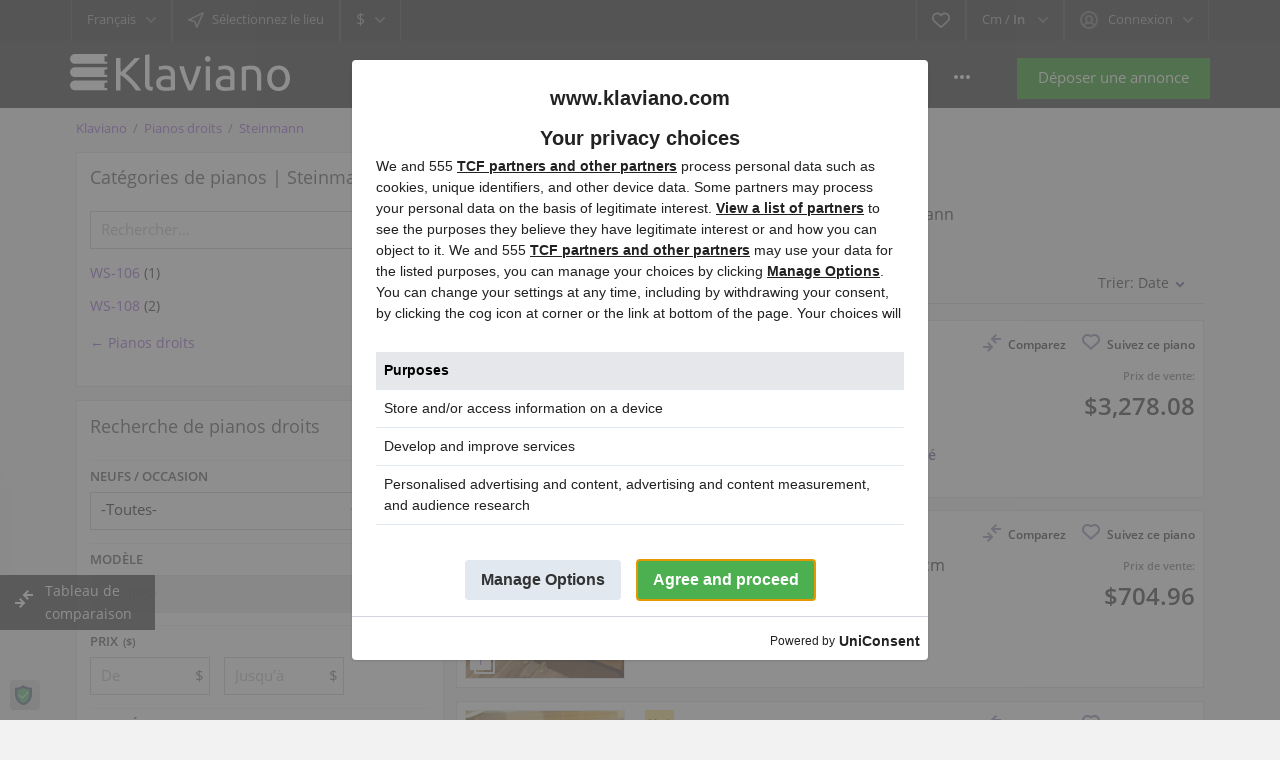

--- FILE ---
content_type: text/html; charset=utf-8
request_url: https://www.klaviano.com/fr/pianos-for-sale/steinmann.html
body_size: 52101
content:
<!DOCTYPE html>
<html xmlns="http://www.w3.org/1999/xhtml" lang="fr">
<head>

     <title>Piano Steinmann – annonces et modèles</title>



<meta http-equiv="X-UA-Compatible" content="IE=edge" />
<meta charset="UTF-8" />
<meta http-equiv="x-dns-prefetch-control" content="on" />
<meta name="viewport" content="width=device-width" />



    <meta name="description" content="3 annonces de pianos Steinmann sur Klaviano. Fiches détaillées, photos et contact direct. Comparez les modèles. Voir détails en ligne." />



<meta name="Keywords" content="piano Steinmann, piano Steinmann prix, annonces piano Steinmann, Steinmann à vendre" />
<link rel="preconnect" crossorigin href="https://cmp.uniconsent.com/">
<link rel="preconnect" href="https://ss.klaviano.com/">
<link rel="preload" href="https://www.klaviano.com/templates/klaviano/css/bootstrap.css?rev=787" as="style" />
<link rel="preload" href="https://www.klaviano.com/templates/klaviano/css/style.css?rev=787" as="style" charset="ISO-8859-2" />

<link rel="preload" href="https://www.klaviano.com/templates/klaviano/js/lib.js?rev=787" as="script" />
<link rel="preload" href="https://www.klaviano.com/libs/jquery/jquery.ui.js?rev=787" as="script" />
<link rel="preload" href="https://www.klaviano.com/libs/jquery/jquery.js?rev=787" as="script" />
<link rel="preload" href="https://www.klaviano.com/templates/klaviano/js/util.js?rev=787" as="script" />
<link rel="preload" href="https://www.klaviano.com/libs/javascript/system.lib.js?rev=787" as="script" />

<link rel="preload" href="https://www.klaviano.com/templates/klaviano/js/custom.js" as="script" />

<link rel="preload" href="https://www.klaviano.com/templates/klaviano/fonts/gf/mem8YaGs126MiZpBA-UFW50bbck.woff2" as="font" type="font/woff2" />
<link rel="preload" href="https://www.klaviano.com/templates/klaviano/fonts/gf/mem8YaGs126MiZpBA-UFVZ0b.woff2" as="font" type="font/woff2" />
<link rel="preload" href="https://www.klaviano.com/templates/klaviano/fonts/gf/mem5YaGs126MiZpBA-UNirkOXOhpOqc.woff2" as="font" type="font/woff2" />
<link rel="preload" href="https://www.klaviano.com/templates/klaviano/fonts/gf/mem5YaGs126MiZpBA-UNirkOUuhp.woff2" as="font" type="font/woff2" />


                      <link rel="preload" href="https://www.klaviano.com/files/02-2023/ad429928/981775571-477867339.webp" as="image" type="image/webp"/>
                          <link rel="preload" href="https://www.klaviano.com/files/02-2023/ad270906/649285936-252622156.webp" as="image" type="image/webp"/>
                          <link rel="preload" href="https://www.klaviano.com/files/02-2023/ad270898/345695313-1933594762.webp" as="image" type="image/webp"/>
            
<link rel="preload" href="https://www.klaviano.com/plugins/hybridAuthLogin/static/style.css?rev=787" as="style" />
<link rel="preload" href="https://www.klaviano.com/plugins/compare/static/style.css?rev=787" as="style" />



<style>
@font-face {
    font-family: 'Open Sans';
    font-style: normal;
    font-weight: 400;
    font-display: swap;
    src: url(/templates/klaviano/fonts/gf/mem8YaGs126MiZpBA-UFW50bbck.woff2) format('woff2');
    unicode-range: U+0100-024F, U+0259, U+1E00-1EFF, U+2020, U+20A0-20AB, U+20AD-20CF, U+2113, U+2C60-2C7F, U+A720-A7FF;
}
@font-face {
    font-family: 'Open Sans';
    font-style: normal;
    font-weight: 400;
    font-display: swap;
    src: url(/templates/klaviano/fonts/gf/mem8YaGs126MiZpBA-UFVZ0b.woff2) format('woff2');
    unicode-range: U+0000-00FF, U+0131, U+0152-0153, U+02BB-02BC, U+02C6, U+02DA, U+02DC, U+2000-206F, U+2074, U+20AC, U+2122, U+2191, U+2193, U+2212, U+2215, U+FEFF, U+FFFD;
}
@font-face {
    font-family: 'Open Sans';
    font-style: normal;
    font-weight: 600;
    font-display: swap;
    src: url(/templates/klaviano/fonts/gf/mem5YaGs126MiZpBA-UNirkOXOhpOqc.woff2) format('woff2');
    unicode-range: U+0100-024F, U+0259, U+1E00-1EFF, U+2020, U+20A0-20AB, U+20AD-20CF, U+2113, U+2C60-2C7F, U+A720-A7FF;
}
@font-face {
    font-family: 'Open Sans';
    font-style: normal;
    font-weight: 600;
    font-display: swap;
    src: url(/templates/klaviano/fonts/gf/mem5YaGs126MiZpBA-UNirkOUuhp.woff2) format('woff2');
    unicode-range: U+0000-00FF, U+0131, U+0152-0153, U+02BB-02BC, U+02C6, U+02DA, U+02DC, U+2000-206F, U+2074, U+20AC, U+2122, U+2191, U+2193, U+2212, U+2215, U+FEFF, U+FFFD;
}

* {
  --bgColor: #f2f2f2;
  --fontColor: #222;
  --color-purple: #5e4d8f;
  --purple-gradient: linear-gradient(22deg, rgba(126,77,143,1) 0%, rgba(94,77,143,1) 50%, rgba(77,85,143,1) 100%);
  --color-purple-hover: #6c5e94;
  --color-red: #f44336;
  --content-background-color: #fefefe;
  --second-background-color: #fafafa;
  --btn-green: #4caf50;
  --btn-warn: #c51c1c;
  --btn-warn-hover: #d62c2c;
  --content-border: 1px solid #e1e1e1;
  --button-cancel-background: #fbfbfb;
  --content-padding: .8rem;
}
*,::after,::before {box-sizing: border-box;}
.hide {display: none;}
.hidden {visibility: hidden;}
body,html {height: 100%;}
body {margin: 0 auto;background: #f2f2f2;font-size: 14px;color: #222;font-family: open sans,sans-serif;font-weight: 400;line-height: 1.688;}
div.main-wrapper {display: flex;flex-direction: column;}
.row {width: 100%;}

body > div.main-wrapper {min-height: 100%;position: relative;}
#main_container {flex-direction: column;}
div#logo {width: 220px;height: 40px;float: left;margin-top: 13px;}
.point1 {margin: auto;}
li {
	list-style: none;
}
body[class*="static-page"] li, body[name="terms_of_use"] li, body[name="privacy_policy"] li, .desc ol li {
  list-style: auto;
}
.desc ul li {
  list-style: disc;
}

:not(.content_block, .side_block) .content_block:not(.no-style), .side_block:not(.no-style), .gallery.product_gallery  {padding: .8rem;	margin-top: .8rem;	margin-left: .8rem; border: 1px solid #e1e1e1;	background: #fefefe;	background-color: #fefefe;	width: calc(100% - .8rem);}

input,select,option,p,form,ul,li,ol,h1,h3,img {margin: 0;padding: 0;border: 0;}
.desc ul,.desc li,.desc ol {margin: auto;padding: revert;}
.row {display: -ms-flexbox;display: flex;-ms-flex-wrap: wrap;flex-wrap: wrap;}
.col-lg-3,.col-lg-4,.col-lg-8,.col-md-12,.col-md-4,.col-md-6,.col-sm-12,.col-sm-6 {position: relative;width: 100%;}
.d-none {display: none!important;}
.d-inline-block {display: inline-block!important;}
.d-flex {display: -ms-flexbox!important;display: flex!important;}
.flex-column {-ms-flex-direction: column!important;flex-direction: column!important;}
.flex-fill {-ms-flex: 1 1 auto!important;flex: 1 1 auto!important;}
::selection {background: #707070;color: white;}
::-moz-selection {background: #707070;color: white;}

a{text-decoration: none;color: #5e4d8f;}
a.default {color: #333;}



@media (min-width:576px) {
.col-sm-6 {-ms-flex: 0 0 50%;flex: 0 0 50%;max-width: 50%;}
.col-sm-12 {-ms-flex: 0 0 100%;flex: 0 0 100%;max-width: 100%;}
}






.align-self-center {-ms-flex-item-align: center!important;align-self: center!important;}
.w-100 {width: 100%!important;}
.mw-100 {max-width: 100%!important;}
.mr-0 {margin-right: 0!important;}
.mt-1 {margin-top: .25rem!important;}
.mr-2 {margin-right: .5rem!important;}
.ml-2 {margin-left: .5rem!important;}
.mb-3 {margin-bottom: 1rem!important;}
.pt-3 {padding-top: 1rem!important;}
.pb-3 {padding-bottom: 1rem!important;}
.mx-auto {margin-right: auto!important;}
.mx-auto {margin-left: auto!important;}
.text-right {text-align: right!important;}
.text-center {text-align: center!important;}



a {text-decoration: none;color: #9455d3;}



header.page-header:not(.fixed-menu)>div.point1 {max-width: 100%;}
header.page-header {background: #000;height: 105px;z-index: 1000;top: -60px;}
header.page-header div.top-navigation {height: 41px;background: #1a1a1a;margin: 0 auto;position: relative;border-bottom: 2px #1a1a1a solid;}
header.page-header section.main-menu {height: 67px;background: #222;}
header.page-header>div>*>* {margin: 0 auto;}


#user-navbar>span.default:before {content: '';display: inline-block;background: url(https://www.klaviano.com/templates/klaviano/img/gallery.png) 0 -244px no-repeat;width: 18px;height: 18px;vertical-align: middle;margin: -1px 10px 0 0;opacity: .7;}
.user-navbar-container {display: inline-block;min-width: 218px;}
.user-navbar-container .remember-me label {color: #fff!important;}
section.main-menu ul.menu>li>a {color: #fff;font-weight: 400;}
#wrapper:not(.panel)>#main_container {padding: 0 .8rem .8rem 0;}
*#wrapper:not(.panel) > #main_container, #wrapper > .content_block:not(.siema) {padding: 0 .8rem .8rem 0 ;}
section#main_container {position: relative;/*overflow: hidden;*/}
#bread_crumbs {font-size: .8rem;}
#bread_crumbs > ul {margin: .8rem 0 0 .8rem;}
#bread_crumbs > ul > * {display: inline-block;}
#bread_crumbs > ul > *:not(:last-child):after {content: attr(delim);padding: 0 6px;color: #737373;}
body.bc-exists section#main_container > div.inside-container {padding-top: 0;}
section#main_container > div.inside-container {margin: 0 auto;position: relative;}


.clearfix:before,.clearfix:after {display: table;content: " ";}
.clearfix:after {clear: both;}
.clearfix {*zoom: 1;}
h1,h3 {font-weight: 400;}
ul.menu>li {list-style: none;}
img {vertical-align: middle;}
b {font-weight: 600;}
.grid-icon-fill,.details-icon-fill {fill: #5e4d8f!important;}
.header-usernav-icon-fill {fill: #828282!important;}
.fleft {float: left;}
.fright {float: right;}
.color-purple {color: #5e4d8f;}
.font1,a.font1 {color: #afafaf;}
a.active.font1,.active .font1 {color: #eee;}
.currency-selector .font1,.font2,a.font2 {color: #afafaf;}
.currency-selector .font1.active {color: #fff;}

div.top-navigation div.fright,div.top-navigation div.fleft {border-left: 1px #202122 solid;border-right: 1px #202122 solid;}
div.fleft > .circle,div.fright > .circle {float: left;}
.circle {color: #999999;font-size: 0.929em;
	position: relative;
	-moz-user-select: none;
	-webkit-user-select: none;

	display: inline-block;
	vertical-align: top;
	height: 41px;
	border-left: 1px #383737 solid;
	border-right: 1px #383737 solid;
	z-index: 103;
}

.circle > .default {
	padding: 0 15px;
	line-height: 39px;
	cursor: pointer;
	display: inline-block;
	position: relative;
}
.circle > .default:after {
	content: '';
	display: inline-block;
	width: 10px;
	height: 7px;
	margin-left: 10px;
	background: url('https://www.klaviano.com/templates/klaviano/img/gallery.png') 0 -314px no-repeat;
	opacity: 0.7;
}
#user-navbar span.content.a-menu {
	padding: 13px 20px;
}


@media only screen and (-webkit-min-device-pixel-ratio:1.5),only screen and (min--moz-device-pixel-ratio:1.5),only screen and (min-device-pixel-ratio:1.5),only screen and (min-resolution:144dpi) {
	  .circle>.default:after {background: url(https://www.klaviano.com/templates/klaviano/img/@2x/gallery2.png) left -62px no-repeat;background-size: 40px auto;}	
}

@media screen and (min-width:1200px) and (max-width:1439px) {
	.point1 {max-width: 1140px;}
}
@media screen and (min-width:992px) and (max-width:1199px) {
  .point1 {max-width: 940px;}
  section.main-menu nav {width: 660px;}
  div.table-cell>div.name {width: 140px;}
}
@media screen and (max-width:991px) {
  body header.page-header {height: 99px!important;}
  body header.page-header section.main-menu {height: 58px;}
  div#logo {margin-top: 0;}
  section.main-menu {padding-top: 10px;}
  section.main-menu nav.menu {float: right;}
  section.main-menu span.menu-button {float: right;display: inline-block;width: 38px;height: 38px;margin-left: 30px;position: relative;}
  section.main-menu span.menu-button>span {position: absolute;width: 20px;height: 4px;background: #fff;right: 0;top: 11px;border-radius: 2px;}
  section.main-menu span.menu-button>span:nth-child(2n) {top: 18px;}
  section.main-menu span.menu-button>span:last-child {top: 25px;}
  section.main-menu nav.menu ul.menu {display: none;background: #2b2b2b;position: absolute;top: 0;right: 0;z-index: 105;min-width: 230px;max-width: 305px;bottom: 0;overflow: auto;-webkit-overflow-scrolling: touch;padding: 58px 22px 55px;}
  section.main-menu nav.menu ul.menu li.more {margin-bottom: 30px;}
  section.main-menu nav.menu ul.menu>li>a {padding: 8px 0;display: inline-block;}
  section.main-menu span.mobile-menu-header>span:first-child {color: #6f6f6f;font-size: 1.286em;}
  section.main-menu span.mobile-menu-header>span:last-child {position: absolute;width: 25px;height: 32px;right: 0;top: -3px;}
  section.main-menu span.mobile-menu-header>span:last-child:before {content: '';position: absolute;width: 18px;height: 18px;left: 7px;top: 8px;background: url(https://www.klaviano.com/templates/klaviano/img/gallery.png) 0 -8px no-repeat;opacity: .7;}
}
@media screen and (width:768px) {
  section.main-menu nav.menu ul.menu {right: 0;}
}

@media screen and (min-width:768px) and (max-width:991px) {
  .point1 {max-width: 720px;}
  section.content_block {margin-bottom: 20px;}
  div.table-cell>div.name {width: 140px;}
}
@media screen and (max-width:767px) {
  article .ad-info li span:not(:first-child) {margin-left: 0!important;}
  h1 {font-size: 1.714em;padding: 0 10px;margin-bottom: 20px;}
  .point1 {max-width: 480px;min-width: 320px;}
  .circle>.default {padding: 0 10px;}
  #lang-selector>span.default {text-indent: -300px; width: 56px;}
  #lang-selector>span.default:before {content: attr(accesskey);position: absolute;right: 32px;text-indent: initial;}
  #lang-selector>.default:after {position: absolute;right: 10px;top: 17px;}
  #user-navbar>.default:before {display: none!important;}
  #user-navbar>.default>span {max-width: 75px;white-space: nowrap;overflow: hidden;display: inline-block;text-overflow: ellipsis;}
  section.main-menu a.add-property {display: none;}
  div#logo {margin-left: 10px;}
  section.main-menu span.menu-button {margin-left: 10px;margin-right: 10px;}
  section.main-menu nav.menu ul.menu {padding: 58px 14px 55px 22px;}
  section.content_block:not(.no-header)>div {margin-top: 10px;}
  div.listing-details div.price-tag {float: none;margin-bottom: 14px;}
  div.table-cell>div.name {width: 35%!important;}
  .content-padding {padding-left: 10px;padding-right: 10px;}
}

@media screen and (max-width:575px) {
  .featured>li {
    max-width: 350px;
    margin-left: auto;
    margin-right: auto;
  }
  #main_container {
    overflow: auto;
  }
}

@media only screen and (-webkit-min-device-pixel-ratio:1.5),only screen and (min--moz-device-pixel-ratio:1.5),only screen and (min-device-pixel-ratio:1.5),only screen and (min-resolution:144dpi) {
  #user-navbar>span.default:before {background: url(https://www.klaviano.com/templates/klaviano/img/@2x/gallery2.png) left -12px no-repeat;background-size: 40px auto;}
  section.main-menu span.mobile-menu-header>span:last-child:before {background: url(https://www.klaviano.com/templates/klaviano/img/@2x/gallery2.png) right -50px no-repeat;background-size: 40px auto;}
  select {background-image: url(https://www.klaviano.com/templates/klaviano/img/@2x/gallery2.png);background-position: right -68px;background-repeat: no-repeat;background-size: 40px auto;}
  .favorite span.icon {background: url(https://www.klaviano.com/templates/klaviano/img/@2x/gallery2.png) right -178px no-repeat;background-size: 40px auto;}
  .featured:not(.accounts)>li .picture img {background-image: url(https://www.klaviano.com/templates/klaviano/img/@2x/no-picture.webp);background-size: 190px auto;}
  div.table-cell>div.name>div {background: url(https://www.klaviano.com/templates/klaviano/img/@2x/gallery2.png) 0 17px repeat-x;background-size: 40px auto!important;}
  a.print>span {background: url(https://www.klaviano.com/templates/klaviano/img/@2x/gallery2.png) right -625px no-repeat;background-size: 40px auto;}
  body .reportBroken img {background: url(https://www.klaviano.com/templates/klaviano/img/@2x/gallery2.png) 100% -933px no-repeat!important;background-size: 40px auto!important;}
  body .removeBroken img {background: url(https://www.klaviano.com/templates/klaviano/img/@2x/gallery2.png) 100% -951px no-repeat!important;background-size: 40px auto!important;}
}

.listing-details.details{min-height: 260px;}
body {--featured-accent: #f44336;--bumped-accent: #5e4d8f;}

</style>



           
		

<style>
.side_block:not(.no-style),.gallery.product_gallery {padding: .8rem;margin-top: .8rem;margin-left: .8rem;border: 1px solid #e1e1e1;background: #fefefe;width: calc(100% - .8rem);
}
.side_block .expander {width: 18px;height: 18px;background: url(https://www.klaviano.com/templates/klaviano/img/gallery.png) right -119px no-repeat;cursor: pointer;user-select: none;display: inline-block;vertical-align: top;margin-top: 10px;margin-left: 10px;float: right;}
@media screen and (max-width: 767px) {
	section.side_block:not(.no-header)>div {display: none;}
	.side_block .expander {margin-top: 6px;}
}
@media only screen and (-webkit-min-device-pixel-ratio: 1.5), only screen and (min--moz-device-pixel-ratio:1.5), only screen and (min-device-pixel-ratio:1.5), only screen and (min-resolution: 144dpi){
	.side_block .expander { background: url(https://www.klaviano.com/templates/klaviano/img/@2x/gallery2.png) right -502px no-repeat;background-size: 40px auto;}
}
</style>



<link rel="stylesheet" href="https://www.klaviano.com/templates/klaviano/css/bootstrap.css?rev=787" />
<link rel="stylesheet" href="https://www.klaviano.com/templates/klaviano/css/style.css?rev=787" />
 
<link rel="icon" type="image/x-icon" sizes="16x16" href="[data-uri]" />

<link rel="manifest" href="/manifest.json">
<meta name="theme-color" content="#5e4d8f" />
<link rel="apple-touch-icon" href="/templates/klaviano/img/launcher/klaviano_ico_192.png" />

<script>(function(w,d,s,l,i){w[l]=w[l]||[];w[l].push({'gtm.start':new Date().getTime(),event:'gtm.js'});var f=d.getElementsByTagName(s)[0],j=d.createElement(s),dl=l!='dataLayer'?'&l='+l:'';j.async=true;j.src='https://ss.klaviano.com/gtm.js?id='+i+dl;f.parentNode.insertBefore(j,f);})(window,document,'script','dataLayer','GTM-5LZGGV8');</script>
 
<link rel="canonical" href="https://www.klaviano.com/fr/pianos-for-sale/steinmann.html" />





         <link rel="alternate" href="https://www.klaviano.com/pianos-for-sale/steinmann.html" hreflang="x-default" />
             <link rel="alternate" href="https://www.klaviano.com/fr/pianos-for-sale/steinmann.html" hreflang="fr" />
             <link rel="alternate" href="https://www.klaviano.com/de/pianos-for-sale/steinmann.html" hreflang="de" />
             <link rel="alternate" href="https://www.klaviano.com/it/pianos-for-sale/steinmann.html" hreflang="it" />
             <link rel="alternate" href="https://www.klaviano.com/es/pianos-for-sale/steinmann.html" hreflang="es" />
             <link rel="alternate" href="https://www.klaviano.com/nl/pianos-for-sale/steinmann.html" hreflang="nl" />
             <link rel="alternate" href="https://www.klaviano.com/pl/pianos-for-sale/steinmann.html" hreflang="pl" />
             <link rel="alternate" href="https://www.klaviano.com/sv/pianos-for-sale/steinmann.html" hreflang="sv" />
    
<link rel="alternate" type="application/rss+xml" title="Piano Steinmann – annonces et modèles" href="https://www.klaviano.com/fr/rss-feed/category/7208/" />

<!--[if lte IE 10]>
<meta http-equiv="refresh" content="0; url=https://www.klaviano.com/templates/klaviano/browser-upgrade.htx" />
<style>body { display: none!important; }</style>
<![endif]-->


<script  src="https://www.klaviano.com/libs/jquery/jquery.js?rev=787"></script>
<script  src="https://www.klaviano.com/libs/javascript/system.lib.js?rev=787"></script>

<script defer src="https://www.klaviano.com/templates/klaviano/js/custom.js?rev=787"></script>


<script type="text/javascript" src="https://www.klaviano.com/libs/jquery/cookie.js?rev=787"></script>
<script src="https://www.klaviano.com/libs/jquery/jquery.ui.js?rev=787"></script>
<script defer src="https://www.klaviano.com/libs/jquery/datePicker/i18n/ui.datepicker-fr.js?rev=787"></script>

                
     

<!-- Twitter Card data -->
<meta name="twitter:card" content="summary">
<meta name="twitter:title" content="Piano Steinmann – annonces et modèles">
    <meta name="twitter:description" content="3 annonces de pianos Steinmann sur Klaviano. Fiches détaillées, photos et contact direct. Comparez les modèles. Voir détails en ligne.">
<meta name="twitter:site" content="@klaviano_pianos">

            <meta name="twitter:image" content="[data-uri]">
    

<!-- Open Graph data -->
<meta property="og:title" content="Piano Steinmann – annonces et modèles" />
<meta property="og:type" content="website" />
<meta property="og:description" content="3 annonces de pianos Steinmann sur Klaviano. Fiches détaillées, photos et contact direct. Comparez les modèles. Voir détails en ligne." />
<meta property="og:url" content="https://www.klaviano.com/fr/pianos-for-sale/steinmann.html" />
<meta property="og:image" content="[data-uri]" />
<meta property="og:site_name" content="Acheter, vendre des pianos sur klaviano.com" />

    
<script type="application/ld+json">
    
    {
    
        "@context": "https://schema.org",
        "@type": "WebPage",
        "name": "Piano Steinmann – annonces et modèles"
            }
    </script>
 



<script type="text/javascript">
    var rlLangDir       = 'ltr';
    var rlLang          = 'fr';
    var isLogin         = false;
    var staticDataClass = true;

    var lang = new Array();
        lang['add_to_favorites'] = 'Suivez ce piano';
        lang['dane_sa_widoczne_tylko_dla_banku'] = 'Les données sont disponibles seulement pour votre banque lors d&rsquo;une connexion sécurisée et cryptée.';
        lang['klaviano_nie_przechowuje_danych_bank'] = 'Klaviano.com ne enregistre pas les données concernant vos comptes bancaires ou cartes de crédit.';
        lang['remove_from_favorites'] = 'Arrêter de suivre ce piano';
        lang['notice_listing_removed_from_favorites'] = 'Le listing a été retiré des Favoris.';
        lang['save_search_confirm'] = 'Êtes-vous sûr de vouloir ajouter une alerte ?';
        lang['count_more_pictures'] = '{count} images<br />plus';
        lang['account_remove_notice_pass'] = 'Les demandes sont traitées dans les 48 heures. Pour supprimer votre compte, nous pouvons avoir besoin d&rsquo;une confirmation supplémentaire par e-mail ou par téléphone.';
        lang['account_remove_notice'] = 'Votre compte sera définitivement supprimé, y compris vos données de profil, vos annonces et autres paramètres.';
        lang['account_remove_in_process'] = 'La suppression du compte est en cours ; veuillez ne pas fermer la fenêtre contextuelle.';
        lang['mf_is_your_location'] = 'Est-ce que {location} est votre emplacement ?';
        lang['call_owner'] = 'Appelez le vendeur';
        lang['bump_up_error'] = 'Quelque chose c&rsquo;est mal passé. Merci d&rsquo;essayer plus tard!';
        lang['cancel'] = 'Annuler';
        lang['characters_left'] = 'Caractères restant';
        lang['close'] = 'Fermer';
        lang['dang'] = 'Zut!';
        lang['delete'] = 'Supprimer';
        lang['error_maxFileSize'] = 'La taille du fichier dépasse la limite autorisée de {limit} Mo. Si vous rencontrez des problèmes pour ajouter le fichier vidéo, veuillez nous contacter !';
        lang['loading'] = 'Chargement...';
        lang['login'] = 'Connexion';
        lang['manage_description'] = 'Modifier la description';
        lang['notice'] = 'Remarque';
        lang['password_strength_pattern'] = 'Force ({number} - {maximum})';
        lang['save'] = 'Enregistrer';
        lang['delete_account'] = 'Enlever un compte';
        lang['flynax_connect_fail'] = 'Unable to reach Flynax Server.';
        lang['reviewed'] = 'Reviewed';
        lang['replied'] = 'Replied';
        lang['password_lenght_fail'] = 'Votre mot de passe est soit trop court, soit vide.';
        lang['incomplete'] = 'Incomplet';
        lang['pending'] = 'En attente';
        lang['expired'] = 'Expiré';
        lang['system_error'] = 'A system error has occurred; please see the error log or contact Flynax helpdesk.';
        lang['confirm_notice'] = 'Veuillez confirmer l&rsquo;action.';
        lang['show_subcategories'] = 'Afficher les sous-catégories';
        lang['delete_confirm'] = 'Êtes-vous sûr de vouloir supprimer complètement l&rsquo;élément ?';
        lang['active'] = 'Actif';
        lang['approval'] = 'Inactif';
        lang['no_browser_gps_support'] = 'Votre navigateur ne supporte pas l&rsquo;option Géolocalisation.';
        lang['gps_support_denied'] = 'Veuillez activer la détection de la géolocalisation dans les paramètres de votre navigateur.';
        lang['nothing_found_for_char'] = 'Rien trouvé pour <b>&quot;{char}&quot;<\/b>.';
        lang['canceled'] = 'Annulé';
        lang['delete_file'] = 'Supprimer le fichier';
        lang['compare_add_to_compare'] = 'Comparez';
        lang['listing_types+name+grand_pianos'] = 'Piano à queue';
        lang['listing_types+name+pianos'] = 'Pianos droits';
        lang['booking_short_price_b'] = 'b';
        lang['booking_short_price_k'] = 'k';
        lang['booking_short_price_m'] = 'm';
        lang['booking_checkout'] = 'Départ';
        lang['booking_checkin'] = 'S&rsquo;enregistrer';
        lang['interested_piano'] = 'Êtes-vous intéressé par ce piano ?';
        lang['interested_grand_piano'] = 'Êtes-vous intéressé par ce piano à queue ?';
        lang['tylko_ogladam'] = 'Je regarde juste';
        lang['login_email_error'] = 'La connexion par courrier électronique a été temporairement désactivée. Connectez-vous à l&rsquo;aide de votre <b>nom d&rsquo;utilisateur<\/b>. Si vous ne vous souvenez pas de votre nom d&rsquo;utilisateur, utilisez le formulaire <a href=\"reset-password.html\">&quot;Rappel du mot de passe&quot;<\/a>.';
        lang['ups_instrument_niedostepny'] = 'Oups, cet instrument n&rsquo;est plus disponible sur Klaviano. Mais peut-être que des modèles similaires pourraient vous intéresser ?';
        lang['utrudniony_kontakt'] = 'Le contact avec ce vendeur est difficile, mais tout n&rsquo;est pas perdu — des modèles similaires pourraient vous intéresser :';
    
    var rlPageInfo           = new Array();
    rlPageInfo['key']        = 'lt_pianos';
    rlPageInfo['controller'] = 'listing_type';
    rlPageInfo['path']       = 'pianos-for-sale';
    rlPageInfo['name']       = 'Steinmann'; //*sf

    var rlConfig                                 = new Array();
    rlConfig['seo_url']                          = 'https://www.klaviano.com/fr/';
    rlConfig['tpl_base']                         = 'https://www.klaviano.com/templates/klaviano/';
    rlConfig['files_url']                        = 'https://www.klaviano.com/files/';
    rlConfig['libs_url']                         = 'https://www.klaviano.com/libs/';
    rlConfig['plugins_url']                      = 'https://www.klaviano.com/plugins/';

    /**
     * @since 4.8.2 - Added "cors_url", "tpl_cors_base" variables
     */
    rlConfig['cors_url']                         = 'https://www.klaviano.com';
        rlConfig['ajax_url']                         = rlConfig['cors_url'] + '/request.ajax.php';
    rlConfig['tpl_cors_base']                    = rlConfig['cors_url'] + '/templates/klaviano/';
    rlConfig['mod_rewrite']                      = 1;
    rlConfig['sf_display_fields']                = 0;
    rlConfig['account_password_strength']        = 1;
    rlConfig['messages_length']                  = 500;
    rlConfig['pg_upload_thumbnail_width']        = 200;
    rlConfig['pg_upload_thumbnail_height']       = 200;
    rlConfig['thumbnails_x2']                    = true;
    rlConfig['template_type']                    = 'responsive_42';
    rlConfig['domain']                           = '.klaviano.com';
    rlConfig['host']                             = 'www.klaviano.com'; // @since 4.9.1
    rlConfig['domain_path']                      = '/';
    rlConfig['isHttps']                          = true;
    rlConfig['map_search_listings_limit']        = 500;
    rlConfig['map_search_listings_limit_mobile'] = 75;
    rlConfig['price_delimiter']                  = ",";
    rlConfig['price_separator']                  = ".";
    rlConfig['random_block_slideshow_delay']     = '10';
    rlConfig['template_name']                    = 'klaviano';
    rlConfig['map_provider']                     = 'google';
    rlConfig['map_default_zoom']                 = '7';
    rlConfig['upload_max_size']                  = '99614720';
    rlConfig['expire_languages']                 = 12;
    rlConfig['static_files_revision']             = 787; // @since 4.9.1

    var rlAccountInfo = new Array();
    rlAccountInfo['ID'] = null;

    var qtip_style = new Object({
        width      : 'auto',
        background : '#ff7700',
        color      : '#ffffff',
        tip        : 'bottomLeft',
        border     : {
            width  : 7,
            radius : 0,
            color  : '#ff7700'
        }
    });
</script>


<script  src="https://www.klaviano.com/templates/klaviano/js/lib.js?rev=787"></script>



<meta name="ahrefs-site-verification" content="37acbb187a04e4ef4d8587e889dc974a6036728ed9c1043c6df10979c8e11079" />

</head>
<body name="lt_pianos" class="large lt-pianos-page bc-exists -theme " >

<script>

const chatReadyEvent = new Event('chatReady');
const gtmReadyEvent = new Event('gtmReady');
const devBreak = new Event('devBreak');

window.gtmEvent = (name, data, preserveInSession) => {
    if('' == '1') return;
    
    window.localStorage && window.localStorage.dev && console.debug(`Event: ${name}`,data);

    let event = Object.assign({'event': name}, data);
    if(window.dataLayer) {
        window.dataLayer.push(event);
    } else {
        if(preserveInSession) {
            let ssDataLayerQueue = window.sessionStorage.getItem('dataLayerQueue');
            ssDataLayerQueue = ssDataLayerQueue && JSON.parse(ssDataLayerQueue) || [];
            ssDataLayerQueue.push(event);
            window.sessionStorage.setItem('dataLayerQueue', JSON.stringify(ssDataLayerQueue));
        } else {
            window.dataLayerQueue = window.dataLayerQueue || [];
            window.dataLayerQueue.push(event);
        }
    }

    if(name == 'chatReady')
        return;
        
    if(window.userengage ) {
        window.userengage(`event.${name}`, data);
    } else {
        if(preserveInSession) {
            let ssUserEngageQueue = window.sessionStorage.getItem('userEnagageQueue');
            ssUserEngageQueue = ssUserEngageQueue && JSON.parse(ssUserEngageQueue) || [];
            ssUserEngageQueue.push(event);
            window.sessionStorage.setItem('userEnagageQueue', JSON.stringify(ssUserEngageQueue));
        } else {
            window.userEnagageQueue = window.userEnagageQueue || [];
            window.userEnagageQueue.push(event);
        }
    }
}

window.fetchAI = async (e, data = {}, method = 'POST') => {
    if(!e || !typeof e == 'string') return false;
    let fdata = new FormData();
    fdata.append('e', e);
    fdata.append('csrf_token', window.pageInfo.csrf_token);

    for ( var key in data ) fdata.append(key, data[key]);

    const response = await fetch('/plugins/ssai/connect.php', {
        method: method,
        body: fdata,
        credentials: 'include',
    });  
    return response.json();
}


</script>



<script>lang['any'] = '-Toutes-';</script><!-- multifield header tpl -->

<script>
    var mfFields = new Array();
    var mfFieldVals = new Array();
    lang['select'] = "-Sélectionner-";
    lang['not_available'] = "N/A";
</script>

<script>


var mfGeoFields = new Array();

var gfAjaxClick = function(key, path, redirect){
    flUtil.ajax({
        mode: 'mfApplyLocation',
        item: path,
        key: key
    }, function(response, status) {
        if (status == 'success' && response.status == 'OK') {
            if (rlPageInfo['key'] === '404') {
                location.href = rlConfig['seo_url'];
            } else {
                if (location.href.indexOf('?reset_location') > 0) {
                    location.href = location.href.replace('?reset_location', '');
                } else {
                    if (redirect) {
                        location.href = redirect;
                    } else {
                        location.reload();
                    }
                }
            }
        } else {
            printMessage('error', lang['system_error']);
        }
    });
}


</script>

<style>

/*** GEO LOCATION IN NAVBAR */
.circle #mf-location-selector {
    vertical-align: top;
    display: inline-block;
}
#mf-location-selector + .popover {
    color: initial;
    /*min-width: auto;*/
}
#mf-location-selector .default:before,
#mf-location-selector .default:after {
    display: none;
}
#mf-location-selector .default {
    max-width: 170px;
    
        vertical-align: top;
        
    white-space: nowrap;
}
#mf-location-selector .default > span {
    display: inline-block;
    min-width: 0;
    text-overflow: ellipsis;
    overflow: hidden;
    white-space: nowrap;
}


@media screen and (max-width: 767px) {
    #mf-location-selector .default > span {
        display: none;
    }
    svg.mf-location-icon {
        margin: 0 !important;
    }
}

.popup .gf-root {
    width: 500px;
    display: flex;
    height: 255px;
}
.gf-cities {
    overflow: hidden;
}
.gf-cities .gf-city {
    padding: 4px 0;
}
.gf-cities .gf-city a {
    display: block;
}
.gf-cities-hint {
    padding-bottom: 10px;
}
svg.mf-location-icon {
    
    width: 16px;
    height: 16px;
        vertical-align: middle;
    margin-top: -1px;
        
}
#mf-location-selector:hover svg.mf-location-icon {
    opacity: .8;
}
@media screen and (max-width: 767px) {
    .popup .gf-root {
        height: 85vh;
        min-width: 1px;
    }
}
@media screen and (min-width: 768px) and (max-width: 991px) {
    .header-contacts .contacts__email {
        display: none;
    }
}

/* TODO: Remove once bootstrap4 will be updated in the template core */
.d-inline {
  display: inline !important;
}
@media (min-width: 768px) {
  .d-md-none {
    display: none !important;
  }
}
.gf-root .w-100 {
    width: 100%;
}
.flex-column {
    flex-direction: column;
}
.flex-fill {
    flex: 1;
}
.mr-2 {
    margin-right: 0.5rem;
}
.align-self-center {
    align-self: center;
}
body[dir=rtl] .mr-2 {
    margin-right: 0;
    margin-left: 0.5rem;
}
/* TODO end */

</style>

<style>

.mf-autocomplete {
    padding-bottom: 15px;
    position: relative;
}
.mf-autocomplete-dropdown {
    width: 100%;
    height: auto;
    max-height: 185px;
    position: absolute;
    overflow-y: auto;
    background: white;
    z-index: 500;
    margin: 0 !important;
    box-shadow: 0px 3px 5px rgba(0,0,0, 0.2);
}
.mf-autocomplete-dropdown > a {
    display: block;
    padding: 9px 10px;
    margin: 0;
}
.mf-autocomplete-dropdown > a:hover,
.mf-autocomplete-dropdown > a.active {
    background: #eeeeee;
}

.gf-current a > img {
    background-image: url(https://www.klaviano.com/templates/klaviano/img/gallery.png);
}
@media only screen and (-webkit-min-device-pixel-ratio: 1.5),
only screen and (min--moz-device-pixel-ratio: 1.5),
only screen and (min-device-pixel-ratio: 1.5),
only screen and (min-resolution: 144dpi) {
    .gf-current a > img {
        background-image: url(https://www.klaviano.com/templates/klaviano/img/@2x/gallery2.png) !important;
    }
}

</style>

<style>

.mf-nearby-wrapper header {
    font-size: 1.125em !important;
}

</style>

<!-- multifield header tpl end --><!-- currency converter header styles -->

<style>

#currency_selector span.content {
    /* flatty templates fallback */
    min-width: auto;
}
#currency_selector span.content > div {
    max-height: 270px;
    overflow: hidden;

    /* modern templates scrollBar fallback */
    padding-top: 0;
    padding-bottom: 0;
}
#currency_selector > span.default > span.symbol {
    font-size: 1.214em;
}
#currency_selector > span.default > span.code {
    font-size: 0.929em;
}

#currency_selector > span.default > * {
    display: inline-block!important;
}

#currency_selector ul > li.sticky-rate + li:not(.sticky-rate) {
    border-top: 1px rgba(0,0,0,.5) solid;
    height: 35px;
    padding-top: 7px;
    margin-top: 7px;
}

.price_tag span.hide,
.price-tag span.hide {
    display: none!important;
}

/*** MOBILE VIEW ***/
@media screen and (max-width: 767px) {
    #currency_selector {
        position: relative;
    }
}

</style>

<script>
var currencyConverter = new Object();
currencyConverter.config = new Array();
currencyConverter.rates = new Array();

lang['short_price_k'] = 'k';
lang['short_price_m'] = 'm';
lang['short_price_b'] = 'b';

currencyConverter.config['currency'] = 'dollar';
currencyConverter.config['field'] = 'price';
currencyConverter.config['show_cents'] = 1;
currencyConverter.config['price_delimiter'] = ",";
currencyConverter.config['cents_separator'] = ".";
currencyConverter.config['currency_position'] = 'after';

 currencyConverter.rates['dollar'] = new Array('1', ['USD','$']);
 currencyConverter.rates['euro'] = new Array('0.85110886', ['EUR','€']);
 currencyConverter.rates['pound'] = new Array('0.73898967', ['GBP','£']);
 currencyConverter.rates['AUD'] = new Array('1.45730715', ['AUD','A$']);
 currencyConverter.rates['CAD'] = new Array('1.37636776', ['CAD','CA$']);
 currencyConverter.rates['NOK'] = new Array('9.82576353', ['NOK']);
 currencyConverter.rates['PLN'] = new Array('3.58020463', ['PLN','zł']);
 currencyConverter.rates['HUF'] = new Array('325.50024715', ['HUF','Ft']);
 currencyConverter.rates['BRL'] = new Array('5.2851157', ['BRL','R$']);
 currencyConverter.rates['ZAR'] = new Array('16.14848496', ['ZAR','R']);
 currencyConverter.rates['DKK'] = new Array('6.36097627', ['DKK','kr']);
 currencyConverter.rates['INR'] = new Array('91.76125258', ['INR','₹']);
 currencyConverter.rates['TRY'] = new Array('43.3405763', ['TRY','₺']);
 currencyConverter.rates['XCG'] = new Array('1.78998467', ['XCG']);
 currencyConverter.rates['CHF'] = new Array('0.78967637', ['CHF']);
 currencyConverter.rates['IDR'] = new Array('16802.28227753', ['IDR','Rp']);
 currencyConverter.rates['CZK'] = new Array('20.6588416', ['CZK','Kč']);
 currencyConverter.rates['JPY'] = new Array('157.97939365', ['JPY','¥']);
 currencyConverter.rates['CNY'] = new Array('6.96380047', ['CNY']);
 currencyConverter.rates['SAR'] = new Array('3.74994283', ['SAR']);
 currencyConverter.rates['MXN'] = new Array('17.4382161', ['MXN']);
 currencyConverter.rates['SEK'] = new Array('9.00023409', ['SEK']);
 currencyConverter.rates['RON'] = new Array('4.33887865', ['RON','lei']);
</script>

<!-- currency converter header styles end --><svg xmlns="http://www.w3.org/2000/svg" xmlns:xlink="http://www.w3.org/1999/xlink" preserveAspectRatio="xMidYMid" class="hide">
  <path id="compare-arrows" d="M17.997,5.963 L11.426,5.963 L13.979,8.516 L12.565,9.930 L9.029,6.395 L9.029,6.395 L8.597,5.963 L8.182,5.963 L8.182,5.547 L7.615,4.980 L8.182,4.413 L8.182,3.963 L8.632,3.963 L9.029,3.566 L9.029,3.566 L12.565,0.031 L13.979,1.445 L11.461,3.963 L17.997,3.963 L17.997,5.963 ZM8.939,11.574 L9.371,12.005 L9.755,12.005 L9.755,12.390 L10.354,12.988 L9.755,13.586 L9.755,14.006 L9.336,14.006 L5.404,17.938 L3.990,16.524 L6.508,14.006 L0.003,14.006 L0.003,12.005 L6.543,12.005 L3.990,9.452 L5.404,8.038 L8.939,11.574 L8.939,11.574 Z" />
  <path id="compare-close" d="M8.389,7.000 L13.713,12.324 C14.096,12.708 14.096,13.329 13.713,13.713 C13.329,14.096 12.708,14.096 12.324,13.713 L7.000,8.389 L1.676,13.713 C1.292,14.096 0.670,14.096 0.287,13.713 C-0.096,13.329 -0.096,12.708 0.287,12.324 L5.611,7.000 L0.287,1.676 C-0.096,1.292 -0.096,0.670 0.287,0.287 C0.670,-0.097 1.292,-0.097 1.676,0.287 L7.000,5.611 L12.324,0.287 C12.708,-0.097 13.329,-0.097 13.713,0.287 C14.096,0.670 14.096,1.292 13.713,1.676 L8.389,7.000 Z" />
  <path id="compare-ad-icon" d="M18,3.93H11.46L14,1.41,12.56,0,8.63,3.93H8.18v.45L7.61,5l.57.57v.41h.41L9,6.36,12.56,9.9,14,8.49,11.42,5.93H18ZM9.75,12H9.37l-.43-.43L5.4,8,4,9.42,6.54,12H0v2H6.5L4,16.49,5.4,17.91,9.33,14h.42v-.41l.6-.6-.6-.6Z" />
  <path id="compare-ad-icon-rev" d="M17,0H1A1,1,0,0,0,0,1V17a1,1,0,0,0,1,1H17a1,1,0,0,0,1-1V1A1,1,0,0,0,17,0ZM9.76,14H9.34L5.4,17.94,4,16.52,6.51,14H0V12H6.54L4,9.45,5.4,8l3.54,3.53.43.44h.39v.38l.59.6-.59.6ZM18,6H11.43L14,8.52,12.56,9.93l-4-4H8.18V5.55L7.61,5l.57-.57V4h.45L9,3.57,12.56,0,14,1.44,11.46,4H18Z" />
</svg>

	<div class="main-wrapper d-flex flex-column">
		<header class="page-header">
			<div class="point1 clearfix">
				<div class="top-navigation">
					<div class="point1">
                        <div class="fleft">
                            <!-- languages selector -->

	<span class="circle" id="lang-selector">
		<span class="default" accesskey="Fr">Français</span>
		<span class="content hide">
			<ul class="lang-selector">
				
													
														<li>
						
						<a class="font1" data-code="en" title="English" href="https://www.klaviano.com/pianos-for-sale/steinmann.html">English</a>
												
					</li>
																			<li>
						
						<a class="font1" data-code="de" title="Deutsch" href="https://www.klaviano.com/de/pianos-for-sale/steinmann.html">Deutsch</a>
												
					</li>
														<li>
						
						<a class="font1" data-code="it" title="Italiano" href="https://www.klaviano.com/it/pianos-for-sale/steinmann.html">Italiano</a>
												
					</li>
														<li>
						
						<a class="font1" data-code="es" title="Español" href="https://www.klaviano.com/es/pianos-for-sale/steinmann.html">Español</a>
												
					</li>
														<li>
						
						<a class="font1" data-code="nl" title="Nederlands" href="https://www.klaviano.com/nl/pianos-for-sale/steinmann.html">Nederlands</a>
												
					</li>
														<li>
						
						<a class="font1" data-code="pl" title="Polski" href="https://www.klaviano.com/pl/pianos-for-sale/steinmann.html">Polski</a>
												
					</li>
														<li>
						
						<a class="font1" data-code="sv" title="Svenska" href="https://www.klaviano.com/sv/pianos-for-sale/steinmann.html">Svenska</a>
												
					</li>
							</ul>
		</span>
	</span>

<!-- languages selector end -->
                            <!-- Location selector in user navbar | multifield -->

<svg xmlns="http://www.w3.org/2000/svg" xmlns:xlink="http://www.w3.org/1999/xlink" preserveAspectRatio="xMidYMid" class="hide">
    <path id="mf-location" d="M8.758 11.038a1 1 0 01.684.63l1.66 4.646 5.852-13.17L3.808 9.719l4.95 1.32zM.743 10.97c-.89-.237-1.014-1.449-.19-1.86l18-9c.84-.42 1.742.443 1.361 1.3l-8 18c-.367.825-1.552.78-1.856-.07l-2.323-6.505L.743 10.97z" fill-rule="nonzero"/>
</svg>
<span class="circle" id="mf-location-selector">
    <span class="default">
        <svg class="mf-location-icon mr-2 align-self-center header-usernav-icon-fill" viewBox="0 0 20 20"><use xlink:href="#mf-location"></use></svg><span class="flex-fill">Sélectionnez le lieu</span>
    </span>
</span>




<!-- Location selector in user navbar | multifield end --><!-- header user navigation bar -->

<span class="circle currency-selector selector" id="currency_selector">
	<span class="default"><span class="symbol">$</span></span>
	<span class="content hide">
		<div>
			<ul>
			                
				<li class="sticky-rate active" data-code="dollar">
                    <a accesskey="dollar" title="" class="font1 active" href="javascript://">USD</a>
                </li>
			                
				<li class="sticky-rate" data-code="euro">
                    <a accesskey="euro" title="" class="font1" href="javascript://">EUR</a>
                </li>
			                
				<li class="sticky-rate" data-code="pound">
                    <a accesskey="pound" title="" class="font1" href="javascript://">GBP</a>
                </li>
			                
				<li class="sticky-rate" data-code="AUD">
                    <a accesskey="AUD" title="" class="font1" href="javascript://">AUD</a>
                </li>
			                
				<li class="sticky-rate" data-code="CAD">
                    <a accesskey="CAD" title="" class="font1" href="javascript://">CAD</a>
                </li>
			                                                                                                                                                                                                                                                                                                                                                                                                                                                                
				<li data-code="NOK">
                    <a accesskey="NOK" title="" class="font1" href="javascript://">NOK</a>
                </li>
			                                
				<li data-code="PLN">
                    <a accesskey="PLN" title="" class="font1" href="javascript://">PLN</a>
                </li>
			                                                                                                                                                                
				<li data-code="HUF">
                    <a accesskey="HUF" title="" class="font1" href="javascript://">HUF</a>
                </li>
			                                                                                                                                                                                                                                                                                
				<li data-code="BRL">
                    <a accesskey="BRL" title="" class="font1" href="javascript://">BRL</a>
                </li>
			                                                
				<li data-code="ZAR">
                    <a accesskey="ZAR" title="" class="font1" href="javascript://">ZAR</a>
                </li>
			                                                                                                
				<li data-code="DKK">
                    <a accesskey="DKK" title="" class="font1" href="javascript://">DKK</a>
                </li>
			                
				<li data-code="INR">
                    <a accesskey="INR" title="" class="font1" href="javascript://">INR</a>
                </li>
			                
				<li data-code="TRY">
                    <a accesskey="TRY" title="" class="font1" href="javascript://">TRY</a>
                </li>
			                                                                                
				<li data-code="XCG">
                    <a accesskey="XCG" title="" class="font1" href="javascript://">XCG</a>
                </li>
			                
				<li data-code="CHF">
                    <a accesskey="CHF" title="" class="font1" href="javascript://">CHF</a>
                </li>
			                                                                
				<li data-code="IDR">
                    <a accesskey="IDR" title="" class="font1" href="javascript://">IDR</a>
                </li>
			                                                                                                                                                
				<li data-code="CZK">
                    <a accesskey="CZK" title="" class="font1" href="javascript://">CZK</a>
                </li>
			                                                                                                
				<li data-code="JPY">
                    <a accesskey="JPY" title="" class="font1" href="javascript://">JPY</a>
                </li>
			                                                                                                                                                                                                
				<li data-code="CNY">
                    <a accesskey="CNY" title="" class="font1" href="javascript://">CNY</a>
                </li>
			                
				<li data-code="SAR">
                    <a accesskey="SAR" title="" class="font1" href="javascript://">SAR</a>
                </li>
			                                                                                                                                                
				<li data-code="MXN">
                    <a accesskey="MXN" title="" class="font1" href="javascript://">MXN</a>
                </li>
			                                                                                                                                                                                                                                                
				<li data-code="SEK">
                    <a accesskey="SEK" title="" class="font1" href="javascript://">SEK</a>
                </li>
			                                
				<li data-code="RON">
                    <a accesskey="RON" title="" class="font1" href="javascript://">RON</a>
                </li>
			                                                                                                                                                                                                                                			</ul>
		</div>
	</span>
</span>

<!-- header user navigation bar end -->
                        </div>
						
						<div class="fright">
							
							<span class="circle d-none d-md-block">
								<span style="padding: 0 15px;line-height: 48px;">
									<a href="https://www.klaviano.com/fr/my-favorites.html" title="Votre liste de pianos suivis">
										<svg xmlns="http://www.w3.org/2000/svg" fill="#999" height="18px" viewBox="0 0 512 512"><path d="M225.8 468.2l-2.5-2.3L48.1 303.2C17.4 274.7 0 234.7 0 192.8v-3.3c0-70.4 50-130.8 119.2-144C158.6 37.9 198.9 47 231 69.6c9 6.4 17.4 13.8 25 22.3c4.2-4.8 8.7-9.2 13.5-13.3c3.7-3.2 7.5-6.2 11.5-9c0 0 0 0 0 0C313.1 47 353.4 37.9 392.8 45.4C462 58.6 512 119.1 512 189.5v3.3c0 41.9-17.4 81.9-48.1 110.4L288.7 465.9l-2.5 2.3c-8.2 7.6-19 11.9-30.2 11.9s-22-4.2-30.2-11.9zM239.1 145c-.4-.3-.7-.7-1-1.1l-17.8-20c0 0-.1-.1-.1-.1c0 0 0 0 0 0c-23.1-25.9-58-37.7-92-31.2C81.6 101.5 48 142.1 48 189.5v3.3c0 28.5 11.9 55.8 32.8 75.2L256 430.7 431.2 268c20.9-19.4 32.8-46.7 32.8-75.2v-3.3c0-47.3-33.6-88-80.1-96.9c-34-6.5-69 5.4-92 31.2c0 0 0 0-.1 .1s0 0-.1 .1l-17.8 20c-.3 .4-.7 .7-1 1.1c-4.5 4.5-10.6 7-16.9 7s-12.4-2.5-16.9-7z"/></svg>
									</a>
								</span>
							</span>

							
							<!-- user navigation bar -->

<span class="circle" id="cm-in">
	<span class="default">
			Cm / <b>In</b> 
		</span>
	<span class="content hide">
		<span>
			<ul>
				<li><a class="font1" data-code="cm" href="javascript://">Métrique (cm)</a></li>
				<li><a class="font1" data-code="in" href="javascript://">Impériale (in)</a></li>
			</ul>
		</span>
	</span>
</span>

<span class="circle  circle_content-padding" id="user-navbar">
    <span class="default"><span>Connexion</span></span>
    <span class="content  hide">
                    <span class="user-navbar-container">
                <!-- login modal content -->



<form       action="https://www.klaviano.com/fr/login.html"
      method="post"
      class="login-form"
>
    <input type="hidden" name="action" value="login" />

    <input placeholder="Nom d&rsquo;utilisateur"
           type="text"
           class="w-100 mb-3"
           name="username"
           maxlength="100"
           value=""     />
    <input placeholder="Mot de passe"
           type="password"
           class="w-100 mb-3"
           name="password"
           maxlength="100"     />

    <div class="mb-3">
        <input type="submit" class="w-100" value="Connexion"  />
        <span class="hookUserNavbar">    <div class="ha-icons-container in-navigation">
        <div class="ha-or"><span>ou</span></div>

        
        <div class="ha-social-icons">
                             <div class="ha-social-icon">
                    <a class="ha-facebook-provider " href="https://www.klaviano.com/plugins/hybridAuthLogin/facebook">
                        <svg style="max-height:34px" viewBox="0 0 24 24" class="ha-social-icon-svg">
                            <use xlink:href="#ga-facebook"></use>
                        </svg>
                    </a>
                </div>
                             <div class="ha-social-icon">
                    <a class="ha-google-provider " href="https://www.klaviano.com/plugins/hybridAuthLogin/google">
                        <svg style="max-height:34px" viewBox="0 0 24 24" class="ha-social-icon-svg">
                            <use xlink:href="#ga-google"></use>
                        </svg>
                    </a>
                </div>
            
                    </div>
    </div>
</span>
    </div>

            <div class="remember-me mb-3">
            <label><input type="checkbox" name="remember_me" checked="checked" />Restez connecté</label>
        </div>
    </form>

    <div class="text-center">
        <a title="Rappeler mon mot de passe" class="font2" href="https://www.klaviano.com/fr/reset-password.html">Vous avez oublié votre mot de passe ?</a>
                    <div class="mt-1">
                <a title="Inscription" class="font1" href="https://www.klaviano.com/fr/registration.html">Inscription</a>
            </div>
            </div>
<!-- login modal content end -->
            </span>
            </span>
</span>

<!-- user navigation bar end -->						</div>
					</div>
				</div>
				<section class="main-menu">
					<div class="point1" itemscope itemtype="http://schema.org/Organization">
						<div id="logo">
							<meta itemprop="logo" content="https://www.klaviano.com/templates/klaviano/img/logo.png?rev=787" />
							<a href="https://www.klaviano.com/fr/" title="Acheter, vendre des pianos sur klaviano.com"  itemprop="url">
								<svg xmlns="http://www.w3.org/2000/svg" fill="#fff" viewBox="0 0 360 60"><path d="M7.086.074a8.153 8.153 0 0 0-5.2 2.797 9.566 9.566 0 0 0-.995 1.485 7.906 7.906 0 0 0-.633 5.597c.754 2.934 3.144 5.207 6.133 5.832.855.18-1.258.168 27.746.168H60.75v-3.566h-4.278l.004-4.38.012-4.386h4.262V.031L34.078.035c-21.402 0-26.734.012-26.992.04zm121.76.504c-2.684.457-3.453.59-4.68.8-.722.122-1.324.224-1.336.224-.008 0-.015 10.926-.008 24.28.008 18.59.016 24.353.043 24.587.18 1.472.313 2.136.61 3.043.629 1.941 1.73 3.406 3.285 4.375 1.242.77 2.969 1.328 4.977 1.613.886.125 1.976.215 2.804.234l.317.004.496-2.93c.27-1.609.488-2.933.48-2.937a5.356 5.356 0 0 0-.476-.082c-1.836-.281-2.985-.633-3.684-1.121-.996-.703-1.465-1.656-1.707-3.469-.047-.367-.05-2.043-.07-24.594L129.88.402zm96.09 2.867c-1.672.176-3.102 1.2-3.688 2.649-.43 1.066-.468 2.457-.101 3.574.21.652.508 1.125 1.02 1.633.745.742 1.581 1.144 2.652 1.28 2.312.306 4.418-.976 5.023-3.042.129-.434.176-.762.195-1.336.043-1.469-.367-2.61-1.257-3.477a4.59 4.59 0 0 0-2.461-1.238 7.169 7.169 0 0 0-1.383-.043zM75.416 32.84v26.164h7.39V46.586c0-6.832.004-12.418.016-12.418.07 0 1.82 1.153 2.758 1.813 4.39 3.094 9.684 7.863 13.977 12.586 3.09 3.394 5.64 6.644 7.828 9.96l.316.477h4.332c2.387 0 4.34-.011 4.34-.023 0-.04-.87-1.469-1.265-2.078-3.77-5.832-10.316-13.398-16.773-19.38-2.578-2.386-4.95-4.347-7.164-5.929-.352-.246-.637-.457-.637-.469 0-.004.394-.394.879-.863 6.59-6.379 14.613-14.477 19.375-19.555.136-.152.75-.805 1.355-1.45.606-.648 1.39-1.491 1.746-1.87l.645-.696-8.899-.015-.12.133c-.067.066-.481.527-.919 1.015-4.238 4.738-14.52 15.121-20.98 21.188l-.793.746-.011-11.539-.004-11.543h-7.39zm79.438-14.059c-2.05.09-3.828.282-5.617.614-1.461.273-2.47.515-3.301.785-.68.226-.824.285-.824.355 0 .086.82 5.723.832 5.739.008.003.14-.04.3-.094.68-.254 1.715-.52 2.946-.77 1.89-.383 3.336-.539 5.648-.61 2.266-.066 3.738.087 5.027.532 1.211.422 2.45 1.27 3.172 2.176 1.028 1.281 1.528 2.637 1.809 4.863.059.45.066.727.078 2.13l.016 1.612-.074-.015c-.438-.098-2.364-.473-2.91-.567-1.739-.3-3.173-.418-4.825-.386-3.914.074-7.3.78-9.91 2.074-1.332.66-2.188 1.254-3.133 2.191-.762.75-1.293 1.438-1.777 2.29-.563.992-1.008 2.308-1.184 3.495-.136.93-.18 2.383-.11 3.399.208 2.758 1.048 4.988 2.56 6.785 1.46 1.734 3.753 3.047 6.515 3.73 2.734.676 5.664.856 9.895.602 2.453-.144 6.269-.531 8.445-.848.523-.074 3.226-.511 3.383-.542l.082-.02V45.973c0-7.25-.012-12.66-.032-13.121-.066-1.832-.265-3.277-.66-4.832-.91-3.559-2.984-6.145-6.148-7.652-1.961-.934-4.004-1.407-6.813-1.575-.437-.027-2.84-.035-3.39-.011zm4.75 22.035c1.297.047 2.05.114 3.039.274.914.144 1.684.34 2.148.539l.141.058v11.72l-.203.05c-1.41.313-3.465.453-6.774.457-1.78 0-2.152-.011-2.601-.054-2.129-.22-3.735-.715-4.985-1.543a5.112 5.112 0 0 1-1.16-1.125 6.094 6.094 0 0 1-.687-1.383c-.442-1.332-.5-3.16-.14-4.371.21-.715.46-1.176.972-1.766 1.004-1.144 2.414-1.957 4.203-2.398.55-.137.941-.203 1.664-.29a25.98 25.98 0 0 1 4.383-.167zm92.438-22.023a40.4 40.4 0 0 0-4.735.496c-1.921.332-3.632.75-4.511 1.11-.215.09-.219.09-.203.183.007.055.195 1.356.418 2.891.328 2.266.414 2.797.449 2.79.027 0 .285-.087.586-.188.89-.301 2.73-.723 4.035-.922 1.356-.211 2.77-.32 4.723-.364 2.402-.058 4.16.254 5.527.973a6.74 6.74 0 0 1 1.676 1.203c1.308 1.258 2.02 2.91 2.308 5.332.09.746.11 1.242.11 2.535v1.278l-.067-.016c-.359-.074-1.902-.379-2.5-.488-2.226-.406-4.004-.531-6.078-.438-5.43.25-9.683 1.72-12.215 4.227-1.402 1.387-2.379 3.117-2.793 4.957-.383 1.695-.414 3.781-.093 5.715.359 2.176 1.265 4.101 2.636 5.601 1.469 1.61 3.688 2.82 6.36 3.47.902.214 1.996.405 2.976.515 1.77.195 4.219.215 6.824.062 2.32-.14 5.887-.496 8.11-.804.601-.086 3.555-.551 3.707-.586l.066-.016V45.536c0-8.164-.011-12.953-.031-13.27-.102-1.633-.297-2.922-.656-4.305-.246-.965-.48-1.59-.89-2.43-1.13-2.312-2.798-3.964-5.157-5.124-1.945-.95-4.055-1.446-6.887-1.614-.574-.035-2.937-.035-3.695 0zm5.812 22.055c1.848.106 3.551.41 4.395.774l.176.078v11.707l-.13.031c-.663.164-2.023.328-3.335.399-1.664.09-4.637.125-5.59.062-2.7-.184-4.879-.906-6.074-2.023-.98-.922-1.504-2.168-1.64-3.93-.126-1.633.183-2.984.91-3.945a9.277 9.277 0 0 1 1.187-1.196c.824-.644 1.922-1.172 3.098-1.484.968-.262 2.363-.434 4.12-.516.391-.02 2.337.012 2.884.043zm82.316-22.066c-.07.004-.316.028-.55.04-4.196.32-8.106 2.066-10.996 4.91-3.137 3.085-5.137 7.437-5.707 12.402-.114.96-.149 1.566-.164 2.812-.016 1.3.007 2.063.097 3.078.418 4.598 2.016 8.625 4.707 11.828.434.516 1.664 1.727 2.168 2.133 2.317 1.867 4.93 3.082 7.817 3.637 1.308.25 2.265.332 3.836.332 1.324 0 1.804-.032 2.87-.184 4.493-.633 8.43-2.84 11.204-6.281 1.984-2.453 3.398-5.582 4.047-8.926.308-1.582.437-2.906.468-4.715.051-3.226-.36-5.992-1.273-8.656-1.746-5.055-5.067-8.82-9.54-10.824-1.855-.836-3.663-1.308-5.855-1.535-.441-.043-2.789-.086-3.129-.05zm1.848 6.172c1.95.106 3.59.61 5.023 1.535 2.723 1.758 4.575 4.918 5.235 8.95.387 2.328.406 5.054.062 7.437-.601 4.195-2.43 7.453-5.207 9.3-1.23.817-2.648 1.321-4.304 1.532-.614.078-2.32.078-2.934 0-2.371-.305-4.203-1.172-5.785-2.742-2.633-2.598-3.973-6.52-3.973-11.613 0-2.016.2-3.77.613-5.426.899-3.566 2.86-6.34 5.516-7.789 1.61-.879 3.64-1.297 5.754-1.184zm-47.324-6.023c-3.242.129-5.086.308-7.605.742-2.282.387-4.965.926-5.868 1.168l-.09.023V58.99h7.086l.008-16.582c.004-9.117.012-16.574.024-16.574.004 0 .394-.066.86-.148 1.733-.305 3.792-.504 6.01-.582 4.04-.137 6.622.59 8.262 2.324 1.477 1.559 2.274 3.906 2.582 7.606.114 1.414.114 1.418.13 12.8l.011 11.173h7.086l-.016-11.926c-.004-8.805-.02-12.051-.043-12.395-.183-2.352-.414-3.903-.816-5.493-.762-3.011-2.29-5.48-4.445-7.183a17.13 17.13 0 0 0-1.582-1.055c-1.735-.972-3.692-1.582-5.977-1.855-1.187-.145-1.535-.16-3.496-.172-1.031 0-1.988 0-2.121.004zm-115.93.816c0 .04.504 1.848.875 3.137a195.659 195.659 0 0 0 6.106 17.992c2.437 6.16 5.035 12.262 7.39 17.348l.36.781h6.394l.055-.117c.094-.188.984-2.121 1.379-2.996 1.941-4.297 4.238-9.75 6.285-14.926a195.24 195.24 0 0 0 6.246-18.441c.25-.883.703-2.508.754-2.715l.02-.082h-7.32l-.282 1.113c-1.703 6.692-4.469 15.246-7.61 23.527-.957 2.528-2.507 6.36-2.566 6.36-.062 0-1.492-3.52-2.45-6.031-3.237-8.493-6.26-17.875-7.91-24.555l-.1-.414h-3.813c-2.094 0-3.813.011-3.813.019zm43.195 19.61.008 19.632h7.086l.008-19.633.007-19.629h-7.117zM7.41 21.484a8.106 8.106 0 0 0-3.453 1.094 7.983 7.983 0 0 0-3.883 5.824c-.07.512-.07 1.567.004 2.067.258 1.797 1.04 3.359 2.29 4.59a7.763 7.763 0 0 0 2.097 1.496c.95.464 1.86.722 2.898.816.239.023 8.801.031 26.871.031h26.52v-3.566h-4.277v-8.79h4.277V21.45l-26.504.004c-14.578.004-26.652.02-26.84.031zm-.121 21.45A8.198 8.198 0 0 0 1.8 45.86a8.164 8.164 0 0 0-1.555 3.098 7.92 7.92 0 0 0 1.066 6.254 8.322 8.322 0 0 0 2.457 2.402 8.068 8.068 0 0 0 3.72 1.207c.273.023 9.163.031 26.84.031h26.425v-3.594h-4.277v-8.761h4.277v-3.598l-26.594.004c-14.629.004-26.719.02-26.87.031z"/></svg>
								
															</a>
						</div>
						
						<nav class="menu">

							
							<div id="top_search" class="col-md-2" style="float: left;padding: 0 20px;">
								<form method="post" autocomplete="off" action="https://www.klaviano.com/search.html">
									<input type="hidden" name="f[keyword_search_type]" value="1" />
									<input type="hidden" name="form" value="keyword_search" />

									<div class="top-search-wrapper" style="display: block;float: left;position: relative;">
										<input class="top-search-input" name="f[keyword_search]" type="text" maxlength="255"
											style="color: #fff;
													letter-spacing: inherit;
													padding: 4px 3px 1px;
													border: 0px;
													box-sizing: content-box;
													background: none;
													height: 30px;
													margin: 0px;
													-webkit-tap-highlight-color: transparent;
													display: block;
													min-width: 0px;
													width: 100%;
													position: relative;
													border-bottom: 1px solid #ffff;"
											placeholder="Rechercher..." autocomplete="off" contenteditable="true">
										<span style="cursor: pointer;" id="top_search_submit">
											<svg  fill="#fff" height="22px" width="22px" version="1.1" xmlns="http://www.w3.org/2000/svg" xmlns:xlink="http://www.w3.org/1999/xlink" viewBox="-48.84 -48.84 586.08 586.08" xml:space="preserve" stroke="#fff" stroke-width="34"
											style="position: absolute;right: 0px;top: 10px;bottom: 0;fill: #fff;height: 20px;width: auto;">
												<g id="SVGRepo_bgCarrier" stroke-width="0"></g><g id="SVGRepo_tracerCarrier" stroke-linecap="round" stroke-linejoin="round"></g><g id="SVGRepo_iconCarrier"> <g> <g> <path d="M0,203.25c0,112.1,91.2,203.2,203.2,203.2c51.6,0,98.8-19.4,134.7-51.2l129.5,129.5c2.4,2.4,5.5,3.6,8.7,3.6 s6.3-1.2,8.7-3.6c4.8-4.8,4.8-12.5,0-17.3l-129.6-129.5c31.8-35.9,51.2-83,51.2-134.7c0-112.1-91.2-203.2-203.2-203.2 S0,91.15,0,203.25z M381.9,203.25c0,98.5-80.2,178.7-178.7,178.7s-178.7-80.2-178.7-178.7s80.2-178.7,178.7-178.7 S381.9,104.65,381.9,203.25z"></path> </g> </g> </g></svg>
										</span>
									</div>
								
									
									<script>
										(function(){document.getElementById('top_search_submit').onclick = function(){this.closest('form').submit()}})();
									</script>
									

									
									<style>
										@media screen and (max-width: 991px) {
											.top-search-wrapper svg {
												right: 24px!important;
												margin-right: 24px;
											}
										}
										@media screen and (max-width: 1199px) {
											.top-search-input { 
												display: none!important;
											}
										}
										@media screen and (min-width: 992px ) and (max-width: 1199px) {
											.top-search-wrapper svg {
												right: 10px!important;
												margin-right: 24px;
											}
										}

										@media screen and (min-width: 1440px) {
											section.main-menu nav {
												width: calc(100% - 250px);
											}
										}


									</style>
									
								</form>

							</div>

						

							<!-- main menu block -->

<div itemscope itemtype="https://www.schema.org/SiteNavigationElement"><span class="menu-button hide" title="Menu" onclick="$('section.main-menu ul.menu').addClass('show');"><span></span><span></span><span></span></span><a href="https://www.klaviano.com/pl/my-favorites.html" class="d-block d-md-none" style="float: right;height: 38px;" title="Votre liste de pianos suivis"><svg xmlns="http://www.w3.org/2000/svg" fill="#fff" height="22px" viewBox="0 0 512 512" style="vertical-align: bottom;margin-top: 8px;"><path d="M225.8 468.2l-2.5-2.3L48.1 303.2C17.4 274.7 0 234.7 0 192.8v-3.3c0-70.4 50-130.8 119.2-144C158.6 37.9 198.9 47 231 69.6c9 6.4 17.4 13.8 25 22.3c4.2-4.8 8.7-9.2 13.5-13.3c3.7-3.2 7.5-6.2 11.5-9c0 0 0 0 0 0C313.1 47 353.4 37.9 392.8 45.4C462 58.6 512 119.1 512 189.5v3.3c0 41.9-17.4 81.9-48.1 110.4L288.7 465.9l-2.5 2.3c-8.2 7.6-19 11.9-30.2 11.9s-22-4.2-30.2-11.9zM239.1 145c-.4-.3-.7-.7-1-1.1l-17.8-20c0 0-.1-.1-.1-.1c0 0 0 0 0 0c-23.1-25.9-58-37.7-92-31.2C81.6 101.5 48 142.1 48 189.5v3.3c0 28.5 11.9 55.8 32.8 75.2L256 430.7 431.2 268c20.9-19.4 32.8-46.7 32.8-75.2v-3.3c0-47.3-33.6-88-80.1-96.9c-34-6.5-69 5.4-92 31.2c0 0 0 0-.1 .1s0 0-.1 .1l-17.8 20c-.3 .4-.7 .7-1 1.1c-4.5 4.5-10.6 7-16.9 7s-12.4-2.5-16.9-7z"></path></svg></a><span class="mobile-menu-header hide"><span>Menu</span><span></span></span><a itemprop="url" class="add-property button" rel="nofollow" title="Déposer une annonce" href="https://www.klaviano.com/fr/add-listing/steinmann/select-a-plan.html">Déposer une annonce</a><ul class="menu"><li class="active"><a itemprop="url" title="Pianos droits d&rsquo;occasion à vendre - grande sélection" href="https://www.klaviano.com/fr/pianos-for-sale.html">Pianos droits</a></li><li ><a itemprop="url" title="Pianos à queue d&rsquo;occasion à vendre - pianos d&rsquo;occasion disponibles." href="https://www.klaviano.com/fr/grand-pianos-for-sale.html">Pianos à queue</a></li><li ><a itemprop="url" title="Magasins de pianos" href="https://www.klaviano.com/fr/piano-shops.html">Magasins de pianos</a></li><li ><a itemprop="url" title="Services" href="https://www.klaviano.com/fr/services.html">Services</a></li><li ><a itemprop="url" rel="nofollow" title="Blog" href="https://www.klaviano.com/piano-blog/">Blog</a></li><li ><a itemprop="url" rel="nofollow" title="FAQ" href="https://faq.klaviano.com/">FAQ</a></li><li class="more" style="display: none;"><span><span></span><span></span><span></span></span></li></ul></div>

<ul id="main_menu_more"></ul>

<!-- main menu block end -->						</nav>
					</div>
				</section>
			</div>
		</header>
		
    



<!-- page content -->

<script>
    window.pageInfo = {
        
        page_title: `Steinmann`,
        page_url: window.location.href,
        page_key: `lt_pianos`,
        is_klav_admin: `0`,
        account_login: `0`,
        account_id: ``,
        account_type: ``,
        account_own_address: ``,
        account_language: ``,
        account_mail:  ``,
        account_lat: ``,
        account_lng: ``,
        account_listings: ``,
        account_country: ``,
        account_region: ``,
        account_city: ``,
        account_manager: ``,
        account_username: ``,
        account_name: ``,
        account_max_listings: ``,
        account_listings_remains: ``,
        account_plan: ``,
        csrf_token: `034f31228956dde87b2ff3549c5f8c41c7fdc839ed62eb07`,
                    listings_type: `pianos`,
            listings_found: `3`,
        
            
            search: {
            
                            
            }
            
        
            
        
    }

    window.dataLayer = window.dataLayer || [];
    window.dataLayer.push(Object.assign({'event': 'gtmReady'}, window.pageInfo));
    
    window.dispatchEvent(gtmReadyEvent);
</script>


<div id="wrapper" class=" logout">

        
    <section id="main_container">
                    <!-- bread crumbs block -->
		<div id="bread_crumbs" class="point1 w-100">
		<ul itemscope itemtype="https://schema.org/BreadcrumbList"><li itemprop="itemListElement" itemscope itemtype="https://schema.org/ListItem" delim="/"><a itemprop="item" href="https://www.klaviano.com/fr/" title="Acheter, vendre des pianos sur klaviano.com"><span itemprop="name">Klaviano</span></a><meta itemprop="position" content="1" style="display:none;" /></li><li itemprop="itemListElement" itemscope itemtype="https://schema.org/ListItem" delim="/"><a itemprop="item" href="https://www.klaviano.com/fr/pianos-for-sale.html" title="Pianos droits d&rsquo;occasion à vendre - grande sélection"><span itemprop="name">Pianos droits</span></a><meta itemprop="position" content="2" style="display:none;" /></li><li itemprop="itemListElement" itemscope itemtype="https://schema.org/ListItem" delim="/"><a itemprop="item" href="https://www.klaviano.com/fr/" title="Piano Steinmann – annonces et modèles"><span itemprop="name">Steinmann</span></a><meta itemprop="position" content="3" style="display:none;" /></li></ul>
	</div>
<!-- bread crumbs block end -->            
        
    
        <div class="inside-container point1 clearfix">
    
                
                            
            <div class="row">
                                                            <aside class="left col-lg-4">

                            

	
	

    


<section class="side_block categories-box stick ltcategories_pianos">
					<h3>						
						Catégories de pianos
									
								 | 
									 	Steinmann
				 </h3>
			<div class="clearfix">
	<!-- categories block tpl -->

		
		
		
		<span class="expander"></span>
		<form><input id="catTreeFilter" autocomplete="off" class="w-100 mb-2" type="search" placeholder="Rechercher..." /></form>		<div class="cat-tree-cont limit-height">
			
			<ul class="row cat-tree"><li class="col-md-12 col-sm-4"><span class="toggle"></span><a title="WS-106" href="https://www.klaviano.com/fr/pianos-for-sale/steinmann/ws106.html">WS-106</a>&nbsp;<span class="counter">(1)</span></li><li class="col-md-12 col-sm-4"><span class="toggle"></span><a title="WS-108" href="https://www.klaviano.com/fr/pianos-for-sale/steinmann/ws108.html">WS-108</a>&nbsp;<span class="counter">(2)</span></li></ul>

			<div class="cat-toggle hide">Montrer plus...</div>
		</div>
		
		
	
	
		
					<a class="d-block mt-2" href="https://www.klaviano.com/fr/pianos-for-sale.html">&larr; Pianos droits</a>
			




        <script>
        
            document.addEventListener("DOMContentLoaded", ()=>{
                const input = document.getElementById('catTreeFilter');
                if(!input) return;

                input.addEventListener('input', (e) => {
                    e.target.closest('div').querySelectorAll('ul.cat-tree > li > a[title]').forEach((el) => {
                        const v = !el.title.toLowerCase().includes(e.target.value.trim().toLowerCase());
                        el.closest('li').classList.toggle('d-none', v);
                        v && $(el.closest('li')).hasClass('rest') && $(el.closest('li')).show() ;
                    });             
                });
            });
        
        </script>
<!-- categories block tpl -->



	</div>
</section>

	
	

    


<section class="side_block side_block_search light-inputs stick ltpb_pianos">
					<h3>						
						Recherche de pianos droits
									
				</h3>
			<div class="clearfix">
	<!-- side bar search form -->
	<span class="expander"></span>
	
	
	<div class="search-block-content no-tabs">
			
									
						
			<form method="get" action="https://www.klaviano.com/fr/pianos-for-sale/search-results.html">
				<input type="hidden" name="action" value="search" />
				<input type="hidden" name="post_form_key" value="pianos_quick" />
				
				<div class="scroller">
										
					<!-- fields block ( for search ) --><div class="search-item	single-field "><div class="field">Neufs / Occasion</div><select name="f[stan]"><option value="0">-Toutes-</option><option value="1">Neufs</option><option value="2">Occasion</option></select></div><!-- fields block ( for search ) end --><!-- fields block ( for search ) --><div class="search-item	single-field hide "><div class="field">Marque</div><input type="hidden" data-listing-type="pianos" name="f[Category_ID]" value="7208" /><input type="hidden" name="f[category_parent_ids]" value="7208" /><select class="multicat select-autocomplete" id="cascading-category-pianos-pianos_quick"><option value="0">-Toutes-</option><option value="7281">Yamaha</option><option value="11021">Steinway & Sons</option><option value="7065">Kawai</option><option value="6928">Bosendorfer</option><option value="6921">Bluthner</option><option value="6907">C. Bechstein</option><option value="7390">Bechstein</option><option value="7207">Steingraeber & Söhne</option><option value="2963">Fazioli</option><option value="7171">Schimmel</option><option value="7187">Seiler</option><option value="7029">Petrof</option><option value="6903">Baldwin</option><option value="7118">Mason & Hamlin</option><option value="6930">Boston</option><option value="12099">A-Moll</option><option value="7695">A. Dengler</option><option value="12185">A. Drygas</option><option value="11015">A. Grand</option><option value="11127">A. Hanlet</option><option value="7717">A. Hofer</option><option value="7504">A. Hoppe</option><option value="7712">A. MITTAG</option><option value="7411">A.M. Hume</option><option value="6890">Accord</option><option value="6884">Ackermann</option><option value="7600">Acrosonic</option><option value="12087">Ad. Knochel</option><option value="6886">Adam</option><option value="11690">Adolf Neuburger</option><option value="11918">Adolf Steiner</option><option value="6887">Aeolian</option><option value="11509">Ahlborn</option><option value="7336">Ajello & Sons</option><option value="5511">Akai</option><option value="7349">Albin Schneider</option><option value="6221">Alemán</option><option value="7018">Alexander Herrmann</option><option value="12164">Alexis</option><option value="11120">Alfonsi</option><option value="11774">Allen Churchorgan</option><option value="6892">Allison</option><option value="11947">Alois Kern</option><option value="11124">Alverpen</option><option value="7513">Amadeus</option><option value="11864">Ammer</option><option value="12135">Anelli</option><option value="6893">Apollo</option><option value="11510">Arion</option><option value="6448">Arirang</option><option value="11511">Arnold</option><option value="11812">Artesia</option><option value="11140">Artfield</option><option value="7340">Artman</option><option value="7677">Ascherberg</option><option value="11409">Ascot</option><option value="7631">Astin Weight</option><option value="6897">Astor</option><option value="6899">Atlas</option><option value="6397">August Boeck & Sohn</option><option value="6988">August Forster</option><option value="7476">August Hoffman</option><option value="11513">August Kraft</option><option value="7533">August Roth</option><option value="11751">Augustin Gaveau</option><option value="12086">Autopiano</option><option value="11519">B. Balas</option><option value="7667">B. Schellenberg</option><option value="7579">B. Squire</option><option value="6900">Bachmann</option><option value="11515">Bachmeier</option><option value="7369">Balden</option><option value="11516">Baldur</option><option value="11146">Ballindamm</option><option value="6905">Balth. Döll</option><option value="7335">Barker & Co.</option><option value="7331">Barratt & Robinson</option><option value="7375">Barraud</option><option value="7532">Baumgardt</option><option value="11824">Beauforte</option><option value="5608">Bechner</option><option value="11521">Beck & Schreiber</option><option value="7322">Beckwith</option><option value="7393">Belarus</option><option value="7653">Bell & Co.</option><option value="11523">Belton</option><option value="7457">Benjamin</option><option value="11013">Bentley</option><option value="7368">Berden</option><option value="6914">Berdux</option><option value="7598">Berger</option><option value="7412">Bergmann</option><option value="7726">Bergqvist & Nilsson</option><option value="7493">Bernhard Steiner</option><option value="6916">Bernstein</option><option value="7636">Berry</option><option value="7577">Besbrode</option><option value="11526">Bettich</option><option value="6019">Billberg</option><option value="7613">Birdland</option><option value="11529">Blomeier</option><option value="11162">Bockler</option><option value="6923">Bogs & Voigt</option><option value="6925">Bohemia</option><option value="7372">Boisselot</option><option value="11533">Boos & Noller</option><option value="7419">Bord</option><option value="2907">Borgato</option><option value="7327">Bosite</option><option value="7502">Boyd</option><option value="6403">Bradbury</option><option value="6355">Brambach</option><option value="6932">Brandes</option><option value="7715">Brasted</option><option value="11534">Bretschneider</option><option value="11535">Briem</option><option value="7727">Brinkmann</option><option value="5858">Broadway</option><option value="6934">Broadwood</option><option value="6937">Brodmann</option><option value="7363">Brother</option><option value="11150">Bruckner</option><option value="7681">Brödr. Jörgensen</option><option value="11877">Brüder Mikula Wien</option><option value="6940">Burger & Jacobi</option><option value="2918">Burkhardt</option><option value="11789">Burling & Burling</option><option value="11537">Burling & Mansfield</option><option value="5853">Burlmann</option><option value="5939">Bush & Lane</option><option value="11532">Böhm</option><option value="6938">Bülow</option><option value="6909">C. Benecke</option><option value="11853">C. Gentsch</option><option value="12058">C. Steinbert</option><option value="11135">C.F. Glass</option><option value="12035">C.J. Gebauer</option><option value="7615">Cable</option><option value="6943">Calisia</option><option value="6877">Callas</option><option value="11814">Carl Becke</option><option value="7602">Carl Ecke</option><option value="7668">Carl Glock & Sohn</option><option value="11149">Carl Hardt</option><option value="11136">Carl Hert</option><option value="11813">Carl Hintze</option><option value="7644">Carl Mand</option><option value="11887">Carl Wienberg</option><option value="11538">Carlmann</option><option value="6945">Casio</option><option value="12098">Cassel</option><option value="7592">Cavendish</option><option value="6948">Challen</option><option value="7482">Chappell</option><option value="6617">Charles Frederick Stein</option><option value="7515">Charles Walter</option><option value="11962">Chas. M. Stieff</option><option value="7690">Chassaigne Freres</option><option value="7574">Chavanne</option><option value="6949">Cherny</option><option value="6951">Chickering</option><option value="7657">Chloris</option><option value="7468">Choiseul</option><option value="11882">Chopin</option><option value="6736">Chr. Winther</option><option value="11926">Chris Maene</option><option value="7428">Christensen</option><option value="11793">Christopher Ganer</option><option value="11769">Clarendon</option><option value="11741">Clavi Lugano</option><option value="7580">Clementi</option><option value="11539">Clifton</option><option value="7612">Cline</option><option value="11792">CMC</option><option value="6953">Collard & Collard</option><option value="7461">Colmann</option><option value="6954">Concorde</option><option value="7371">Conn</option><option value="6772">Conover Cable</option><option value="11913">Conrad Graf</option><option value="7364">Cramer</option><option value="7689">Crasselt & Rhäse</option><option value="11795">Cristofori</option><option value="6630">Cunningham</option><option value="11689">Currier</option><option value="6210">D&rsquo;Almaine</option><option value="12030">Dae Sung</option><option value="11728">Daewoo</option><option value="7633">Dale Forty</option><option value="7596">Dalibor</option><option value="7470">Danemann</option><option value="7692">Daniel</option><option value="11767">Davis & Co.</option><option value="11849">Debain et Cie</option><option value="11763">Decker & Son</option><option value="11762">Decker Brothers</option><option value="11540">Deesz</option><option value="11794">Deicken</option><option value="7718">Delius</option><option value="11749">Delson</option><option value="11541">Deussen</option><option value="6956">Diapason</option><option value="6958">Dietmann</option><option value="11542">Dietrich</option><option value="11543">Dionysius</option><option value="11544">Dobbert</option><option value="11691">Dochtermann</option><option value="11743">Doina</option><option value="11545">Dominion</option><option value="7710">Dorffman</option><option value="7665">Doutreligne</option><option value="12152">Dresden</option><option value="11808">Duck Son & Pinker</option><option value="6962">Duysen</option><option value="6422">Dynatone</option><option value="7584">Döll</option><option value="6960">Dörner</option><option value="6782">E. Tomaschek</option><option value="7534">E. Östlund</option><option value="11546">Eastein</option><option value="7527">Eavestaff</option><option value="6963">Ebel</option><option value="11818">Ecce Quant</option><option value="7459">Ed. Mendelson</option><option value="5825">Edelweiss</option><option value="7437">Eduard Seiler</option><option value="11547">Egtved</option><option value="6965">Ehrbar</option><option value="11548">Eichler</option><option value="11700">Eichner</option><option value="6966">Eisenberg</option><option value="11745">Eisenschmidt</option><option value="7581">Eisenstein</option><option value="6559">Ekström</option><option value="11736">Elcke</option><option value="6967">Elias</option><option value="7359">Ellington</option><option value="7496">Elysian</option><option value="7518">Emerson</option><option value="7732">Emil Pauer</option><option value="11549">Eminent</option><option value="11550">Emmer</option><option value="11979">Engström Johannisson</option><option value="11109">Erard</option><option value="11551">Ereizen</option><option value="11781">Eric Jacobsson</option><option value="7507">Erich Drehmann</option><option value="7326">Erlenbach</option><option value="11552">Ernle</option><option value="11145">Ernst Witter</option><option value="11838">Erste Produktiv Genossenschaft</option><option value="11730">Essenfelder</option><option value="6971">Essex</option><option value="11723">Estado</option><option value="6781">Estey</option><option value="2954">Estonia</option><option value="6974">Eterna</option><option value="7660">Etyde</option><option value="11809">Eungblut & Eungblut</option><option value="6975">Europa</option><option value="6977">Euterpe</option><option value="11553">Evans & Co.</option><option value="7604">Everett</option><option value="7588">F. Zeller</option><option value="11707">F.W. Erdmann</option><option value="2959">Fahr</option><option value="2960">Falcone</option><option value="7556">Fame</option><option value="2961">Fandrich & Sons</option><option value="6980">Fazer</option><option value="7542">Feinton</option><option value="11440">Fenner</option><option value="6983">Ferd. Hoffstein</option><option value="6985">Feurich</option><option value="6986">Fibiger</option><option value="11555">Fiedler</option><option value="11987">Finger</option><option value="7709">Fip</option><option value="7553">Fischer</option><option value="11152">Fisher</option><option value="11779">Floemur</option><option value="5630">Focke</option><option value="7530">Font & Roca</option><option value="7463">Forster</option><option value="6990">Francke</option><option value="6632">Frankel</option><option value="7352">Franz Ferd. Seydel</option><option value="7509">Franz Liehr</option><option value="11925">Franz Oeser</option><option value="6755">Franz Wirth</option><option value="12138">Fridolin</option><option value="11137">Friedrich</option><option value="7093">Fritz Kuhla</option><option value="5727">Fryderyk Buchholtz</option><option value="11556">Fröhlich & Kemler</option><option value="6992">Fuchs & Möhr</option><option value="11557">Fukuyama</option><option value="6993">Furstein</option><option value="7625">G. Blondel</option><option value="7561">G. Simon</option><option value="11144">Gabler</option><option value="7447">Gabriel Gaveau</option><option value="6788">Galileo</option><option value="7466">Gary Pons</option><option value="6995">Gaveau</option><option value="11112">Gebr. Beckershoff & Co</option><option value="6959">Gebr. Döhnert</option><option value="7528">Gebr. Schulz</option><option value="6997">Gebr. Schulze</option><option value="7217">Gebr. Stingl</option><option value="11715">Gebr. Wolff</option><option value="6998">Gebrüder Neumeyer</option><option value="11558">Geissler</option><option value="11798">Genio</option><option value="11981">Georg Bolin</option><option value="11805">George Garcka</option><option value="7693">George Russell</option><option value="5854">Gershwin</option><option value="7388">Gewa</option><option value="11110">Geyer</option><option value="11559">Giese-Reineke</option><option value="11694">Giles</option><option value="11756">Gilson</option><option value="7737">Glaser</option><option value="11560">Glück</option><option value="6620">Goetze</option><option value="7562">Goldmann</option><option value="11710">Goldstein</option><option value="7486">Gors & Kallmann</option><option value="7722">Granart</option><option value="11714">Gratiae</option><option value="7005">Grotrian Steinweg</option><option value="7573">Grunert</option><option value="2985">Guckel</option><option value="11961">Guillot</option><option value="7006">Gulbransen</option><option value="2987">Gunther</option><option value="11732">Gustafsson & Ljungqvist</option><option value="7704">Gustav Lutz</option><option value="11562">Günther & Söhne</option><option value="11563">Gütschow</option><option value="12066">H. Bossmann</option><option value="12020">H. Delvaux</option><option value="5580">H. Klein</option><option value="11754">H. Lubitz</option><option value="7731">H. Matz</option><option value="7740">H. Schirm</option><option value="7544">H. van Bremen</option><option value="7605">H.C. Bay</option><option value="7538">H.G. Schubert</option><option value="11157">Haddorff</option><option value="7008">Haegele</option><option value="11765">Haenel & Sohn</option><option value="7010">Haessler</option><option value="11457">Hagspiel</option><option value="7403">Hailun</option><option value="7011">Hain</option><option value="11768">Haines & Co.</option><option value="7480">Halle & Voight</option><option value="7511">Hallet Davis</option><option value="11441">Hamann</option><option value="2995">Hamilton</option><option value="7488">Hamlyn Klein</option><option value="7014">Hammond</option><option value="7719">Han Dok</option><option value="12124">Hans Alt</option><option value="11697">Hansen</option><option value="7414">Hardman</option><option value="11564">Hardt</option><option value="11565">Harmonie</option><option value="7519">Harrington</option><option value="7520">Harrison</option><option value="11123">Hartmann</option><option value="11566">Haus der Musik</option><option value="5856">Hautrive</option><option value="6732">Hazelton</option><option value="7400">Heilmann</option><option value="7471">Heineman</option><option value="7632">Heintzman</option><option value="11567">Helios</option><option value="7015">Hellas</option><option value="5598">Hellstrøm</option><option value="7383">Helma</option><option value="7379">Helman</option><option value="7016">Helmholz</option><option value="3003">Helmich</option><option value="5638">Hemingway</option><option value="11442">Henk Hupkes</option><option value="11893">Henri Herz</option><option value="7617">Henry F. Miller</option><option value="11698">Henry Mason</option><option value="11702">Henry Ward</option><option value="7350">Herchel</option><option value="3005">Hermann</option><option value="3006">Hermann Jacobi</option><option value="7645">Hermans & Sons</option><option value="11571">Hertlein</option><option value="7314">Heyl</option><option value="11572">Hilger</option><option value="11766">Hilton & Sons</option><option value="11573">Hintze</option><option value="12071">Hirsch</option><option value="7607">Hobart M. Cable</option><option value="7037">Hoelling & Spangenberg</option><option value="7666">Hoepfner</option><option value="11574">Hofberg</option><option value="7706">Hoffmann & Kühne</option><option value="7022">Hofmann</option><option value="12114">Hofstein</option><option value="7024">Hohner</option><option value="7585">Hopkinson</option><option value="7039">Hornung & Möller</option><option value="7522">Horugel</option><option value="11759">Hossel Getler</option><option value="7550">Hosseschrueders</option><option value="7041">Howard</option><option value="3315">Hsinghai</option><option value="12043">Hugel & Co</option><option value="7721">Huni et Hubert</option><option value="6791">Huntington</option><option value="7043">Hupfeld</option><option value="7046">Hupfer</option><option value="11018">Hyundai</option><option value="7050">Ibach</option><option value="7052">Ideal</option><option value="12067">Irmbach</option><option value="7054">Irmler</option><option value="12172">Ivers & Pond</option><option value="11116">J. Becker</option><option value="7452">J. Drayer</option><option value="12123">J. Gerstenberger</option><option value="6828">J. Kerntopf & Fils</option><option value="12096">J. Marr Wood</option><option value="7355">J. Matauschek</option><option value="11943">J. Oor</option><option value="7564">J. Strauss & Son</option><option value="11854">J. Tresselt</option><option value="7131">J.C. Neupert</option><option value="7714">J.P. Sauer</option><option value="11161">Jacob Doll & Sons</option><option value="11731">Jacob Knudsen</option><option value="11160">Jacob Pfister</option><option value="7397">Jahn</option><option value="7055">Jaschinsky</option><option value="7057">Jehle</option><option value="7697">Jesse French</option><option value="7356">Joh. Hirschfeld</option><option value="7059">Johannes Seiler</option><option value="11581">Johannus</option><option value="7587">John Brinsmead & Sons</option><option value="11806">John Morley</option><option value="7629">John Morley</option><option value="7546">John Pettersson</option><option value="11582">Jordans</option><option value="11803">Josef Baumbach</option><option value="7381">Josef Faaber</option><option value="6031">Josef Schneider</option><option value="3327">Jost</option><option value="11786">Jouette</option><option value="3328">Julius Alexander</option><option value="7725">Julius Kreutzbach</option><option value="7061">Kaim</option><option value="3330">Kaiser</option><option value="11815">Kallmeyer</option><option value="11586">Kann</option><option value="7063">Kaps</option><option value="7477">Karl Beyer</option><option value="12167">Karl Lang</option><option value="11706">Karl Messerschmidt</option><option value="11143">Kastner</option><option value="12181">Kaun</option><option value="7378">Kayserburg</option><option value="7429">Keilberg</option><option value="7068">Kemble</option><option value="11740">Kemp</option><option value="11717">Kessels</option><option value="11758">Kieffer</option><option value="7070">Kimball</option><option value="7334">Kincaid</option><option value="7073">Kingsburg</option><option value="7599">Kingsbury</option><option value="7662">Kirkman</option><option value="11147">Kirowsk</option><option value="7501">Klavins</option><option value="11752">Kleber</option><option value="5617">Klein</option><option value="7351">Kleinberg</option><option value="11587">Klemm</option><option value="11692">Klems</option><option value="11588">Klima</option><option value="12192">Klimes</option><option value="7075">Klingmann</option><option value="7077">Klug & Sperl</option><option value="7079">Knabe</option><option value="7081">Knake</option><option value="3343">Knauer & Sons</option><option value="7083">Knauss</option><option value="7084">Knight</option><option value="11733">Knudsen & Sons</option><option value="7086">Koch & Korselt</option><option value="7088">Kohl</option><option value="7399">Kohler & Campbell</option><option value="7394">Korg</option><option value="7735">Krakauer</option><option value="7333">Kranich & Bach</option><option value="7089">Krause</option><option value="7090">Krauss</option><option value="11967">Kreisel</option><option value="11957">Kreutz</option><option value="7091">Kriebel</option><option value="7439">Kriegelstein</option><option value="7343">Kronbach</option><option value="7092">Krumm</option><option value="7698">Kuhl & Klatt</option><option value="7094">Kuhse</option><option value="11589">Kulb</option><option value="11770">Kurtzman</option><option value="7095">Kurzweil</option><option value="11903">Käser</option><option value="7708">König</option><option value="7440">Kühnlein</option><option value="11693">L. Simon</option><option value="7451">Labrousse</option><option value="11590">Landt</option><option value="11699">Laniem</option><option value="12201">Larsen & Petersen</option><option value="7548">Lauberger & Gloss</option><option value="7685">Lauper</option><option value="7329">Laurenz Mayer</option><option value="11134">Laurinat & Co.</option><option value="11972">Lauter</option><option value="3357">Layher</option><option value="11592">Lebrecht</option><option value="7097">Legnica</option><option value="7098">Lehmann</option><option value="6754">Leland</option><option value="7733">Lestel</option><option value="6361">Lester</option><option value="11964">Lewandoski</option><option value="7621">Liedermann</option><option value="11593">Lill</option><option value="11983">Lindahl</option><option value="5559">Lindbergh</option><option value="11719">Linden</option><option value="3362">Lindholm</option><option value="11594">Lindner</option><option value="11163">Lington</option><option value="7102">Lipp</option><option value="7103">Lippmann</option><option value="7367">Lirika</option><option value="11158">Lordson & Co.</option><option value="7535">Louis Zwicky</option><option value="7310">Lowrey</option><option value="7325">Ludden & Bates</option><option value="7104">Lutze</option><option value="12175">Lutzenberg</option><option value="7590">Luxor</option><option value="11878">Lxry</option><option value="11596">Lynwood & Sons</option><option value="11688">Lyon & Healy</option><option value="11595">Lödige</option><option value="7641">Löfberg</option><option value="11820">Löfmark & Haglund</option><option value="11791">M. Janowsky</option><option value="11929">M.J. Schramm</option><option value="3369">Maas</option><option value="7571">Maeari</option><option value="11597">Maetzke</option><option value="11598">Maiwald</option><option value="7108">Maliarda</option><option value="7424">Malmsjö</option><option value="7109">Mand</option><option value="11599">Mandt</option><option value="7110">Mannborg</option><option value="7111">Mannsfeldt & Notni</option><option value="11600">Mansard</option><option value="7113">Manthey</option><option value="11787">Manuel Son & Co.</option><option value="3381">Markstein</option><option value="11155">Marschall</option><option value="7115">Marshal</option><option value="7594">Marshall & Rose</option><option value="5946">Marshall Wendell</option><option value="7120">Matthaes</option><option value="11601">Matthias-Bettich</option><option value="7376">Max Donath</option><option value="11602">Max Müller Berlin</option><option value="11783">Maxper</option><option value="7122">May</option><option value="7123">Mayer</option><option value="11708">Mehlin</option><option value="11775">Melleruds Orgelfabr.</option><option value="5697">Mendelssohn</option><option value="11114">Merkel</option><option value="11780">Metzler</option><option value="7739">Mignon</option><option value="7125">Miki</option><option value="11800">Milton</option><option value="11821">Minarski</option><option value="11129">Molineux & Son</option><option value="6159">Monarch</option><option value="11603">Monarke</option><option value="7568">Monington & Weston</option><option value="7679">Moore & Moore</option><option value="7536">Morgenstern</option><option value="11604">Morley</option><option value="11605">Morrison</option><option value="11130">Morton Bros. & Co.</option><option value="6322">Moutrie</option><option value="11735">Muhlbach</option><option value="7620">Muller-Schiedmayer</option><option value="11607">Murdoch</option><option value="11608">Musica</option><option value="7730">Musington</option><option value="11609">Mussard Freres</option><option value="7106">Mädler</option><option value="11115">Märchen</option><option value="11606">Mörs & Co.</option><option value="7127">Müller</option><option value="7128">Nagel</option><option value="12122">Needham</option><option value="11610">Nemetschke</option><option value="7129">Neufeld</option><option value="11611">Neugebauer</option><option value="7435">Neumann</option><option value="7338">Neumeyer</option><option value="11874">Nickelodeon</option><option value="11131">Niedermeyer</option><option value="11985">Nieer</option><option value="11612">Nielsen</option><option value="7134">Niendorf</option><option value="6789">Nieser</option><option value="11724">Nocturno</option><option value="7380">Nold & Sohn</option><option value="11782">Norberg</option><option value="7729">Nordia</option><option value="7136">Nordiska</option><option value="7396">Nylund & Son</option><option value="7652">Nyström</option><option value="7622">Obermann & Sohn</option><option value="11764">Obermeier</option><option value="11722">Offberg</option><option value="7683">Offenbach</option><option value="7670">Oostendorp</option><option value="7138">Opus</option><option value="11613">Orchestrion</option><option value="11133">Orgast Holster</option><option value="11614">Orla</option><option value="7377">Oscar Weinert</option><option value="7139">Ostlind & Almquist</option><option value="7386">Autre marque</option><option value="7141">Otto</option><option value="7551">Otto Bach</option><option value="7663">Otto Meister</option><option value="7392">Ottostein</option><option value="11753">P. Fuhrer</option><option value="3412">Palatino</option><option value="7034">Pape</option><option value="11506">Parttart</option><option value="11712">Paul & Co.</option><option value="7637">Paul Gerard</option><option value="11701">Paul Newman</option><option value="6882">Pearl River</option><option value="12088">Pease</option><option value="11822">Pehr Rosenwall</option><option value="6876">Pepper</option><option value="7026">Perzina</option><option value="7027">Peter & Peter</option><option value="3420">Petrus</option><option value="11576">Pfaffe</option><option value="7031">Pfeiffer</option><option value="7724">PH Pianos</option><option value="7669">Phelps & Sons</option><option value="11577">Philipp</option><option value="7032">Phillips</option><option value="11673">Piano Nova</option><option value="11674">Piano Union</option><option value="6879">Pianodisc</option><option value="11675">Pianova</option><option value="11778">Pinkham</option><option value="11801">Pjotr</option><option value="11676">Platte</option><option value="7291">Pleyel</option><option value="11677">Pohl</option><option value="7293">Pramberger</option><option value="11679">Prein</option><option value="11796">Premier</option><option value="11718">Prestel</option><option value="7687">Princess</option><option value="3435">Proksch</option><option value="11680">Pruthner</option><option value="12091">Pullen Freres</option><option value="11678">Pöhlmann</option><option value="11681">Quandt</option><option value="3438">Quintus</option><option value="12178">R. Maristany</option><option value="11784">R. Schirmer</option><option value="7156">R. Schnell</option><option value="11709">R. Waldhäusl</option><option value="7295">Rachals</option><option value="11683">Raehse</option><option value="7296">Rameau</option><option value="11899">Ramjes</option><option value="7298">Ravenstein</option><option value="11684">B</option><option value="7384">Regent</option><option value="5751">Regy</option><option value="7474">Reid-Sohn</option><option value="11755">Reifurt</option><option value="7595">Rekewitz</option><option value="11771">Rembrandt</option><option value="7317">Remington</option><option value="11685">Renn</option><option value="11686">Reutner</option><option value="7484">Richard Lipp & Son</option><option value="7299">Richter</option><option value="7320">Ridgewood</option><option value="7300">Rieger Kloss</option><option value="11687">Riese</option><option value="5561">Riga</option><option value="12126">Riley</option><option value="7401">Ringway</option><option value="7302">Rippen</option><option value="11875">Ritmeyer</option><option value="7304">Ritmüller</option><option value="7306">Ritter</option><option value="11842">Rob Krebs</option><option value="11797">Robertson & Sons</option><option value="7307">Robinson & Sons</option><option value="11757">Rodesch</option><option value="11615">Rodgers</option><option value="6487">Rogers</option><option value="11817">Rohlfing</option><option value="11040">Roland</option><option value="12212">Roloff</option><option value="7145">Ronisch</option><option value="11866">Ronson</option><option value="7146">Rordorf</option><option value="7147">Rosen</option><option value="12267">Rosenbach</option><option value="3164">Rosenberg</option><option value="7149">Rosenkranz</option><option value="7151">Rosler</option><option value="11840">Rosénér</option><option value="7152">Roth & Junius</option><option value="7153">Royal</option><option value="6841">Royal Pianos</option><option value="7155">Royale</option><option value="11737">Rubinstein</option><option value="7143">Römhildt</option><option value="7157">Sabel</option><option value="7159">Samick</option><option value="11788">Sandner</option><option value="11616">Sassmann</option><option value="11019">Saturn</option><option value="7163">Sauter</option><option value="7164">Schaaf</option><option value="7478">Schaefer</option><option value="7610">Schafer & Sons</option><option value="11869">Schanley</option><option value="7560">Scharf & Hauk</option><option value="7165">Scheck & Sohn</option><option value="7166">Scheel</option><option value="11617">Schell</option><option value="7450">Scherer</option><option value="7168">Schiedmayer</option><option value="3181">Schiller</option><option value="11618">Schilling</option><option value="3184">Schindler</option><option value="11407">Schirmer & Son</option><option value="11151">Schlögl</option><option value="11721">Schmid & Kunz</option><option value="3185">Schmidt</option><option value="7174">Schmidt-Flohr</option><option value="7176">Schmitt</option><option value="11620">Schnell</option><option value="11621">Schoenhut</option><option value="7178">Scholze</option><option value="7567">Schonbrunn</option><option value="7635">Schreiner & Sohne</option><option value="7671">Schröther</option><option value="11799">Schuerman</option><option value="11125">Schulmann</option><option value="7442">Schultz</option><option value="7183">Schulze & Pollmann</option><option value="7422">Schumann</option><option value="11725">Schwartzmann</option><option value="7184">Schwechten</option><option value="6737">Schweighofer</option><option value="11729">Schwester</option><option value="7180">Schönberg</option><option value="11622">Schönfelder</option><option value="7181">Schönleber Keppler</option><option value="11623">Schönlein</option><option value="11624">Schütze</option><option value="11625">Seeger</option><option value="11626">Seidel</option><option value="7185">Seidl & Sohn</option><option value="11627">Sempert</option><option value="11831">Senftleben</option><option value="11772">Settergren</option><option value="5950">Sherman Clay</option><option value="5755">Shigeru Kawai</option><option value="11628">Shimler</option><option value="7312">Shoninger</option><option value="7342">Siegel</option><option value="11975">Sievers</option><option value="11148">Siheko</option><option value="7188">Silberman</option><option value="11880">Smith & Nixon</option><option value="11889">Sneider</option><option value="7417">Sohmer & Co.</option><option value="7191">Sojin</option><option value="7193">Solton</option><option value="7408">Sommerfeld</option><option value="11629">Sonor</option><option value="11630">Sonore</option><option value="11631">Soph & Sohn</option><option value="7194">Spaethe</option><option value="7195">Spangenberg</option><option value="7549">Spencer</option><option value="11632">Spencer & Murdocch</option><option value="11633">Sperrhake</option><option value="7196">Sperrhake</option><option value="11634">Sponnagel</option><option value="11816">Sprenger</option><option value="7497">Squire & Longson</option><option value="7324">Stafford & Sons</option><option value="11785">Stahl</option><option value="7559">Stahler</option><option value="11635">Stapel</option><option value="7308">Starck</option><option value="3218">Steck</option><option value="7200">Steck George</option><option value="11884">Steele Higgins</option><option value="6741">Steger</option><option value="7201">Steglich</option><option value="6446">Steigerman</option><option value="7347">Steinart</option><option value="7203">Steinbach</option><option value="7420">Steinbeck</option><option value="7205">Steinberg Gerh.</option><option value="7506">Steinert & Sons</option><option value="11760">Steinhart</option><option value="6508">Steinhauer</option><option value="7686">Steinhoff</option><option value="7492">Steinhoven</option><option value="7647">Steinlager</option><option value="7208">Steinmann</option><option value="7210">Steinmayer</option><option value="11720">Steinwell</option><option value="7214">Stelzhammer</option><option value="3228">Stems</option><option value="7215">Sternberger</option><option value="7736">Steuer</option><option value="11637">Stichel</option><option value="11827">Stilpianino</option><option value="11638">Stingle</option><option value="11639">Stohmenger & Sons</option><option value="11640">Stollenwerk</option><option value="11641">Stolzenberg</option><option value="7219">Story & Clark</option><option value="7589">Straube</option><option value="3237">Streicher</option><option value="11746">Stresney & Sons</option><option value="7448">Strohber</option><option value="7223">Strohmenger</option><option value="7225">Stroud Piano Co.</option><option value="11642">Stroymann</option><option value="7345">Struer</option><option value="11711">Stuart & Sons</option><option value="11023">Suzuki</option><option value="5990">Svanquist</option><option value="7226">Svenska</option><option value="6816">Syriste</option><option value="7701">T. Neubert</option><option value="11885">Tadashi</option><option value="11643">Taiyo</option><option value="11829">Tallone</option><option value="11811">Tamaka</option><option value="11921">Tara</option><option value="7227">Taubert</option><option value="7490">Taylor</option><option value="7407">Tchaika</option><option value="11644">Temple</option><option value="7229">Tetsch & May</option><option value="11527">Th. Betting</option><option value="11946">Th. Cieplik Beuthen</option><option value="7688">Th. Mann & Co.</option><option value="7232">Th. Steinweg</option><option value="6752">Th. Stöcker</option><option value="7651">Thale’n</option><option value="7230">Thein</option><option value="11645">Then</option><option value="11646">Thersen & Cie.</option><option value="7231">Thomann</option><option value="11932">Thomas Butcher</option><option value="7233">Thürmer</option><option value="7235">Tokai</option><option value="11647">Tolkien</option><option value="11850">Tomkison</option><option value="11648">Tonica</option><option value="11452">Toyama</option><option value="7236">Toyo</option><option value="7348">Traugott Berndt</option><option value="7237">Trautwein</option><option value="11773">Trayser</option><option value="11977">Truxa</option><option value="11649">Trübger</option><option value="7239">Uebel & Lechleiter</option><option value="11727">Ukraina</option><option value="11650">Untertastenklavier</option><option value="7242">Urbas & Reishauer</option><option value="3262">Urk & Sons</option><option value="11652">Url & Sohn</option><option value="11823">V.A. Holmberg</option><option value="7344">Van Cruisen & Son</option><option value="11654">Van Hyfte</option><option value="11653">Vanderdoes</option><option value="7674">Venables & Son</option><option value="7243">Victor</option><option value="11655">Victoria</option><option value="7245">Viscount</option><option value="7552">Vivace</option><option value="7247">Vogel</option><option value="7500">Vogelsangs</option><option value="11656">Voigt</option><option value="7455">Vose & Sons</option><option value="6919">W. Biese</option><option value="12101">W. Gericke</option><option value="7020">W. Hoffmann</option><option value="7539">W. Steicher</option><option value="7728">W.H. Barnes</option><option value="7678">W.T. Payne</option><option value="7323">Waddington & Sons</option><option value="7248">Wagner</option><option value="7358">Waldberg</option><option value="7249">Waldemar</option><option value="7575">Waldheim</option><option value="7434">Waldstein</option><option value="11917">Walters</option><option value="11657">Walzenorchestrion</option><option value="11742">Washburn</option><option value="11942">Wasniczek</option><option value="7251">Weber</option><option value="11658">Wedell & Aberg</option><option value="11659">Wedell & Sohn</option><option value="7554">Wegenstein</option><option value="11660">Weidig</option><option value="5745">Weimar</option><option value="7253">Weinbach</option><option value="11661">Weinberg</option><option value="7255">Weinberger</option><option value="7611">Weisbach</option><option value="7257">Weiss</option><option value="7259">Weissbrod</option><option value="11662">Weissenbach</option><option value="11810">Welburg</option><option value="7261">Welmar</option><option value="3285">Welte & Söhne</option><option value="11663">Welzel</option><option value="7264">Wendl & Lung</option><option value="11704">Werner János</option><option value="11664">Wersi</option><option value="3290">Westerlund</option><option value="11666">Westermann & Co.</option><option value="11667">Westermayer</option><option value="7541">Wheeler</option><option value="7321">Whitmore</option><option value="7453">Whitney</option><option value="7431">Wieber</option><option value="11668">Wieck</option><option value="7441">Wiener</option><option value="11776">Wikström & Nord</option><option value="7328">Wilh. Hohrath & Söhne</option><option value="7266">Wilh. Steinberg</option><option value="11919">Wilhelm Bojavsky</option><option value="7649">Wilhelm Grotrian</option><option value="11713">Wilhelm Menzel</option><option value="11132">Wilhelm Rabe</option><option value="12143">Wilhelm Ruck</option><option value="11716">William Squire</option><option value="7268">Willis</option><option value="7391">Willms</option><option value="7370">Wilson</option><option value="7734">Winchester</option><option value="11804">Wingate</option><option value="11669">Wittig</option><option value="3297">Wittmayer</option><option value="11861">Witton & Witton</option><option value="11807">WM Thomson & Sons</option><option value="11670">Woeber</option><option value="7272">Wohlfahrt</option><option value="7274">Wolfframm</option><option value="11750">Wolkenhauer</option><option value="7275">Wollmann</option><option value="7276">Woodchester</option><option value="11671">Wornum</option><option value="11948">Wurletzer</option><option value="7278">Wurlitzer</option><option value="11672">Wyman</option><option value="11028">wzorcowa_pianos</option><option value="7284">Young Chang</option><option value="5549">Zarja</option><option value="7286">Zeitter & Winkelmann</option><option value="7287">Zender</option><option value="7289">Zimmermann</option><option value="7241">Ühlmann</option></select></div><div class="search-item single-field"><div class="field">Modèle</div><select disabled class="multicat disabled select-autocomplete"><option value="0">-Toutes-</option></select></div><!-- fields block ( for search ) end --><!-- fields block ( for search ) --><div class="search-item	two-fields "><div class="field">Prix<small>($)</small></div><div class="fs-input"><input placeholder="De" class="numeric" type="text" name="f[price][from]" maxlength="15" /><span class="currency">$</span></div><div class="fs-input"><input placeholder="Jusqu&rsquo;à" class="numeric" type="text" name="f[price][to]" maxlength="15" /><span class="currency">$</span></div><input type="hidden" name="f[price][currency]" value="dollar" /></div><!-- fields block ( for search ) end --><!-- fields block ( for search ) --><div class="search-item	couple-field "><div class="field">Prix négociable</div><span class="custom-input"><label><input type="radio" value="1" name="f[do_neg]" />Oui</label></span><span class="custom-input"><label><input type="radio" value="0" name="f[do_neg]" />Non</label></span></div><!-- fields block ( for search ) end --><!-- fields block ( for search ) --><div class="search-item	single-field "><div class="field">Transport inclus dans le prix (Rez-de-chaussée)</div><select name="f[transport_w_cenie]"><option value="0">-Toutes-</option><option value="1">National</option><option value="2">National et international</option><option value="3">Non</option></select></div><!-- fields block ( for search ) end --><!-- fields block ( for search ) --><div class="search-item	single-field "><div class="field">Acoustique / Numérique</div><select name="f[acoustic]"><option value="0">-Toutes-</option><option value="1">Acoustique</option><option value="2">Numérique</option></select></div><!-- fields block ( for search ) end --><!-- fields block ( for search ) --><div class="search-item	two-fields "><div class="field">Année de fabrication</div><select name="f[built_year][from]" class="fs-input"><option value="0">De</option><option value="2028">2028</option><option value="2027">2027</option><option value="2026">2026</option><option value="2025">2025</option><option value="2024">2024</option><option value="2023">2023</option><option value="2022">2022</option><option value="2021">2021</option><option value="2020">2020</option><option value="2019">2019</option><option value="2018">2018</option><option value="2017">2017</option><option value="2016">2016</option><option value="2015">2015</option><option value="2014">2014</option><option value="2013">2013</option><option value="2012">2012</option><option value="2011">2011</option><option value="2010">2010</option><option value="2009">2009</option><option value="2008">2008</option><option value="2007">2007</option><option value="2006">2006</option><option value="2005">2005</option><option value="2004">2004</option><option value="2003">2003</option><option value="2002">2002</option><option value="2001">2001</option><option value="2000">2000</option><option value="1999">1999</option><option value="1998">1998</option><option value="1997">1997</option><option value="1996">1996</option><option value="1995">1995</option><option value="1994">1994</option><option value="1993">1993</option><option value="1992">1992</option><option value="1991">1991</option><option value="1990">1990</option><option value="1989">1989</option><option value="1988">1988</option><option value="1987">1987</option><option value="1986">1986</option><option value="1985">1985</option><option value="1984">1984</option><option value="1983">1983</option><option value="1982">1982</option><option value="1981">1981</option><option value="1980">1980</option><option value="1979">1979</option><option value="1978">1978</option><option value="1977">1977</option><option value="1976">1976</option><option value="1975">1975</option><option value="1974">1974</option><option value="1973">1973</option><option value="1972">1972</option><option value="1971">1971</option><option value="1970">1970</option><option value="1969">1969</option><option value="1968">1968</option><option value="1967">1967</option><option value="1966">1966</option><option value="1965">1965</option><option value="1964">1964</option><option value="1963">1963</option><option value="1962">1962</option><option value="1961">1961</option><option value="1960">1960</option><option value="1959">1959</option><option value="1958">1958</option><option value="1957">1957</option><option value="1956">1956</option><option value="1955">1955</option><option value="1954">1954</option><option value="1953">1953</option><option value="1952">1952</option><option value="1951">1951</option><option value="1950">1950</option><option value="1949">1949</option><option value="1948">1948</option><option value="1947">1947</option><option value="1946">1946</option><option value="1945">1945</option><option value="1944">1944</option><option value="1943">1943</option><option value="1942">1942</option><option value="1941">1941</option><option value="1940">1940</option><option value="1939">1939</option><option value="1938">1938</option><option value="1937">1937</option><option value="1936">1936</option><option value="1935">1935</option><option value="1934">1934</option><option value="1933">1933</option><option value="1932">1932</option><option value="1931">1931</option><option value="1930">1930</option><option value="1929">1929</option><option value="1928">1928</option><option value="1927">1927</option><option value="1926">1926</option><option value="1925">1925</option><option value="1924">1924</option><option value="1923">1923</option><option value="1922">1922</option><option value="1921">1921</option><option value="1920">1920</option><option value="1919">1919</option><option value="1918">1918</option><option value="1917">1917</option><option value="1916">1916</option><option value="1915">1915</option><option value="1914">1914</option><option value="1913">1913</option><option value="1912">1912</option><option value="1911">1911</option><option value="1910">1910</option><option value="1909">1909</option><option value="1908">1908</option><option value="1907">1907</option><option value="1906">1906</option><option value="1905">1905</option><option value="1904">1904</option><option value="1903">1903</option><option value="1902">1902</option><option value="1901">1901</option><option value="1900">1900</option><option value="1899">1899</option><option value="1898">1898</option><option value="1897">1897</option><option value="1896">1896</option><option value="1895">1895</option><option value="1894">1894</option><option value="1893">1893</option><option value="1892">1892</option><option value="1891">1891</option><option value="1890">1890</option><option value="1889">1889</option><option value="1888">1888</option><option value="1887">1887</option><option value="1886">1886</option><option value="1885">1885</option><option value="1884">1884</option><option value="1883">1883</option><option value="1882">1882</option><option value="1881">1881</option><option value="1880">1880</option><option value="1879">1879</option><option value="1878">1878</option><option value="1877">1877</option><option value="1876">1876</option><option value="1875">1875</option><option value="1874">1874</option><option value="1873">1873</option><option value="1872">1872</option><option value="1871">1871</option><option value="1870">1870</option><option value="1869">1869</option><option value="1868">1868</option><option value="1867">1867</option><option value="1866">1866</option><option value="1865">1865</option><option value="1864">1864</option><option value="1863">1863</option><option value="1862">1862</option><option value="1861">1861</option><option value="1860">1860</option><option value="1859">1859</option><option value="1858">1858</option><option value="1857">1857</option><option value="1856">1856</option><option value="1855">1855</option><option value="1854">1854</option><option value="1853">1853</option><option value="1852">1852</option><option value="1851">1851</option><option value="1850">1850</option><option value="1849">1849</option><option value="1848">1848</option><option value="1847">1847</option><option value="1846">1846</option><option value="1845">1845</option><option value="1844">1844</option><option value="1843">1843</option><option value="1842">1842</option><option value="1841">1841</option><option value="1840">1840</option><option value="1839">1839</option><option value="1838">1838</option><option value="1837">1837</option><option value="1836">1836</option><option value="1835">1835</option><option value="1834">1834</option><option value="1833">1833</option><option value="1832">1832</option><option value="1831">1831</option><option value="1830">1830</option><option value="1829">1829</option><option value="1828">1828</option><option value="1827">1827</option><option value="1826">1826</option><option value="1825">1825</option><option value="1824">1824</option><option value="1823">1823</option><option value="1822">1822</option><option value="1821">1821</option><option value="1820">1820</option><option value="1819">1819</option><option value="1818">1818</option><option value="1817">1817</option><option value="1816">1816</option><option value="1815">1815</option></select><select name="f[built_year][to]" class="fs-input"><option value="0">Jusqu&rsquo;à</option><option value="2028">2028</option><option value="2027">2027</option><option value="2026">2026</option><option value="2025">2025</option><option value="2024">2024</option><option value="2023">2023</option><option value="2022">2022</option><option value="2021">2021</option><option value="2020">2020</option><option value="2019">2019</option><option value="2018">2018</option><option value="2017">2017</option><option value="2016">2016</option><option value="2015">2015</option><option value="2014">2014</option><option value="2013">2013</option><option value="2012">2012</option><option value="2011">2011</option><option value="2010">2010</option><option value="2009">2009</option><option value="2008">2008</option><option value="2007">2007</option><option value="2006">2006</option><option value="2005">2005</option><option value="2004">2004</option><option value="2003">2003</option><option value="2002">2002</option><option value="2001">2001</option><option value="2000">2000</option><option value="1999">1999</option><option value="1998">1998</option><option value="1997">1997</option><option value="1996">1996</option><option value="1995">1995</option><option value="1994">1994</option><option value="1993">1993</option><option value="1992">1992</option><option value="1991">1991</option><option value="1990">1990</option><option value="1989">1989</option><option value="1988">1988</option><option value="1987">1987</option><option value="1986">1986</option><option value="1985">1985</option><option value="1984">1984</option><option value="1983">1983</option><option value="1982">1982</option><option value="1981">1981</option><option value="1980">1980</option><option value="1979">1979</option><option value="1978">1978</option><option value="1977">1977</option><option value="1976">1976</option><option value="1975">1975</option><option value="1974">1974</option><option value="1973">1973</option><option value="1972">1972</option><option value="1971">1971</option><option value="1970">1970</option><option value="1969">1969</option><option value="1968">1968</option><option value="1967">1967</option><option value="1966">1966</option><option value="1965">1965</option><option value="1964">1964</option><option value="1963">1963</option><option value="1962">1962</option><option value="1961">1961</option><option value="1960">1960</option><option value="1959">1959</option><option value="1958">1958</option><option value="1957">1957</option><option value="1956">1956</option><option value="1955">1955</option><option value="1954">1954</option><option value="1953">1953</option><option value="1952">1952</option><option value="1951">1951</option><option value="1950">1950</option><option value="1949">1949</option><option value="1948">1948</option><option value="1947">1947</option><option value="1946">1946</option><option value="1945">1945</option><option value="1944">1944</option><option value="1943">1943</option><option value="1942">1942</option><option value="1941">1941</option><option value="1940">1940</option><option value="1939">1939</option><option value="1938">1938</option><option value="1937">1937</option><option value="1936">1936</option><option value="1935">1935</option><option value="1934">1934</option><option value="1933">1933</option><option value="1932">1932</option><option value="1931">1931</option><option value="1930">1930</option><option value="1929">1929</option><option value="1928">1928</option><option value="1927">1927</option><option value="1926">1926</option><option value="1925">1925</option><option value="1924">1924</option><option value="1923">1923</option><option value="1922">1922</option><option value="1921">1921</option><option value="1920">1920</option><option value="1919">1919</option><option value="1918">1918</option><option value="1917">1917</option><option value="1916">1916</option><option value="1915">1915</option><option value="1914">1914</option><option value="1913">1913</option><option value="1912">1912</option><option value="1911">1911</option><option value="1910">1910</option><option value="1909">1909</option><option value="1908">1908</option><option value="1907">1907</option><option value="1906">1906</option><option value="1905">1905</option><option value="1904">1904</option><option value="1903">1903</option><option value="1902">1902</option><option value="1901">1901</option><option value="1900">1900</option><option value="1899">1899</option><option value="1898">1898</option><option value="1897">1897</option><option value="1896">1896</option><option value="1895">1895</option><option value="1894">1894</option><option value="1893">1893</option><option value="1892">1892</option><option value="1891">1891</option><option value="1890">1890</option><option value="1889">1889</option><option value="1888">1888</option><option value="1887">1887</option><option value="1886">1886</option><option value="1885">1885</option><option value="1884">1884</option><option value="1883">1883</option><option value="1882">1882</option><option value="1881">1881</option><option value="1880">1880</option><option value="1879">1879</option><option value="1878">1878</option><option value="1877">1877</option><option value="1876">1876</option><option value="1875">1875</option><option value="1874">1874</option><option value="1873">1873</option><option value="1872">1872</option><option value="1871">1871</option><option value="1870">1870</option><option value="1869">1869</option><option value="1868">1868</option><option value="1867">1867</option><option value="1866">1866</option><option value="1865">1865</option><option value="1864">1864</option><option value="1863">1863</option><option value="1862">1862</option><option value="1861">1861</option><option value="1860">1860</option><option value="1859">1859</option><option value="1858">1858</option><option value="1857">1857</option><option value="1856">1856</option><option value="1855">1855</option><option value="1854">1854</option><option value="1853">1853</option><option value="1852">1852</option><option value="1851">1851</option><option value="1850">1850</option><option value="1849">1849</option><option value="1848">1848</option><option value="1847">1847</option><option value="1846">1846</option><option value="1845">1845</option><option value="1844">1844</option><option value="1843">1843</option><option value="1842">1842</option><option value="1841">1841</option><option value="1840">1840</option><option value="1839">1839</option><option value="1838">1838</option><option value="1837">1837</option><option value="1836">1836</option><option value="1835">1835</option><option value="1834">1834</option><option value="1833">1833</option><option value="1832">1832</option><option value="1831">1831</option><option value="1830">1830</option><option value="1829">1829</option><option value="1828">1828</option><option value="1827">1827</option><option value="1826">1826</option><option value="1825">1825</option><option value="1824">1824</option><option value="1823">1823</option><option value="1822">1822</option><option value="1821">1821</option><option value="1820">1820</option><option value="1819">1819</option><option value="1818">1818</option><option value="1817">1817</option><option value="1816">1816</option><option value="1815">1815</option></select></div><!-- fields block ( for search ) end --><!-- fields block ( for search ) --><div class="search-item	two-fields "><div class="field">Hauteur<small>(<span class="unit">CM</span>)</small></div><div class="fs-input "><input value="" placeholder="De" class="numeric" type="text" name="f[height][from]" maxlength="15" /><span class="unit">cm</span></div><div class="fs-input "><input value="" placeholder="Jusqu&rsquo;à" class="numeric" type="text" name="f[height][to]" maxlength="15" /><span class="unit">cm</span></div><input type="hidden" name="f[height][df]" value="size_piano_size_cm" /></div><!-- fields block ( for search ) end --><!-- fields block ( for search ) --><div class="search-item	two-fields "><div class="field">Largeur<small>(<span class="unit">CM</span>)</small></div><div class="fs-input "><input value="" placeholder="De" class="numeric" type="text" name="f[width][from]" maxlength="15" /><span class="unit">cm</span></div><div class="fs-input "><input value="" placeholder="Jusqu&rsquo;à" class="numeric" type="text" name="f[width][to]" maxlength="15" /><span class="unit">cm</span></div><input type="hidden" name="f[width][df]" value="size_piano_size_cm" /></div><!-- fields block ( for search ) end --><!-- fields block ( for search ) --><div class="search-item	two-fields "><div class="field">Longueur<small>(<span class="unit">CM</span>)</small></div><div class="fs-input "><input value="" placeholder="De" class="numeric" type="text" name="f[length][from]" maxlength="15" /><span class="unit">cm</span></div><div class="fs-input "><input value="" placeholder="Jusqu&rsquo;à" class="numeric" type="text" name="f[length][to]" maxlength="15" /><span class="unit">cm</span></div><input type="hidden" name="f[length][df]" value="size_piano_size_cm" /></div><!-- fields block ( for search ) end --><!-- fields block ( for search ) --><div class="search-item	single-field "><div class="field">Pays</div>
                                
    <script>
        if (typeof mfFields['country|pianos_quick'] == 'undefined')  { 
            mfFields['country|pianos_quick'] = [];
            mfFieldVals['country|pianos_quick'] = [];
         } 

        mfFields['country|pianos_quick'].push('country');

                
        
    </script>
<select name="f[country]" class="select-autocomplete"><option value="0">-Toutes-</option><option value="countries_svalbard_and_jan_mayen"> Svalbard et Jan Mayen</option><option value="countries_afghanistan">Afghanistan</option><option value="countries_south_africa">Afrique du Sud
</option><option value="countries_albania">Albanie
</option><option value="countries_algeria">Algérie</option><option value="countries_germany">Allemagne
</option><option value="countries_andorra">Andorre</option><option value="countries_angola">Angola</option><option value="countries_anguilla">Anguilla</option><option value="countries_antarctica">Antarctique</option><option value="countries_antigua_and_barbuda">Antigua-et-Barbuda</option><option value="countries_saudi_arabia">Arabie saoudite</option><option value="countries_argentina">Argentine</option><option value="countries_armenia">Arménie</option><option value="countries_aruba">Aruba</option><option value="countries_australia">Australie</option><option value="countries_austria">Autriche
</option><option value="countries_azerbaijan">Azerbaïdjan</option><option value="countries_bahamas">Bahamas</option><option value="countries_bahrain">Bahreïn</option><option value="countries_guernsey">Bailliage de Guernesey</option><option value="countries_bangladesh">Bangladesh</option><option value="countries_barbados">Barbade</option><option value="countries_belgium">Belgique
</option><option value="countries_belize">Belize</option><option value="countries_bermuda">Bermudes</option><option value="countries_bhutan">Bhoutan</option><option value="countries_bolivia">Bolivie</option><option value="countries_bosnia_and_herzegovina">Bosnie-et-Herzégovine
</option><option value="countries_botswana">Botswana</option><option value="countries_brunei">Brunei</option><option value="countries_brazil">Brésil</option><option value="countries_bulgaria">Bulgarie
</option><option value="countries_burkina_faso">Burkina Faso</option><option value="countries_burundi">Burundi</option><option value="countries_belarus">Bélarus</option><option value="countries_benin">Bénin</option><option value="countries_cambodia">Cambodge</option><option value="countries_cameroon">Cameroun</option><option value="countries_canada">Canada</option><option value="countries_cabo_verde">Cap-Vert</option><option value="countries_chile">Chili</option><option value="countries_china">Chine</option><option value="countries_cyprus">Chypre</option><option value="countries_vatican_city">Cité du Vatican</option><option value="countries_colombia">Colombie</option><option value="countries_comoros">Comores</option><option value="countries_north_korea">Corée du Nord</option><option value="countries_south_korea">Corée du Sud</option><option value="countries_costa_rica">Costa Rica</option><option value="countries_croatia">Croatie
</option><option value="countries_cuba">Cuba</option><option value="countries_curacao">Curaçao</option><option value="countries_ivory_coast">Côte d'Ivoire</option><option value="countries_denmark">Danemark
</option><option value="countries_djibouti">Djibouti</option><option value="countries_dominica">Dominique</option><option value="countries_spain">Espagne
</option><option value="countries_estonia">Estonie</option><option value="countries_eswatini">Eswatini</option><option value="countries_fiji">Fidji</option><option value="countries_finland">Finlande
</option><option value="countries_france">France
</option><option value="countries_gabon">Gabon
</option><option value="countries_gambia">Gambie</option><option value="countries_ghana">Ghana</option><option value="countries_gibraltar">Gibraltar</option><option value="countries_grenada">Grenade</option><option value="countries_greenland">Groenland</option><option value="countries_greece">Grèce
</option><option value="countries_guadeloupe">Guadeloupe</option><option value="countries_guam">Guam</option><option value="countries_guatemala">Guatemala</option><option value="countries_guinea">Guinée</option><option value="countries_equatorial_guinea">Guinée équatoriale</option><option value="countries_guyana">Guyana</option><option value="countries_french_guiana">Guyane</option><option value="countries_guinea_bissau">Gwinea Bissau</option><option value="countries_georgia">Géorgie</option><option value="countries_south_georgia_and_the_south_sandwich_islands">Géorgie du Sud-et-les îles Sandw</option><option value="countries_haiti">Haïti</option><option value="countries_honduras">Honduras</option><option value="countries_hong_kong">Hong Kong</option><option value="countries_hungary">Hongrie
</option><option value="countries_india">Inde</option><option value="countries_indonesia">Indonésie</option><option value="countries_iraq">Irak</option><option value="countries_iran">Iran</option><option value="countries_ireland">Irlande
</option><option value="countries_iceland">Islande</option><option value="countries_israel">Israël</option><option value="countries_italy">Italie
</option><option value="countries_jamaica">Jamaïque</option><option value="countries_japan">Japon</option><option value="countries_jersey">Jersey</option><option value="countries_hashemite_kingdom_of_jordan">Jordanie</option><option value="countries_kazakhstan">Kazakhstan</option><option value="countries_kenya">Kenya</option><option value="countries_kyrgyzstan">Kirghizistan</option><option value="countries_kiribati">Kiribati</option><option value="countries_kuwait">Koweït</option><option value="countries_laos">Laos</option><option value="countries_lesotho">Lesotho
</option><option value="countries_latvia">Lettonie
</option><option value="countries_lebanon">Liban</option><option value="countries_liberia">Liberia</option><option value="countries_libya">Libye</option><option value="countries_liechtenstein">Liechtenstein</option><option value="countries_republic_of_lithuania">Lituanie
</option><option value="countries_luxembourg">Luxembourg
</option><option value="countries_macao">Macao</option><option value="countries_north_macedonia">Macédoine du Nord
</option><option value="countries_madagascar">Madagascar</option><option value="countries_malaysia">Malaisie</option><option value="countries_malawi">Malawi</option><option value="countries_maldives">Maldives</option><option value="countries_mali">Mali</option><option value="countries_malta">Malte
</option><option value="countries_morocco">Maroc
</option><option value="countries_martinique">Martinique</option><option value="countries_mauritius">Maurice</option><option value="countries_mauritania">Mauritanie</option><option value="countries_mayotte">Mayotte</option><option value="countries_mexico">Mexique</option><option value="countries_federated_states_of_micronesia">Micronésie</option><option value="countries_republic_of_moldova">Moldavie</option><option value="countries_monaco">Monaco</option><option value="countries_mongolia">Mongolie</option><option value="countries_montserrat">Montserrat</option><option value="countries_montenegro">Monténégro</option><option value="countries_mozambique">Mozambique</option><option value="countries_myanmar">Myanmar</option><option value="countries_namibia">Namibie</option><option value="countries_nauru">Nauru</option><option value="countries_nicaragua">Nicaragua</option><option value="countries_niger">Niger</option><option value="countries_nigeria">Nigéria
</option><option value="countries_niue">Niue</option><option value="countries_norway">Norvège
</option><option value="countries_new_caledonia">Nouvelle-Calédonie</option><option value="countries_new_zealand">Nouvelle-Zélande</option><option value="countries_nepal">Népal</option><option value="countries_oman">Oman</option><option value="countries_uganda">Ouganda</option><option value="countries_uzbekistan">Ouzbékistan</option><option value="countries_pakistan">Pakistan</option><option value="countries_palau">Palaos</option><option value="countries_palestine">Palestine</option><option value="countries_panama">Panamá</option><option value="countries_papua_new_guinea">Papouasie-Nouvelle-Guinée</option><option value="countries_paraguay">Paraguay</option><option value="countries_netherlands">Pays-Bas
</option><option value="countries_bonaire_sint_eustatius_and_saba">Pays-Bas caribéens</option><option value="countries_philippines">Philippines</option><option value="countries_poland">Pologne
</option><option value="countries_french_polynesia">Polynésie française</option><option value="countries_puerto_rico">Porto Rico</option><option value="countries_portugal">Portugal
</option><option value="countries_peru">Pérou</option><option value="countries_qatar">Qatar</option><option value="countries_dr_congo">RD Congo</option><option value="countries_romania">Roumanie
</option><option value="countries_united_kingdom">Royaume-Uni
</option><option value="countries_russia">Russie</option><option value="countries_rwanda">Rwanda</option><option value="countries_western_sahara">République arabe sahraouie démoc</option><option value="countries_central_african_republic">République centrafricaine</option><option value="countries_dominican_republic">République dominicaine</option><option value="countries_congo_republic">République du Congo</option><option value="countries_reunion">Réunion</option><option value="countries_saint_barthelemy">Saint-Barthélemy</option><option value="countries_st_kitts_and_nevis">Saint-Christophe-et-Niévès</option><option value="countries_san_marino">Saint-Marin</option><option value="countries_saint_martin">Saint-Martin</option><option value="countries_sint_maarten">Saint-Martin</option><option value="countries_saint_pierre_and_miquelon">Saint-Pierre-et-Miquelon</option><option value="countries_saint_vincent_and_the_grenadines">Saint-Vincent-et-les-Grenadines</option><option value="countries_saint_helena">Sainte-Hélène, Ascension et Tris</option><option value="countries_saint_lucia">Sainte-Lucie</option><option value="countries_solomon_islands">Salomon</option><option value="countries_el_salvador">Salvador</option><option value="countries_samoa">Samoa</option><option value="countries_american_samoa">Samoa américaines</option><option value="countries_sao_tome_and_principe">Sao Tomé-et-Principe</option><option value="countries_serbia">Serbie
</option><option value="countries_seychelles">Seychelles</option><option value="countries_sierra_leone">Sierra Leone</option><option value="countries_singapore">Singapour</option><option value="countries_slovakia">Slovaquie
</option><option value="countries_slovenia">Slovénie
</option><option value="countries_somalia">Somalie</option><option value="countries_sudan">Soudan</option><option value="countries_south_sudan">Soudan du Sud</option><option value="countries_sri_lanka">Sri Lanka</option><option value="countries_switzerland">Suisse
</option><option value="countries_suriname">Suriname</option><option value="countries_sweden">Suède
</option><option value="countries_syria">Syrie</option><option value="countries_senegal">Sénégal</option><option value="countries_french_southern_territories">TAAF</option><option value="countries_tajikistan">Tadjikistan</option><option value="countries_tanzania">Tanzanie</option><option value="countries_taiwan">Taïwan</option><option value="countries_chad">Tchad</option><option value="countries_czechia">Tchéquie
</option><option value="countries_british_indian_ocean_territory">Territoire brit. de l'océan Indi</option><option value="countries_thailand">Thaïlande</option><option value="countries_east_timor">Timor Oriental</option><option value="countries_togo">Togo</option><option value="countries_tokelau">Tokelau</option><option value="countries_tonga">Tonga</option><option value="countries_trinidad_and_tobago">Trinité-et-Tobago</option><option value="countries_tunisia">Tunisie</option><option value="countries_turkmenistan">Turkménistan</option><option value="countries_turkey">Turquie</option><option value="countries_tuvalu">Tuvalu</option><option value="countries_ukraine">Ukraine</option><option value="countries_uruguay">Uruguay</option><option value="countries_vanuatu">Vanuatu</option><option value="countries_venezuela">Venezuela</option><option value="countries_vietnam">Viêt Nam</option><option value="countries_wallis_and_futuna">Wallis-et-Futuna</option><option value="countries_yemen">Yémen</option><option value="countries_zambia">Zambie</option><option value="countries_zimbabwe">Zimbabwe</option><option value="countries_egypt">Égypte</option><option value="countries_united_arab_emirates">Émirats arabes unis</option><option value="countries_ecuador">Équateur</option><option value="countries_eritrea">Érythrée</option><option value="countries_united_states">États-Unis</option><option value="countries_ethiopia">Éthiopie</option><option value="countries_bouvet_island">Île Bouvet</option><option value="countries_christmas_island">Île Christmas</option><option value="countries_isle_of_man">Île de Man</option><option value="countries_norfolk_island">Île Norfolk</option><option value="countries_cayman_islands">Îles Caïmans</option><option value="countries_cocos_keeling_islands">Îles Cocos</option><option value="countries_cook_islands">Îles Cook</option><option value="countries_faroe_islands">Îles Féroé</option><option value="countries_heard_island_and_mcdonald_islands">Îles Heard-et-MacDonald</option><option value="countries_falkland_islands">Îles Malouines</option><option value="countries_northern_mariana_islands">Îles Mariannes du Nord</option><option value="countries_marshall_islands">Îles Marshall</option><option value="countries_u_s_minor_outlying_islands">Îles mineures éloignées des É.U.</option><option value="countries_pitcairn_islands">Îles Pitcairn</option><option value="countries_turks_and_caicos_islands">Îles Turques-et-Caïques</option><option value="countries_british_virgin_islands">Îles Vierges britanniques</option><option value="countries_u_s_virgin_islands">Îles Vierges des É.U.</option><option value="countries_aland">Îles Åland</option></select></div><!-- fields block ( for search ) end --><!-- fields block ( for search ) --><div class="search-item	single-field "><div class="field">État/Région/Province</div>
                                
    <script>
        if (typeof mfFields['country|pianos_quick'] == 'undefined')  { 
            mfFields['country|pianos_quick'] = [];
            mfFieldVals['country|pianos_quick'] = [];
         } 

        mfFields['country|pianos_quick'].push('country_level1');

                
        
    </script>
<select name="f[country_level1]" class="select-autocomplete"><option value="0">-Toutes-</option><option value="countries_svalbard_and_jan_mayen"> Svalbard et Jan Mayen</option><option value="countries_afghanistan">Afghanistan</option><option value="countries_south_africa">Afrique du Sud
</option><option value="countries_albania">Albanie
</option><option value="countries_algeria">Algérie</option><option value="countries_germany">Allemagne
</option><option value="countries_andorra">Andorre</option><option value="countries_angola">Angola</option><option value="countries_anguilla">Anguilla</option><option value="countries_antarctica">Antarctique</option><option value="countries_antigua_and_barbuda">Antigua-et-Barbuda</option><option value="countries_saudi_arabia">Arabie saoudite</option><option value="countries_argentina">Argentine</option><option value="countries_armenia">Arménie</option><option value="countries_aruba">Aruba</option><option value="countries_australia">Australie</option><option value="countries_austria">Autriche
</option><option value="countries_azerbaijan">Azerbaïdjan</option><option value="countries_bahamas">Bahamas</option><option value="countries_bahrain">Bahreïn</option><option value="countries_guernsey">Bailliage de Guernesey</option><option value="countries_bangladesh">Bangladesh</option><option value="countries_barbados">Barbade</option><option value="countries_belgium">Belgique
</option><option value="countries_belize">Belize</option><option value="countries_bermuda">Bermudes</option><option value="countries_bhutan">Bhoutan</option><option value="countries_bolivia">Bolivie</option><option value="countries_bosnia_and_herzegovina">Bosnie-et-Herzégovine
</option><option value="countries_botswana">Botswana</option><option value="countries_brunei">Brunei</option><option value="countries_brazil">Brésil</option><option value="countries_bulgaria">Bulgarie
</option><option value="countries_burkina_faso">Burkina Faso</option><option value="countries_burundi">Burundi</option><option value="countries_belarus">Bélarus</option><option value="countries_benin">Bénin</option><option value="countries_cambodia">Cambodge</option><option value="countries_cameroon">Cameroun</option><option value="countries_canada">Canada</option><option value="countries_cabo_verde">Cap-Vert</option><option value="countries_chile">Chili</option><option value="countries_china">Chine</option><option value="countries_cyprus">Chypre</option><option value="countries_vatican_city">Cité du Vatican</option><option value="countries_colombia">Colombie</option><option value="countries_comoros">Comores</option><option value="countries_north_korea">Corée du Nord</option><option value="countries_south_korea">Corée du Sud</option><option value="countries_costa_rica">Costa Rica</option><option value="countries_croatia">Croatie
</option><option value="countries_cuba">Cuba</option><option value="countries_curacao">Curaçao</option><option value="countries_ivory_coast">Côte d'Ivoire</option><option value="countries_denmark">Danemark
</option><option value="countries_djibouti">Djibouti</option><option value="countries_dominica">Dominique</option><option value="countries_spain">Espagne
</option><option value="countries_estonia">Estonie</option><option value="countries_eswatini">Eswatini</option><option value="countries_fiji">Fidji</option><option value="countries_finland">Finlande
</option><option value="countries_france">France
</option><option value="countries_gabon">Gabon
</option><option value="countries_gambia">Gambie</option><option value="countries_ghana">Ghana</option><option value="countries_gibraltar">Gibraltar</option><option value="countries_grenada">Grenade</option><option value="countries_greenland">Groenland</option><option value="countries_greece">Grèce
</option><option value="countries_guadeloupe">Guadeloupe</option><option value="countries_guam">Guam</option><option value="countries_guatemala">Guatemala</option><option value="countries_guinea">Guinée</option><option value="countries_equatorial_guinea">Guinée équatoriale</option><option value="countries_guyana">Guyana</option><option value="countries_french_guiana">Guyane</option><option value="countries_guinea_bissau">Gwinea Bissau</option><option value="countries_georgia">Géorgie</option><option value="countries_south_georgia_and_the_south_sandwich_islands">Géorgie du Sud-et-les îles Sandw</option><option value="countries_haiti">Haïti</option><option value="countries_honduras">Honduras</option><option value="countries_hong_kong">Hong Kong</option><option value="countries_hungary">Hongrie
</option><option value="countries_india">Inde</option><option value="countries_indonesia">Indonésie</option><option value="countries_iraq">Irak</option><option value="countries_iran">Iran</option><option value="countries_ireland">Irlande
</option><option value="countries_iceland">Islande</option><option value="countries_israel">Israël</option><option value="countries_italy">Italie
</option><option value="countries_jamaica">Jamaïque</option><option value="countries_japan">Japon</option><option value="countries_jersey">Jersey</option><option value="countries_hashemite_kingdom_of_jordan">Jordanie</option><option value="countries_kazakhstan">Kazakhstan</option><option value="countries_kenya">Kenya</option><option value="countries_kyrgyzstan">Kirghizistan</option><option value="countries_kiribati">Kiribati</option><option value="countries_kuwait">Koweït</option><option value="countries_laos">Laos</option><option value="countries_lesotho">Lesotho
</option><option value="countries_latvia">Lettonie
</option><option value="countries_lebanon">Liban</option><option value="countries_liberia">Liberia</option><option value="countries_libya">Libye</option><option value="countries_liechtenstein">Liechtenstein</option><option value="countries_republic_of_lithuania">Lituanie
</option><option value="countries_luxembourg">Luxembourg
</option><option value="countries_macao">Macao</option><option value="countries_north_macedonia">Macédoine du Nord
</option><option value="countries_madagascar">Madagascar</option><option value="countries_malaysia">Malaisie</option><option value="countries_malawi">Malawi</option><option value="countries_maldives">Maldives</option><option value="countries_mali">Mali</option><option value="countries_malta">Malte
</option><option value="countries_morocco">Maroc
</option><option value="countries_martinique">Martinique</option><option value="countries_mauritius">Maurice</option><option value="countries_mauritania">Mauritanie</option><option value="countries_mayotte">Mayotte</option><option value="countries_mexico">Mexique</option><option value="countries_federated_states_of_micronesia">Micronésie</option><option value="countries_republic_of_moldova">Moldavie</option><option value="countries_monaco">Monaco</option><option value="countries_mongolia">Mongolie</option><option value="countries_montserrat">Montserrat</option><option value="countries_montenegro">Monténégro</option><option value="countries_mozambique">Mozambique</option><option value="countries_myanmar">Myanmar</option><option value="countries_namibia">Namibie</option><option value="countries_nauru">Nauru</option><option value="countries_nicaragua">Nicaragua</option><option value="countries_niger">Niger</option><option value="countries_nigeria">Nigéria
</option><option value="countries_niue">Niue</option><option value="countries_norway">Norvège
</option><option value="countries_new_caledonia">Nouvelle-Calédonie</option><option value="countries_new_zealand">Nouvelle-Zélande</option><option value="countries_nepal">Népal</option><option value="countries_oman">Oman</option><option value="countries_uganda">Ouganda</option><option value="countries_uzbekistan">Ouzbékistan</option><option value="countries_pakistan">Pakistan</option><option value="countries_palau">Palaos</option><option value="countries_palestine">Palestine</option><option value="countries_panama">Panamá</option><option value="countries_papua_new_guinea">Papouasie-Nouvelle-Guinée</option><option value="countries_paraguay">Paraguay</option><option value="countries_netherlands">Pays-Bas
</option><option value="countries_bonaire_sint_eustatius_and_saba">Pays-Bas caribéens</option><option value="countries_philippines">Philippines</option><option value="countries_poland">Pologne
</option><option value="countries_french_polynesia">Polynésie française</option><option value="countries_puerto_rico">Porto Rico</option><option value="countries_portugal">Portugal
</option><option value="countries_peru">Pérou</option><option value="countries_qatar">Qatar</option><option value="countries_dr_congo">RD Congo</option><option value="countries_romania">Roumanie
</option><option value="countries_united_kingdom">Royaume-Uni
</option><option value="countries_russia">Russie</option><option value="countries_rwanda">Rwanda</option><option value="countries_western_sahara">République arabe sahraouie démoc</option><option value="countries_central_african_republic">République centrafricaine</option><option value="countries_dominican_republic">République dominicaine</option><option value="countries_congo_republic">République du Congo</option><option value="countries_reunion">Réunion</option><option value="countries_saint_barthelemy">Saint-Barthélemy</option><option value="countries_st_kitts_and_nevis">Saint-Christophe-et-Niévès</option><option value="countries_san_marino">Saint-Marin</option><option value="countries_saint_martin">Saint-Martin</option><option value="countries_sint_maarten">Saint-Martin</option><option value="countries_saint_pierre_and_miquelon">Saint-Pierre-et-Miquelon</option><option value="countries_saint_vincent_and_the_grenadines">Saint-Vincent-et-les-Grenadines</option><option value="countries_saint_helena">Sainte-Hélène, Ascension et Tris</option><option value="countries_saint_lucia">Sainte-Lucie</option><option value="countries_solomon_islands">Salomon</option><option value="countries_el_salvador">Salvador</option><option value="countries_samoa">Samoa</option><option value="countries_american_samoa">Samoa américaines</option><option value="countries_sao_tome_and_principe">Sao Tomé-et-Principe</option><option value="countries_serbia">Serbie
</option><option value="countries_seychelles">Seychelles</option><option value="countries_sierra_leone">Sierra Leone</option><option value="countries_singapore">Singapour</option><option value="countries_slovakia">Slovaquie
</option><option value="countries_slovenia">Slovénie
</option><option value="countries_somalia">Somalie</option><option value="countries_sudan">Soudan</option><option value="countries_south_sudan">Soudan du Sud</option><option value="countries_sri_lanka">Sri Lanka</option><option value="countries_switzerland">Suisse
</option><option value="countries_suriname">Suriname</option><option value="countries_sweden">Suède
</option><option value="countries_syria">Syrie</option><option value="countries_senegal">Sénégal</option><option value="countries_french_southern_territories">TAAF</option><option value="countries_tajikistan">Tadjikistan</option><option value="countries_tanzania">Tanzanie</option><option value="countries_taiwan">Taïwan</option><option value="countries_chad">Tchad</option><option value="countries_czechia">Tchéquie
</option><option value="countries_british_indian_ocean_territory">Territoire brit. de l'océan Indi</option><option value="countries_thailand">Thaïlande</option><option value="countries_east_timor">Timor Oriental</option><option value="countries_togo">Togo</option><option value="countries_tokelau">Tokelau</option><option value="countries_tonga">Tonga</option><option value="countries_trinidad_and_tobago">Trinité-et-Tobago</option><option value="countries_tunisia">Tunisie</option><option value="countries_turkmenistan">Turkménistan</option><option value="countries_turkey">Turquie</option><option value="countries_tuvalu">Tuvalu</option><option value="countries_ukraine">Ukraine</option><option value="countries_uruguay">Uruguay</option><option value="countries_vanuatu">Vanuatu</option><option value="countries_venezuela">Venezuela</option><option value="countries_vietnam">Viêt Nam</option><option value="countries_wallis_and_futuna">Wallis-et-Futuna</option><option value="countries_yemen">Yémen</option><option value="countries_zambia">Zambie</option><option value="countries_zimbabwe">Zimbabwe</option><option value="countries_egypt">Égypte</option><option value="countries_united_arab_emirates">Émirats arabes unis</option><option value="countries_ecuador">Équateur</option><option value="countries_eritrea">Érythrée</option><option value="countries_united_states">États-Unis</option><option value="countries_ethiopia">Éthiopie</option><option value="countries_bouvet_island">Île Bouvet</option><option value="countries_christmas_island">Île Christmas</option><option value="countries_isle_of_man">Île de Man</option><option value="countries_norfolk_island">Île Norfolk</option><option value="countries_cayman_islands">Îles Caïmans</option><option value="countries_cocos_keeling_islands">Îles Cocos</option><option value="countries_cook_islands">Îles Cook</option><option value="countries_faroe_islands">Îles Féroé</option><option value="countries_heard_island_and_mcdonald_islands">Îles Heard-et-MacDonald</option><option value="countries_falkland_islands">Îles Malouines</option><option value="countries_northern_mariana_islands">Îles Mariannes du Nord</option><option value="countries_marshall_islands">Îles Marshall</option><option value="countries_u_s_minor_outlying_islands">Îles mineures éloignées des É.U.</option><option value="countries_pitcairn_islands">Îles Pitcairn</option><option value="countries_turks_and_caicos_islands">Îles Turques-et-Caïques</option><option value="countries_british_virgin_islands">Îles Vierges britanniques</option><option value="countries_u_s_virgin_islands">Îles Vierges des É.U.</option><option value="countries_aland">Îles Åland</option></select></div><!-- fields block ( for search ) end --><!-- fields block ( for search ) --><div class="search-item	single-field "><div class="field">Ville</div>
                                
    <script>
        if (typeof mfFields['country|pianos_quick'] == 'undefined')  { 
            mfFields['country|pianos_quick'] = [];
            mfFieldVals['country|pianos_quick'] = [];
         } 

        mfFields['country|pianos_quick'].push('country_level2');

                
        
    </script>
<select name="f[country_level2]" class="select-autocomplete"><option value="0">-Toutes-</option><option value="countries_svalbard_and_jan_mayen"> Svalbard et Jan Mayen</option><option value="countries_afghanistan">Afghanistan</option><option value="countries_south_africa">Afrique du Sud
</option><option value="countries_albania">Albanie
</option><option value="countries_algeria">Algérie</option><option value="countries_germany">Allemagne
</option><option value="countries_andorra">Andorre</option><option value="countries_angola">Angola</option><option value="countries_anguilla">Anguilla</option><option value="countries_antarctica">Antarctique</option><option value="countries_antigua_and_barbuda">Antigua-et-Barbuda</option><option value="countries_saudi_arabia">Arabie saoudite</option><option value="countries_argentina">Argentine</option><option value="countries_armenia">Arménie</option><option value="countries_aruba">Aruba</option><option value="countries_australia">Australie</option><option value="countries_austria">Autriche
</option><option value="countries_azerbaijan">Azerbaïdjan</option><option value="countries_bahamas">Bahamas</option><option value="countries_bahrain">Bahreïn</option><option value="countries_guernsey">Bailliage de Guernesey</option><option value="countries_bangladesh">Bangladesh</option><option value="countries_barbados">Barbade</option><option value="countries_belgium">Belgique
</option><option value="countries_belize">Belize</option><option value="countries_bermuda">Bermudes</option><option value="countries_bhutan">Bhoutan</option><option value="countries_bolivia">Bolivie</option><option value="countries_bosnia_and_herzegovina">Bosnie-et-Herzégovine
</option><option value="countries_botswana">Botswana</option><option value="countries_brunei">Brunei</option><option value="countries_brazil">Brésil</option><option value="countries_bulgaria">Bulgarie
</option><option value="countries_burkina_faso">Burkina Faso</option><option value="countries_burundi">Burundi</option><option value="countries_belarus">Bélarus</option><option value="countries_benin">Bénin</option><option value="countries_cambodia">Cambodge</option><option value="countries_cameroon">Cameroun</option><option value="countries_canada">Canada</option><option value="countries_cabo_verde">Cap-Vert</option><option value="countries_chile">Chili</option><option value="countries_china">Chine</option><option value="countries_cyprus">Chypre</option><option value="countries_vatican_city">Cité du Vatican</option><option value="countries_colombia">Colombie</option><option value="countries_comoros">Comores</option><option value="countries_north_korea">Corée du Nord</option><option value="countries_south_korea">Corée du Sud</option><option value="countries_costa_rica">Costa Rica</option><option value="countries_croatia">Croatie
</option><option value="countries_cuba">Cuba</option><option value="countries_curacao">Curaçao</option><option value="countries_ivory_coast">Côte d'Ivoire</option><option value="countries_denmark">Danemark
</option><option value="countries_djibouti">Djibouti</option><option value="countries_dominica">Dominique</option><option value="countries_spain">Espagne
</option><option value="countries_estonia">Estonie</option><option value="countries_eswatini">Eswatini</option><option value="countries_fiji">Fidji</option><option value="countries_finland">Finlande
</option><option value="countries_france">France
</option><option value="countries_gabon">Gabon
</option><option value="countries_gambia">Gambie</option><option value="countries_ghana">Ghana</option><option value="countries_gibraltar">Gibraltar</option><option value="countries_grenada">Grenade</option><option value="countries_greenland">Groenland</option><option value="countries_greece">Grèce
</option><option value="countries_guadeloupe">Guadeloupe</option><option value="countries_guam">Guam</option><option value="countries_guatemala">Guatemala</option><option value="countries_guinea">Guinée</option><option value="countries_equatorial_guinea">Guinée équatoriale</option><option value="countries_guyana">Guyana</option><option value="countries_french_guiana">Guyane</option><option value="countries_guinea_bissau">Gwinea Bissau</option><option value="countries_georgia">Géorgie</option><option value="countries_south_georgia_and_the_south_sandwich_islands">Géorgie du Sud-et-les îles Sandw</option><option value="countries_haiti">Haïti</option><option value="countries_honduras">Honduras</option><option value="countries_hong_kong">Hong Kong</option><option value="countries_hungary">Hongrie
</option><option value="countries_india">Inde</option><option value="countries_indonesia">Indonésie</option><option value="countries_iraq">Irak</option><option value="countries_iran">Iran</option><option value="countries_ireland">Irlande
</option><option value="countries_iceland">Islande</option><option value="countries_israel">Israël</option><option value="countries_italy">Italie
</option><option value="countries_jamaica">Jamaïque</option><option value="countries_japan">Japon</option><option value="countries_jersey">Jersey</option><option value="countries_hashemite_kingdom_of_jordan">Jordanie</option><option value="countries_kazakhstan">Kazakhstan</option><option value="countries_kenya">Kenya</option><option value="countries_kyrgyzstan">Kirghizistan</option><option value="countries_kiribati">Kiribati</option><option value="countries_kuwait">Koweït</option><option value="countries_laos">Laos</option><option value="countries_lesotho">Lesotho
</option><option value="countries_latvia">Lettonie
</option><option value="countries_lebanon">Liban</option><option value="countries_liberia">Liberia</option><option value="countries_libya">Libye</option><option value="countries_liechtenstein">Liechtenstein</option><option value="countries_republic_of_lithuania">Lituanie
</option><option value="countries_luxembourg">Luxembourg
</option><option value="countries_macao">Macao</option><option value="countries_north_macedonia">Macédoine du Nord
</option><option value="countries_madagascar">Madagascar</option><option value="countries_malaysia">Malaisie</option><option value="countries_malawi">Malawi</option><option value="countries_maldives">Maldives</option><option value="countries_mali">Mali</option><option value="countries_malta">Malte
</option><option value="countries_morocco">Maroc
</option><option value="countries_martinique">Martinique</option><option value="countries_mauritius">Maurice</option><option value="countries_mauritania">Mauritanie</option><option value="countries_mayotte">Mayotte</option><option value="countries_mexico">Mexique</option><option value="countries_federated_states_of_micronesia">Micronésie</option><option value="countries_republic_of_moldova">Moldavie</option><option value="countries_monaco">Monaco</option><option value="countries_mongolia">Mongolie</option><option value="countries_montserrat">Montserrat</option><option value="countries_montenegro">Monténégro</option><option value="countries_mozambique">Mozambique</option><option value="countries_myanmar">Myanmar</option><option value="countries_namibia">Namibie</option><option value="countries_nauru">Nauru</option><option value="countries_nicaragua">Nicaragua</option><option value="countries_niger">Niger</option><option value="countries_nigeria">Nigéria
</option><option value="countries_niue">Niue</option><option value="countries_norway">Norvège
</option><option value="countries_new_caledonia">Nouvelle-Calédonie</option><option value="countries_new_zealand">Nouvelle-Zélande</option><option value="countries_nepal">Népal</option><option value="countries_oman">Oman</option><option value="countries_uganda">Ouganda</option><option value="countries_uzbekistan">Ouzbékistan</option><option value="countries_pakistan">Pakistan</option><option value="countries_palau">Palaos</option><option value="countries_palestine">Palestine</option><option value="countries_panama">Panamá</option><option value="countries_papua_new_guinea">Papouasie-Nouvelle-Guinée</option><option value="countries_paraguay">Paraguay</option><option value="countries_netherlands">Pays-Bas
</option><option value="countries_bonaire_sint_eustatius_and_saba">Pays-Bas caribéens</option><option value="countries_philippines">Philippines</option><option value="countries_poland">Pologne
</option><option value="countries_french_polynesia">Polynésie française</option><option value="countries_puerto_rico">Porto Rico</option><option value="countries_portugal">Portugal
</option><option value="countries_peru">Pérou</option><option value="countries_qatar">Qatar</option><option value="countries_dr_congo">RD Congo</option><option value="countries_romania">Roumanie
</option><option value="countries_united_kingdom">Royaume-Uni
</option><option value="countries_russia">Russie</option><option value="countries_rwanda">Rwanda</option><option value="countries_western_sahara">République arabe sahraouie démoc</option><option value="countries_central_african_republic">République centrafricaine</option><option value="countries_dominican_republic">République dominicaine</option><option value="countries_congo_republic">République du Congo</option><option value="countries_reunion">Réunion</option><option value="countries_saint_barthelemy">Saint-Barthélemy</option><option value="countries_st_kitts_and_nevis">Saint-Christophe-et-Niévès</option><option value="countries_san_marino">Saint-Marin</option><option value="countries_saint_martin">Saint-Martin</option><option value="countries_sint_maarten">Saint-Martin</option><option value="countries_saint_pierre_and_miquelon">Saint-Pierre-et-Miquelon</option><option value="countries_saint_vincent_and_the_grenadines">Saint-Vincent-et-les-Grenadines</option><option value="countries_saint_helena">Sainte-Hélène, Ascension et Tris</option><option value="countries_saint_lucia">Sainte-Lucie</option><option value="countries_solomon_islands">Salomon</option><option value="countries_el_salvador">Salvador</option><option value="countries_samoa">Samoa</option><option value="countries_american_samoa">Samoa américaines</option><option value="countries_sao_tome_and_principe">Sao Tomé-et-Principe</option><option value="countries_serbia">Serbie
</option><option value="countries_seychelles">Seychelles</option><option value="countries_sierra_leone">Sierra Leone</option><option value="countries_singapore">Singapour</option><option value="countries_slovakia">Slovaquie
</option><option value="countries_slovenia">Slovénie
</option><option value="countries_somalia">Somalie</option><option value="countries_sudan">Soudan</option><option value="countries_south_sudan">Soudan du Sud</option><option value="countries_sri_lanka">Sri Lanka</option><option value="countries_switzerland">Suisse
</option><option value="countries_suriname">Suriname</option><option value="countries_sweden">Suède
</option><option value="countries_syria">Syrie</option><option value="countries_senegal">Sénégal</option><option value="countries_french_southern_territories">TAAF</option><option value="countries_tajikistan">Tadjikistan</option><option value="countries_tanzania">Tanzanie</option><option value="countries_taiwan">Taïwan</option><option value="countries_chad">Tchad</option><option value="countries_czechia">Tchéquie
</option><option value="countries_british_indian_ocean_territory">Territoire brit. de l'océan Indi</option><option value="countries_thailand">Thaïlande</option><option value="countries_east_timor">Timor Oriental</option><option value="countries_togo">Togo</option><option value="countries_tokelau">Tokelau</option><option value="countries_tonga">Tonga</option><option value="countries_trinidad_and_tobago">Trinité-et-Tobago</option><option value="countries_tunisia">Tunisie</option><option value="countries_turkmenistan">Turkménistan</option><option value="countries_turkey">Turquie</option><option value="countries_tuvalu">Tuvalu</option><option value="countries_ukraine">Ukraine</option><option value="countries_uruguay">Uruguay</option><option value="countries_vanuatu">Vanuatu</option><option value="countries_venezuela">Venezuela</option><option value="countries_vietnam">Viêt Nam</option><option value="countries_wallis_and_futuna">Wallis-et-Futuna</option><option value="countries_yemen">Yémen</option><option value="countries_zambia">Zambie</option><option value="countries_zimbabwe">Zimbabwe</option><option value="countries_egypt">Égypte</option><option value="countries_united_arab_emirates">Émirats arabes unis</option><option value="countries_ecuador">Équateur</option><option value="countries_eritrea">Érythrée</option><option value="countries_united_states">États-Unis</option><option value="countries_ethiopia">Éthiopie</option><option value="countries_bouvet_island">Île Bouvet</option><option value="countries_christmas_island">Île Christmas</option><option value="countries_isle_of_man">Île de Man</option><option value="countries_norfolk_island">Île Norfolk</option><option value="countries_cayman_islands">Îles Caïmans</option><option value="countries_cocos_keeling_islands">Îles Cocos</option><option value="countries_cook_islands">Îles Cook</option><option value="countries_faroe_islands">Îles Féroé</option><option value="countries_heard_island_and_mcdonald_islands">Îles Heard-et-MacDonald</option><option value="countries_falkland_islands">Îles Malouines</option><option value="countries_northern_mariana_islands">Îles Mariannes du Nord</option><option value="countries_marshall_islands">Îles Marshall</option><option value="countries_u_s_minor_outlying_islands">Îles mineures éloignées des É.U.</option><option value="countries_pitcairn_islands">Îles Pitcairn</option><option value="countries_turks_and_caicos_islands">Îles Turques-et-Caïques</option><option value="countries_british_virgin_islands">Îles Vierges britanniques</option><option value="countries_u_s_virgin_islands">Îles Vierges des É.U.</option><option value="countries_aland">Îles Åland</option></select></div><!-- fields block ( for search ) end --><!-- fields block ( for search ) --><div class="search-item	single-field d-none"><div class="field">Recherche par distance</div><!-- zip code search field tpl -->

<!-- js config of search by distance -->


<!-- js config of search by distance end -->
<div>
    <div>
        <select name="f[zip][distance]">
                                                                                            
                <option value="50">50 Mi</option>
                                                                                
                <option value="100">100 Mi</option>
                                                                                
                <option value="200">200 Mi</option>
                                                                                                                            
                <option selected value="300">300 Mi</option>
                                            
                <option value="400">400 Mi</option>
                                            
                <option value="500">500 Mi</option>
                                            
                <option value="1000">1000 Mi</option>
                                            
                <option value="3000">3000 Mi</option>
                                            
                <option value="5000">5000 Mi</option>
                    </select>
    </div>

    <div>
        
        
                        <input type="hidden" name="f[zip][lat]" value="" />
            <input type="hidden" name="f[zip][lng]" value="" />

            
            
            </div>
</div>

<!-- zip code search field tpl end -->


<script>
    document.querySelectorAll('select[name="f[country]"] , select[name="f[country_level1]"], select[name="f[country_level2]"]').forEach(el => {
        el.onchange = (e) => {
            const latInp = e.target.closest('form').querySelector('[name="f[zip][lat]"]');
            const lngInp = e.target.closest('form').querySelector('[name="f[zip][lng]"]');
            
            if(!latInp || !lngInp) return;
            
            if(!e.target.value || e.target.value == '0' || !e.target.matches('[name="f[country_level2]"]')) {
                latInp.value = '';
                lngInp.value = '';
                latInp.closest('.single-field').classList.add('d-none');
                return;
            }

            const targetOption = e.target.querySelector(`option[value="${e.target.value}"]`);
            const latLng = targetOption && targetOption.getAttribute('location').split(',');

            if(latLng && latLng.length > 1 && isFinite(latLng[0]) && isFinite(latLng[1])) {
                latInp.value = latLng[0];
                lngInp.value = latLng[1];
                latInp.closest('.single-field').classList.remove('d-none');
            } else {
                latInp.value = '';
                lngInp.value = '';
                latInp.closest('.single-field').classList.add('d-none');
            }
        }
    })
</script>
</div><!-- fields block ( for search ) end --><!-- fields block ( for search ) --><div class="search-item	single-field "><div class="field">Posté par</div><select name="f[posted_by]"><option value="0">-Toutes-</option><option value="dealer">Professionnel (Entreprise)</option><option value="buyer">Compte particulier</option></select></div><!-- fields block ( for search ) end --><!-- fields block ( for search ) --><div class="search-item	checkbox-field "><div class="field">Systèmes</div><input type="hidden" name="f[systems][0]" value="0" /><span class="custom-input"><label title="Systèmes de contrôle d’humidité"><input type="checkbox" value="systems_humidity_control_system" name="f[systems][systems_humidity_control_system]" />Systèmes de contrôle d’humidité</label></span><span class="custom-input"><label title="Silent System"><input type="checkbox" value="systems_silent_system" name="f[systems][systems_silent_system]" />Silent System</label></span><span class="custom-input"><label title="Système de piano mécanique (p.ex. Disklavier, PianoDisc)"><input type="checkbox" value="systems_playersystem" name="f[systems][systems_playersystem]" />Système de piano mécanique (p.ex. Disklavier, PianoDisc)</label></span></div><!-- fields block ( for search ) end --><!-- fields block ( for search ) --><div class="search-item	two-fields "><div class="field">L&rsquo;année de la rénovation</div><select name="f[renovation_year][from]" class="fs-input"><option value="0">De</option><option value="2028">2028</option><option value="2027">2027</option><option value="2026">2026</option><option value="2025">2025</option><option value="2024">2024</option><option value="2023">2023</option><option value="2022">2022</option><option value="2021">2021</option><option value="2020">2020</option><option value="2019">2019</option><option value="2018">2018</option><option value="2017">2017</option><option value="2016">2016</option><option value="2015">2015</option><option value="2014">2014</option><option value="2013">2013</option><option value="2012">2012</option><option value="2011">2011</option><option value="2010">2010</option><option value="2009">2009</option><option value="2008">2008</option><option value="2007">2007</option><option value="2006">2006</option><option value="2005">2005</option><option value="2004">2004</option><option value="2003">2003</option><option value="2002">2002</option><option value="2001">2001</option><option value="2000">2000</option><option value="1999">1999</option><option value="1998">1998</option><option value="1997">1997</option><option value="1996">1996</option><option value="1995">1995</option><option value="1994">1994</option><option value="1993">1993</option><option value="1992">1992</option><option value="1991">1991</option><option value="1990">1990</option><option value="1989">1989</option><option value="1988">1988</option><option value="1987">1987</option><option value="1986">1986</option><option value="1985">1985</option><option value="1984">1984</option><option value="1983">1983</option><option value="1982">1982</option><option value="1981">1981</option><option value="1980">1980</option><option value="1979">1979</option><option value="1978">1978</option><option value="1977">1977</option><option value="1976">1976</option><option value="1975">1975</option><option value="1974">1974</option><option value="1973">1973</option><option value="1972">1972</option><option value="1971">1971</option><option value="1970">1970</option><option value="1969">1969</option><option value="1968">1968</option><option value="1967">1967</option><option value="1966">1966</option><option value="1965">1965</option><option value="1964">1964</option><option value="1963">1963</option><option value="1962">1962</option><option value="1961">1961</option><option value="1960">1960</option><option value="1959">1959</option><option value="1958">1958</option><option value="1957">1957</option><option value="1956">1956</option><option value="1955">1955</option><option value="1954">1954</option><option value="1953">1953</option><option value="1952">1952</option><option value="1951">1951</option><option value="1950">1950</option><option value="1949">1949</option><option value="1948">1948</option><option value="1947">1947</option><option value="1946">1946</option><option value="1945">1945</option><option value="1944">1944</option><option value="1943">1943</option><option value="1942">1942</option><option value="1941">1941</option><option value="1940">1940</option><option value="1939">1939</option><option value="1938">1938</option><option value="1937">1937</option><option value="1936">1936</option><option value="1935">1935</option><option value="1934">1934</option><option value="1933">1933</option><option value="1932">1932</option><option value="1931">1931</option><option value="1930">1930</option><option value="1929">1929</option><option value="1928">1928</option><option value="1927">1927</option><option value="1926">1926</option><option value="1925">1925</option><option value="1924">1924</option><option value="1923">1923</option><option value="1922">1922</option><option value="1921">1921</option><option value="1920">1920</option><option value="1919">1919</option><option value="1918">1918</option><option value="1917">1917</option><option value="1916">1916</option><option value="1915">1915</option><option value="1914">1914</option><option value="1913">1913</option><option value="1912">1912</option><option value="1911">1911</option><option value="1910">1910</option><option value="1909">1909</option><option value="1908">1908</option><option value="1907">1907</option><option value="1906">1906</option><option value="1905">1905</option><option value="1904">1904</option><option value="1903">1903</option><option value="1902">1902</option><option value="1901">1901</option><option value="1900">1900</option><option value="1899">1899</option><option value="1898">1898</option><option value="1897">1897</option><option value="1896">1896</option><option value="1895">1895</option><option value="1894">1894</option><option value="1893">1893</option><option value="1892">1892</option><option value="1891">1891</option><option value="1890">1890</option><option value="1889">1889</option><option value="1888">1888</option><option value="1887">1887</option><option value="1886">1886</option><option value="1885">1885</option><option value="1884">1884</option><option value="1883">1883</option><option value="1882">1882</option><option value="1881">1881</option><option value="1880">1880</option><option value="1879">1879</option><option value="1878">1878</option><option value="1877">1877</option><option value="1876">1876</option><option value="1875">1875</option><option value="1874">1874</option><option value="1873">1873</option><option value="1872">1872</option><option value="1871">1871</option><option value="1870">1870</option><option value="1869">1869</option><option value="1868">1868</option><option value="1867">1867</option><option value="1866">1866</option><option value="1865">1865</option><option value="1864">1864</option><option value="1863">1863</option><option value="1862">1862</option><option value="1861">1861</option><option value="1860">1860</option><option value="1859">1859</option><option value="1858">1858</option><option value="1857">1857</option><option value="1856">1856</option><option value="1855">1855</option><option value="1854">1854</option><option value="1853">1853</option><option value="1852">1852</option><option value="1851">1851</option><option value="1850">1850</option><option value="1849">1849</option><option value="1848">1848</option><option value="1847">1847</option><option value="1846">1846</option><option value="1845">1845</option><option value="1844">1844</option><option value="1843">1843</option><option value="1842">1842</option><option value="1841">1841</option><option value="1840">1840</option><option value="1839">1839</option><option value="1838">1838</option><option value="1837">1837</option><option value="1836">1836</option><option value="1835">1835</option><option value="1834">1834</option><option value="1833">1833</option><option value="1832">1832</option><option value="1831">1831</option><option value="1830">1830</option><option value="1829">1829</option><option value="1828">1828</option><option value="1827">1827</option><option value="1826">1826</option><option value="1825">1825</option><option value="1824">1824</option><option value="1823">1823</option><option value="1822">1822</option><option value="1821">1821</option><option value="1820">1820</option><option value="1819">1819</option><option value="1818">1818</option><option value="1817">1817</option><option value="1816">1816</option><option value="1815">1815</option></select><select name="f[renovation_year][to]" class="fs-input"><option value="0">Jusqu&rsquo;à</option><option value="2028">2028</option><option value="2027">2027</option><option value="2026">2026</option><option value="2025">2025</option><option value="2024">2024</option><option value="2023">2023</option><option value="2022">2022</option><option value="2021">2021</option><option value="2020">2020</option><option value="2019">2019</option><option value="2018">2018</option><option value="2017">2017</option><option value="2016">2016</option><option value="2015">2015</option><option value="2014">2014</option><option value="2013">2013</option><option value="2012">2012</option><option value="2011">2011</option><option value="2010">2010</option><option value="2009">2009</option><option value="2008">2008</option><option value="2007">2007</option><option value="2006">2006</option><option value="2005">2005</option><option value="2004">2004</option><option value="2003">2003</option><option value="2002">2002</option><option value="2001">2001</option><option value="2000">2000</option><option value="1999">1999</option><option value="1998">1998</option><option value="1997">1997</option><option value="1996">1996</option><option value="1995">1995</option><option value="1994">1994</option><option value="1993">1993</option><option value="1992">1992</option><option value="1991">1991</option><option value="1990">1990</option><option value="1989">1989</option><option value="1988">1988</option><option value="1987">1987</option><option value="1986">1986</option><option value="1985">1985</option><option value="1984">1984</option><option value="1983">1983</option><option value="1982">1982</option><option value="1981">1981</option><option value="1980">1980</option><option value="1979">1979</option><option value="1978">1978</option><option value="1977">1977</option><option value="1976">1976</option><option value="1975">1975</option><option value="1974">1974</option><option value="1973">1973</option><option value="1972">1972</option><option value="1971">1971</option><option value="1970">1970</option><option value="1969">1969</option><option value="1968">1968</option><option value="1967">1967</option><option value="1966">1966</option><option value="1965">1965</option><option value="1964">1964</option><option value="1963">1963</option><option value="1962">1962</option><option value="1961">1961</option><option value="1960">1960</option><option value="1959">1959</option><option value="1958">1958</option><option value="1957">1957</option><option value="1956">1956</option><option value="1955">1955</option><option value="1954">1954</option><option value="1953">1953</option><option value="1952">1952</option><option value="1951">1951</option><option value="1950">1950</option><option value="1949">1949</option><option value="1948">1948</option><option value="1947">1947</option><option value="1946">1946</option><option value="1945">1945</option><option value="1944">1944</option><option value="1943">1943</option><option value="1942">1942</option><option value="1941">1941</option><option value="1940">1940</option><option value="1939">1939</option><option value="1938">1938</option><option value="1937">1937</option><option value="1936">1936</option><option value="1935">1935</option><option value="1934">1934</option><option value="1933">1933</option><option value="1932">1932</option><option value="1931">1931</option><option value="1930">1930</option><option value="1929">1929</option><option value="1928">1928</option><option value="1927">1927</option><option value="1926">1926</option><option value="1925">1925</option><option value="1924">1924</option><option value="1923">1923</option><option value="1922">1922</option><option value="1921">1921</option><option value="1920">1920</option><option value="1919">1919</option><option value="1918">1918</option><option value="1917">1917</option><option value="1916">1916</option><option value="1915">1915</option><option value="1914">1914</option><option value="1913">1913</option><option value="1912">1912</option><option value="1911">1911</option><option value="1910">1910</option><option value="1909">1909</option><option value="1908">1908</option><option value="1907">1907</option><option value="1906">1906</option><option value="1905">1905</option><option value="1904">1904</option><option value="1903">1903</option><option value="1902">1902</option><option value="1901">1901</option><option value="1900">1900</option><option value="1899">1899</option><option value="1898">1898</option><option value="1897">1897</option><option value="1896">1896</option><option value="1895">1895</option><option value="1894">1894</option><option value="1893">1893</option><option value="1892">1892</option><option value="1891">1891</option><option value="1890">1890</option><option value="1889">1889</option><option value="1888">1888</option><option value="1887">1887</option><option value="1886">1886</option><option value="1885">1885</option><option value="1884">1884</option><option value="1883">1883</option><option value="1882">1882</option><option value="1881">1881</option><option value="1880">1880</option><option value="1879">1879</option><option value="1878">1878</option><option value="1877">1877</option><option value="1876">1876</option><option value="1875">1875</option><option value="1874">1874</option><option value="1873">1873</option><option value="1872">1872</option><option value="1871">1871</option><option value="1870">1870</option><option value="1869">1869</option><option value="1868">1868</option><option value="1867">1867</option><option value="1866">1866</option><option value="1865">1865</option><option value="1864">1864</option><option value="1863">1863</option><option value="1862">1862</option><option value="1861">1861</option><option value="1860">1860</option><option value="1859">1859</option><option value="1858">1858</option><option value="1857">1857</option><option value="1856">1856</option><option value="1855">1855</option><option value="1854">1854</option><option value="1853">1853</option><option value="1852">1852</option><option value="1851">1851</option><option value="1850">1850</option><option value="1849">1849</option><option value="1848">1848</option><option value="1847">1847</option><option value="1846">1846</option><option value="1845">1845</option><option value="1844">1844</option><option value="1843">1843</option><option value="1842">1842</option><option value="1841">1841</option><option value="1840">1840</option><option value="1839">1839</option><option value="1838">1838</option><option value="1837">1837</option><option value="1836">1836</option><option value="1835">1835</option><option value="1834">1834</option><option value="1833">1833</option><option value="1832">1832</option><option value="1831">1831</option><option value="1830">1830</option><option value="1829">1829</option><option value="1828">1828</option><option value="1827">1827</option><option value="1826">1826</option><option value="1825">1825</option><option value="1824">1824</option><option value="1823">1823</option><option value="1822">1822</option><option value="1821">1821</option><option value="1820">1820</option><option value="1819">1819</option><option value="1818">1818</option><option value="1817">1817</option><option value="1816">1816</option><option value="1815">1815</option></select></div><!-- fields block ( for search ) end --><!-- fields block ( for search ) --><div class="search-item	two-fields "><div class="field">Mois de garantie</div><input value="" placeholder="De" class="numeric fs-input" type="text" name="f[warranty_months][from]" maxlength="4" /><input value="" placeholder="Jusqu&rsquo;à" class="numeric fs-input" type="text" name="f[warranty_months][to]" maxlength="4" /></div><!-- fields block ( for search ) end --><!-- fields block ( for search ) --><div class="search-item	couple-field "><div class="field">Têtes de clés naturelles</div><span class="custom-input"><label><input type="radio" value="1" name="f[ivorykeys]" />Oui</label></span><span class="custom-input"><label><input type="radio" value="0" name="f[ivorykeys]" />Non</label></span></div><!-- fields block ( for search ) end --><!-- fields block ( for search ) --><div class="search-item	single-field "><div class="field">Nombre de pédales</div><select name="f[pedals]"><option value="0">-Toutes-</option><option value="1">2</option><option value="2">3</option><option value="3">4</option></select></div><!-- fields block ( for search ) end --><!-- fields block ( for search ) --><div class="search-item	single-field "><div class="field">Nombre de touches</div><select name="f[lidzba_klawiszy]"><option value="0">-Toutes-</option><option value="1">85</option><option value="2">88</option><option value="3">73</option><option value="4">92</option><option value="5">97</option></select></div><!-- fields block ( for search ) end --><!-- fields block ( for search ) --><div class="search-item	single-field "><div class="field">Couleur</div><select name="f[kolor]"><option value="0">-Toutes-</option><option value="1">Autres</option><option value="2">Bleu</option><option value="3">Brun</option><option value="4">Jaune</option><option value="5">Gris</option><option value="6">Vert</option><option value="7">Rouge</option><option value="8">Noir</option><option value="9">Blanc</option><option value="10">Bois (vernis incolore)</option></select></div><!-- fields block ( for search ) end --><!-- fields block ( for search ) --><div class="search-item	single-field "><div class="field">Finition du meuble</div><select name="f[typwykonczeni]"><option value="0">-Toutes-</option><option value="1">Polyester</option><option value="2">French Polish</option><option value="3">Autre</option></select></div><!-- fields block ( for search ) end -->
					
																	
						<div class="search-item">
							<div class="field"></div>
							<label>
								<input name="f[ef_after_renovation]" type="checkbox" value="true" />
								après la rénovation
							</label>
						</div>

						<div class="search-item">
							<div class="field"></div>
							<label>
								<input name="f[ef_warranty]" type="checkbox" value="true" />
								Garantie
							</label>
						</div>
						
						<div class="search-item">
							<div class="field"></div>
							<label>
								<input name="f[ef_instalment]" type="checkbox" value="true" />
								Options de versement
							</label>
						</div>
						<div class="search-item">
							<div class="field"></div>
							<label>
								<input name="f[ef_rent]" type="checkbox" value="true" />
								Localisation
							</label>
						</div>
						<div class="search-item">
							<div class="field"></div>
							<label>
								<input name="f[with_video]" type="checkbox" value="true" />
								Annonce avec vidéo
							</label>
						</div>
									</div>
				
				<div class="search-button"><input type="submit" name="search" value="Rechercher" /></div>
				
			</form>
			
						</div>
<!-- side bar search form end -->

<style>
	.search-item .field 	
</style>



	</div>
</section>
                            
                            
                                                                                    <div class="ads-wrapper w-100 mw-100 mt-2" style="top:1rem;position:sticky;">
                                <div id="ads-lt_left" class="g-ads m-auto" style="width: min-content;">
                                
                                <script>
                                    window.googletag = window.googletag || {cmd: []};
                                    googletag.cmd.push(function() {
                                    googletag.defineSlot('/21842582668/lt_left', [[300, 100], [216, 54], [240, 400], [292, 30], [200, 446], [300, 75], [234, 60], [200, 200], [240, 133], [300, 1050], [300, 600], [300, 31], [300, 50], [300, 250], [216, 36], [250, 250], [250, 360], [220, 90]], 'ads-lt_left').addService(googletag.pubads());
                                    googletag.enableServices();
                                    googletag.display('ads-lt_left');
                                    });
                                </script>
                                
                                </div>
                            </div>
                                                        
                        </aside>

                                        
                    <div id="system_message">
                        
                                            </div>

                                            <section id="content" class="col-xs-12 col-lg-8">
                                                            
                                                                    
                                                                        
                                            <h1 class="search_title" style="padding-bottom: 4px;line-height: 2rem;"> Pianos droits Steinmann à vendre</h1>
                                            
                                                                                                                                                <h2 class="search_subtitle" style="margin-bottom: 0px;border-bottom: none;font-size: 1rem;padding-bottom: 15px;">
                                                        Veuillez trouver ci-dessous une liste de 3 instruments - Steinmann 
                                                    </h2>
                                                                                                        
                                                                    
                                                                    

                                                                    
                                    <section id="controller_area">
                                        <!-- listing type -->



<!-- search results -->
    <!-- browse/search forms mode -->

            
            <!-- grid navigation bar -->





<div class="grid_navbar listings-area">
            <div class="switcher"><div class="hook"></div><div class="buttons"></div>
	</div>
	
    
			<div class="sorting" style="bottom: 0px;">
			<div class="current">
				Trier:
				<span class="link">Date</span>
				<span class="arrow"></span>
			</div>
			<ul class="fields">
											
									<li><a rel="nofollow" title="Trier par Par défaut" href="?sort_by=default&sort_type=asc">Par défaut</a></li>
															
															<li><a rel="nofollow" title="Trier par Date (Ascendant)" href="?sort_by=date&sort_type=asc">Date (Ascendant)</a></li>
											<li><a rel="nofollow" class="active" title="Trier par Date (Descendant)" href="?sort_by=date&sort_type=desc">Date (Descendant)</a></li>
																				
															<li><a rel="nofollow" title="Trier par Prix (Ascendant)" href="?sort_by=price&sort_type=asc">Prix (Ascendant)</a></li>
											<li><a rel="nofollow" title="Trier par Prix (Descendant)" href="?sort_by=price&sort_type=desc">Prix (Descendant)</a></li>
															
			</ul>
		</div>
	</div>
<!-- grid navigation bar end -->
            <!-- listing grid -->

	




<script>var listings_map_data = new Array();</script>

<section id="listings" class="list  row">
    
					<!-- listing item -->

	

<article data-id="429928" attr-data-new="" data-cat-id="9660" data-type="pianos" data-seller-id="4739" data-seller-type="dealer" data-featured="0" data-creative="list_lt_pianos" class="item two-inline   ">
	
	<div class="navigation-column p-2">
		<div class="before-nav"></div>

				<ul class="nav-column">
			<!-- compare grid icon -->

<!-- compare icon -->


                                                        
<li class="compare-grid-icon " title="Comparez" data-listing-id="429928" data-listing-url="https://www.klaviano.com/fr/pianos-for-sale/steinmann/ws108/used-steinmann-ws-108-429928.html" data-listing-title="Occasion, Steinmann, WS-108" data-listing-fields="1965, 108 cm, Pays-Bas
, Veenendaal, 2,790.00 €, Occasion, Steinmann, WS-108" data-listing-picture="https://www.klaviano.com/files/02-2023/ad429928/981775571-477867339.webp">
            <svg viewBox="0 0 18 18" class="icon grid-icon-fill">
            <use xlink:href="#compare-ad-icon"></use>
        </svg>
    
        <span class="link">Comparez</span>
    </li>

<!-- compare icon end -->
<!-- compare grid icon end -->
			<li id="fav_429928" class="favorite add" title="Suivez ce piano"><span class="icon"></span><span class="link">Suivez ce piano</span></li>
		</ul>
		
		<div class="system">
									<span class="price-before">Prix de vente:</span><br />
					<span class="price-tag">
						<span style="opacity:0; min-height: 38px;">2,790.00 €</span>
					</span><br />
												

						</div>

		
		<span class="category-info hide">
			<a href="https://www.klaviano.com/fr/pianos-for-sale/steinmann/ws108.html">
				WS-108
			</a>
		</span>
	</div>
	
	<div class="main-column clearfix p-2">

		<a title="Occasion, Steinmann, WS-108" href="https://www.klaviano.com/fr/pianos-for-sale/steinmann/ws108/used-steinmann-ws-108-429928.html">
			<div class="picture">
													<picture>
												
						<source srcset="https://www.klaviano.com/files/02-2023/ad429928/981775571-477867339_x2.webp 2x,							https://www.klaviano.com/files/02-2023/ad429928/981775571-477867339.webp" type="image/webp" />
						
						<img src="https://www.klaviano.com/files/02-2023/ad429928/981775571-477867339_orig_400" loading="lazy" alt="Occasion, Steinmann, WS-108" />
					</picture>

					
					
											<span photos="3"></span>
												</div>
		</a>
		
		<div class="ad-info">
			
						
				
									<div class="label" title="Une des offres la plus consultées par les utilisateurs de Klaviano au cours des 30 derniers jours" style="background: #ffdd79;padding: 3px;display: inline-block;color: #333;">Hot</div>
				
				
								
				
				
		
				
<!-- display label -->
    





<!-- display label end -->

												
				
			<div class="title">
				<a class="link-large" title="Occasion, Steinmann, WS-108" href="https://www.klaviano.com/fr/pianos-for-sale/steinmann/ws108/used-steinmann-ws-108-429928.html">
                    Occasion, Steinmann, WS-108
                </a>
			</div>
			
			<div style="line-height: 1.5rem;" class="l_fields"> <span>Année: 1965</span>  <span>Hauteur: <span units="108 cm">108 cm</span></span> <div class="location"> <span>Pays: <b>Pays-Bas
</b></span><span>Ville: <b>Veenendaal</b></span> </div><div class="acc_type"><span>Professionnel (Entreprise)</span>/ <span style="font-weight:bold; color: #5e4d8f;">Vendeur vérifié</span></div>
			</div>
		
			
		</div>
	</div>
</article>

<!-- listing item end -->
        
                    
        					<!-- listing item -->

	

<article data-id="270906" attr-data-new="" data-cat-id="9660" data-type="pianos" data-seller-id="584" data-seller-type="dealer" data-featured="0" data-creative="list_lt_pianos" class="item two-inline   ">
	
	<div class="navigation-column p-2">
		<div class="before-nav"></div>

				<ul class="nav-column">
			<!-- compare grid icon -->

<!-- compare icon -->


                                                        
<li class="compare-grid-icon " title="Comparez" data-listing-id="270906" data-listing-url="https://www.klaviano.com/fr/pianos-for-sale/steinmann/ws108/used-steinmann-ws-108-270906.html" data-listing-title="Steinmann WS-108 – piano droit 108 cm" data-listing-fields="1960, 108 cm, Lettonie
, Vidzeme, 600.00 €, Occasion, Steinmann, WS-108" data-listing-picture="https://www.klaviano.com/files/02-2023/ad270906/649285936-252622156.webp">
            <svg viewBox="0 0 18 18" class="icon grid-icon-fill">
            <use xlink:href="#compare-ad-icon"></use>
        </svg>
    
        <span class="link">Comparez</span>
    </li>

<!-- compare icon end -->
<!-- compare grid icon end -->
			<li id="fav_270906" class="favorite add" title="Suivez ce piano"><span class="icon"></span><span class="link">Suivez ce piano</span></li>
		</ul>
		
		<div class="system">
									<span class="price-before">Prix de vente:</span><br />
					<span class="price-tag">
						<span style="opacity:0; min-height: 38px;">600.00 €</span>
					</span><br />
												

						</div>

		
		<span class="category-info hide">
			<a href="https://www.klaviano.com/fr/pianos-for-sale/steinmann/ws108.html">
				WS-108
			</a>
		</span>
	</div>
	
	<div class="main-column clearfix p-2">

		<a title="Steinmann WS-108 – piano droit 108 cm" href="https://www.klaviano.com/fr/pianos-for-sale/steinmann/ws108/used-steinmann-ws-108-270906.html">
			<div class="picture">
													<picture>
												
						<source srcset="https://www.klaviano.com/files/02-2023/ad270906/649285936-252622156_x2.webp 2x,							https://www.klaviano.com/files/02-2023/ad270906/649285936-252622156.webp" type="image/webp" />
						
						<img src="https://www.klaviano.com/files/02-2023/ad270906/649285936-252622156_orig_400" loading="lazy" alt="Steinmann WS-108 – piano droit 108 cm" />
					</picture>

					
					
											<span photos="1"></span>
												</div>
		</a>
		
		<div class="ad-info">
			
						
				
									<div class="label" title="Une des offres la plus consultées par les utilisateurs de Klaviano au cours des 30 derniers jours" style="background: #ffdd79;padding: 3px;display: inline-block;color: #333;">Hot</div>
				
				
								
				
				
		
				
<!-- display label -->
    





<!-- display label end -->

												
				
			<div class="title">
				<a class="link-large" title="Steinmann WS-108 – piano droit 108 cm" href="https://www.klaviano.com/fr/pianos-for-sale/steinmann/ws108/used-steinmann-ws-108-270906.html">
                    Steinmann WS-108 – piano droit 108 cm
                </a>
			</div>
			
			<div style="line-height: 1.5rem;" class="l_fields"> <span>Année: 1960</span>  <span>Hauteur: <span units="108 cm">108 cm</span></span> <div class="location"> <span>Pays: <b>Lettonie
</b></span><span>Ville: <b>Vidzeme</b></span> </div><div class="acc_type"><span>Professionnel (Entreprise)</span></div>
			</div>
		
			
		</div>
	</div>
</article>

<!-- listing item end -->
        
                    
        					<!-- listing item -->

	

<article data-id="270898" attr-data-new="" data-cat-id="9662" data-type="pianos" data-seller-id="584" data-seller-type="dealer" data-featured="0" data-creative="list_lt_pianos" class="item two-inline   ">
	
	<div class="navigation-column p-2">
		<div class="before-nav"></div>

				<ul class="nav-column">
			<!-- compare grid icon -->

<!-- compare icon -->


                                                    
<li class="compare-grid-icon " title="Comparez" data-listing-id="270898" data-listing-url="https://www.klaviano.com/fr/pianos-for-sale/steinmann/ws106/used-steinmann-ws-106-270898.html" data-listing-title="Occasion, Steinmann, WS-106" data-listing-fields="1960, Lettonie
, Vidzeme, 450.00 €, Occasion, Steinmann, WS-106" data-listing-picture="https://www.klaviano.com/files/02-2023/ad270898/345695313-1933594762.webp">
            <svg viewBox="0 0 18 18" class="icon grid-icon-fill">
            <use xlink:href="#compare-ad-icon"></use>
        </svg>
    
        <span class="link">Comparez</span>
    </li>

<!-- compare icon end -->
<!-- compare grid icon end -->
			<li id="fav_270898" class="favorite add" title="Suivez ce piano"><span class="icon"></span><span class="link">Suivez ce piano</span></li>
		</ul>
		
		<div class="system">
									<span class="price-before">Prix de vente:</span><br />
					<span class="price-tag">
						<span style="opacity:0; min-height: 38px;">450.00 €</span>
					</span><br />
												

						</div>

		
		<span class="category-info hide">
			<a href="https://www.klaviano.com/fr/pianos-for-sale/steinmann/ws106.html">
				WS-106
			</a>
		</span>
	</div>
	
	<div class="main-column clearfix p-2">

		<a title="Occasion, Steinmann, WS-106" href="https://www.klaviano.com/fr/pianos-for-sale/steinmann/ws106/used-steinmann-ws-106-270898.html">
			<div class="picture">
													<picture>
												
						<source srcset="https://www.klaviano.com/files/02-2023/ad270898/345695313-1933594762_x2.webp 2x,							https://www.klaviano.com/files/02-2023/ad270898/345695313-1933594762.webp" type="image/webp" />
						
						<img src="https://www.klaviano.com/files/02-2023/ad270898/345695313-1933594762_orig_400" loading="lazy" alt="Occasion, Steinmann, WS-106" />
					</picture>

					
					
											<span photos="1"></span>
												</div>
		</a>
		
		<div class="ad-info">
			
						
				
									<div class="label" title="Une des offres la plus consultées par les utilisateurs de Klaviano au cours des 30 derniers jours" style="background: #ffdd79;padding: 3px;display: inline-block;color: #333;">Hot</div>
				
				
								
				
				
		
				
<!-- display label -->
    





<!-- display label end -->

												
				
			<div class="title">
				<a class="link-large" title="Occasion, Steinmann, WS-106" href="https://www.klaviano.com/fr/pianos-for-sale/steinmann/ws106/used-steinmann-ws-106-270898.html">
                    Occasion, Steinmann, WS-106
                </a>
			</div>
			
			<div style="line-height: 1.5rem;" class="l_fields"> <span>Année: 1960</span> <div class="location"> <span>Pays: <b>Lettonie
</b></span><span>Ville: <b>Vidzeme</b></span> </div><div class="acc_type"><span>Professionnel (Entreprise)</span></div>
			</div>
		
			
		</div>
	</div>
</article>

<!-- listing item end -->
        
                    
        	
    </section>

    <section id="listings_map" class="hide"></section>

    

    <script>
    rlConfig['map_api_css'] = ["https:\/\/www.klaviano.com\/libs\/maps\/leaflet.css","https:\/\/www.klaviano.com\/templates\/klaviano\/components\/map-control\/map-control.css"];
    rlConfig['map_api_js'] = ["https:\/\/www.klaviano.com\/libs\/maps\/leaflet.js","https:\/\/www.klaviano.com\/libs\/maps\/maps.js"];
    </script>

<!-- listing grid end -->
            <!-- paging block -->
                            
                        <!-- paging block end -->

        

   
    

<style>
.desc-urls {
    display: flex;
    justify-content: center;
    flex-wrap: wrap;
}
.desc-allbrands .desc-urls a {
    padding: 9px 10px;
    width: 175px;
    font-size: 1rem;
    display: inline-block;
}
.desc-brand-item:not(:last-child) {
    border-bottom: 1px solid #ddd;
    padding-bottom: 1.4rem;
    margin-bottom: 1.4rem;
}
</style>
     

	    
<!-- browse mode -->






<!-- listing type end -->

                                        
                                            
                                    </section> 

                                                                                                                        </section>                     
                    
                    
                                            <aside class="bottom w-100">
                                                                                                                                                                                                                        

	


    

<section class="content_block no-style no-header  listing_info">
		<div>
	<div class="row content_block">
        

































        


    

</div>



	</div>
</section>                                                                                                                                

	


    

<section class="content_block no-style no-header  related_categories">
		<div>
	



	</div>
</section>                                                                                                                                                                                                            </aside>
                                                </div>        </div>    </section></div>    
    
<style>

    * {
        --lang-featured_ad: "Annonce recommandé";
        --lang-paypal: "Paypal";
        --lang-stripe: "Carte de crédit";
        --lang-no-results: "Il n&rsquo;y a pas de résultats à afficher";
        --lang-for-tuners: "Pour les accordeurs de piano";
    }

</style>
    <!-- page content end -->
    <div class="footer-newsletter">
        
        <div id="newsletter_block" class="d-none">
        <div class="col-sx-12 col-md-6">
            <span>S&rsquo;abonner à notre newsletter</span>
            <span>Restez au courant de toutes les nouvelles de Klaviano</span>
        </div>
        <div class="col-sx-12 col-md-6">
            <form id="newsletter_form" name="nf_form" class="m-3">
                                <input type="email" name="email" placeholder="Votre adresse électronique" required />
                                <input type="submit" value=S&rsquo;abonner à />
            </form>
        </div>
    </div>

        <div id="nf_popup" class="d-none">
        <div class="nf_popup_body">
            <span class="x">✖</span>

            <div class="nf_thank_you hidden">
                <span class="nf_t_thanku">Merci !</span>
                <span class="nf_t_sub_success">Vous avez été inscrit avec succès à notre newsletter !</span>
            </div>

            <div class="nf_success hidden">
                <span class="nf_t_confirm_sent">Nous avons envoyé un lien d&rsquo;activation à votre boîte aux lettres électronique. <br/>
Cliquez dessus pour confirmer votre inscription et commencer votre aventure avec la newsletter Klaviano.</span>
            </div>

            <section class="nf_popup_content">
                <div class="nf_top">
                    <span class="nf_t_subscribe" style="font-size: 26px;">Inscrivez-vous à notre newsletter</span>
                    <p class="nf_t_subcribe_bottom">Restez à jour avec toutes les nouvelles sur Klaviano</p>
                </div>
                <form class="nf_form" name="nf_form">

                                        <input name="name" type="text" minlength="3" required placeholder="Votre nom" />
                    
                                        <select name="language" required>
                                                                            <option value="en" >English</option>
                                                    <option value="fr" selected="selected">Français</option>
                                                    <option value="de" >Deutsch</option>
                                                    <option value="it" >Italiano</option>
                                                    <option value="es" >Español</option>
                                                    <option value="nl" >Nederlands</option>
                                                    <option value="pl" >Polski</option>
                                                    <option value="sv" >Svenska</option>
                                            </select>
                    
                    <div class="nf_block_consents">
                    <label>
                        Newsletter
                        <input class="default" type="checkbox" checked />
                    </label>
                    <label>
                        Push
                        <input class="default" type="checkbox" checked />
                    </label>
                    <label>
                        Customize
                        <input class="default" type="checkbox" checked />
                    </label>
                    </div>

                    <div class="submit_email">
                                                <input type="email" name="email" placeholder="Votre adresse électronique" required pattern="[^@\s]+@[^@\s]+\.[^@\s]+" />
                                                <input type="submit" value="Inscrivez-moi"  />
                    </div>
                </form>
                <div class="nf_foot">
                    <small class="nf_t_policy">
                        * En m&#39inscrivant, j&#39accepte les <a class="link" href="https://www.klaviano.com/fr/privacy-policy.html">conditions de protection de la vie privée</a> et j&#39accepte de recevoir des informations de Klaviano sur les dernières campagnes.
                    </small>
                </div>
            </section>
        </div>
    </div>

            
        <script>
            (()=>{
                window.addEventListener('load', () => {
                    document.addEventListener('scroll', load_nf);
                });
            
                function load_nf() {
                flUtil.loadStyle('/plugins/ssai/static/nf_newsletter.css?rev=787');
                flUtil.loadScript('/plugins/ssai/static/nf_newsletter.js?rev=787');
                document.removeEventListener('scroll', load_nf)
                }
            })();
        </script>
        
        </div>


<footer class="page-footer">
    <div class="point1 clearfix">
        <span class="scroll-top"></span>

        <nav class="footer-menu">
            
                        <div class="footer-section col-xs-12 col-sm-6 col-md-3">
                <span class="footer-title">Klaviano</span>
                <ul class="footer-section col-xs-12 col-sm-6 col-md-3">
                    <li><a href="https://faq.klaviano.com/" style="color: #ffd36a;">FAQ</a></li>
                                            <li><a   title="Contact - Klaviano.com" href="https://www.klaviano.com/fr/about-us.html?mod=contact_us">Contact</a></li>
                                                                <li><a   title="Au sujet de Klaviano.com" href="https://www.klaviano.com/fr/about-us.html">Qui sommes-nous</a></li>
                                        <li><a href="https://www.klaviano.com/fr/reviews.html">Donner un avis</a></li>
                                            <li><a   title="Conditions d&rsquo;utilisation" href="https://www.klaviano.com/fr/terms-of-use.html">Conditions d&rsquo;utilisation</a></li>
                                                                <li><a   title="Politique de confidentialité - Klaviano" href="https://www.klaviano.com/fr/privacy-policy.html">Politique de confidentialité</a></li>
                                            <li><a href="#" onclick='event.preventDefault();__tcfapi("openunic");return false;'>Paramètres de consentement</a></li>
                    </ul>
                </div>
                
                                <div class="footer-section col-xs-12 col-sm-6 col-md-3">
                    <span class="footer-title">Raccourcis</span>
                    <ul>
                        <li><a href="https://www.klaviano.com/fr/pianos-for-sale.html">Pianos droits à vendre</a></li>
                        <li><a href="https://www.klaviano.com/fr/grand-pianos-for-sale.html">Pianos à queue à vendre</a></li>
                        <li><a href="https://www.klaviano.com/fr/pianos-droits-occasion.html">Pianos droits d&rsquo;occasion</a></li>
                        <li><a href="https://www.klaviano.com/fr/pianos-a-queue-occasion.html">Pianos à queue d&rsquo;occasion</a></li>
                        <li><a href="https://www.klaviano.com/fr/add-listing.html">Déposer une annonce</a></li>

                                                    <li><a href="https://www.klaviano.com/piano-blog/fr">Blog</a></li>
                                                
                                                    <li><a   title="Tarifs" href="https://www.klaviano.com/fr/pricing.html">Tarifs</a></li>
                                                                    </ul>
                </div>

                                <div class="footer-section col-xs-12 col-sm-6 col-md-3">
                    <span class="footer-title">Pianos droits populaires</span>
                    <ul style="font-size: .8rem">
                        <li><a href="https://www.klaviano.com/fr/pianos-for-sale/yamaha.html">Yamaha</a></li>
                        <li><a href="https://www.klaviano.com/fr/pianos-for-sale/kawai.html">Kawai</a></li>
                        <li><a href="https://www.klaviano.com/fr/pianos-for-sale/schimmel.html">Schimmel</a></li>
                        <li><a href="https://www.klaviano.com/fr/pianos-for-sale/c.bechstein.html">C. Bechstein</a></li>
                        <li><a href="https://www.klaviano.com/fr/pianos-for-sale/sauter.html">Sauter</a></li>
                        <li><a href="https://www.klaviano.com/fr/pianos-for-sale/feurich.html">Feurich</a></li>
                        <li><a href="https://www.klaviano.com/fr/pianos-for-sale/hoffmann.html">W. Hoffmann</a></li>
                        <li><a href="https://www.klaviano.com/fr/pianos-for-sale/grotrian-steinweg.html">Grotrian Steinweg</a></li>
                        <li><a href="https://www.klaviano.com/fr/pianos-for-sale/petrof.html">Petrof</a></li>
                        <li><a href="https://www.klaviano.com/fr/pianos-for-sale/samick.html">Samick</a></li>
                    </ul>
                </div>

                                <div class="footer-section col-xs-12 col-sm-6 col-md-3">
                    <span class="footer-title">Pianos à queue populaires</span>
                    <ul style="font-size: .8rem">
                        <li><a href="https://www.klaviano.com/fr/grand-pianos-for-sale/yamaha.html">Yamaha</a></li>
                        <li><a href="https://www.klaviano.com/fr/grand-pianos-for-sale/steinway-sons.html">Steinway & Sons</a></li>
                        <li><a href="https://www.klaviano.com/fr/grand-pianos-for-sale/c.bechstein.html">C. Bechstein</a></li>
                        <li><a href="https://www.klaviano.com/fr/grand-pianos-for-sale/kawai.html">Kawai</a></li>
                        <li><a href="https://www.klaviano.com/fr/grand-pianos-for-sale/bosendorfer.html">Bosendorfer</a></li>
                        <li><a href="https://www.klaviano.com/fr/grand-pianos-for-sale/bluthner.html">Blüthner</a></li>
                        <li><a href="https://www.klaviano.com/fr/grand-pianos-for-sale/dengler.html">A. Dengler</a></li>
                        <li><a href="https://www.klaviano.com/fr/grand-pianos-for-sale/grotrian-steinweg.html">Grotrian Steinweg</a></li>
                        <li><a href="https://www.klaviano.com/fr/grand-pianos-for-sale/bechstein.html">Bechstein</a></li>
                        <li><a href="https://www.klaviano.com/fr/grand-pianos-for-sale/f-ouml-rster.html">August Förster</a></li>
                    </ul>
                </div>
            </nav>

            <div style="display:block;width:100%;border-top: 1px solid;padding-top: 0.5rem;">
                <div class="col-xs-12 col-md-6 text-left">
                    <a title="Piano Buyer" style="float:left" href="https://www.pianobuyer.com/" target="_blank" rel="nofollow">
                        <img width="120" loading="lazy" height="50" alt="Logo piano buyer" class="img-responsive loaded" src="https://www.klaviano.com/templates/klaviano/img/logo_piano_buyer.jpg">
                    </a>
                    <a title="Euro Piano" style="float:left" href="https://www.europiano.org/" target="_blank" rel="nofollow">
                        <img width="100" loading="lazy" height="50" alt="Logo euro piano" class="img-responsive loaded" src="https://www.klaviano.com/templates/klaviano/img/logo_euro_piano.jpg">
                    </a>
                    <a title="Stowarzyszenie Polskich Stroicieli Fortepianów" style="float:left" href="https://stroiciele.pl/" target="_blank" rel="nofollow">
                        <img width="100" loading="lazy" height="50" alt="Logo sps" class="img-responsive loaded" src="https://www.klaviano.com/templates/klaviano/img/logo_sps.jpg">
                    </a>
                </div>
                <div style="float: right" class="col-xs-12 col-md-6 text-right">
                    <!-- footer data tpl -->

<div class="footer-data">
	
	<div class="social-icons-footer mb-2" itemscope itemtype="https://schema.org/Organization">
		<a rel="nofollow" title="Linkedin" itemprop="sameAs" href="https://www.linkedin.com/company/klaviano/"><svg xmlns="http://www.w3.org/2000/svg" height="24px" fill="#fff" viewBox="0 0 448 512"><path d="M100.28 448H7.4V148.9h92.88zM53.79 108.1C24.09 108.1 0 83.5 0 53.8a53.79 53.79 0 0 1 107.58 0c0 29.7-24.1 54.3-53.79 54.3zM447.9 448h-92.68V302.4c0-34.7-.7-79.2-48.29-79.2-48.29 0-55.69 37.7-55.69 76.7V448h-92.78V148.9h89.08v40.8h1.3c12.4-23.5 42.69-48.3 87.88-48.3 94 0 111.28 61.9 111.28 142.3V448z"/></svg></a>
<a rel="nofollow" title="Google" itemprop="sameAs" href="https://g.page/klaviano/review"><svg xmlns="http://www.w3.org/2000/svg" height="24px" fill="#fff" viewBox="0 0 488 512"><path d="M488 261.8C488 403.3 391.1 504 248 504 110.8 504 0 393.2 0 256S110.8 8 248 8c66.8 0 123 24.5 166.3 64.9l-67.5 64.9C258.5 52.6 94.3 116.6 94.3 256c0 86.5 69.1 156.6 153.7 156.6 98.2 0 135-70.4 140.8-106.9H248v-85.3h236.1c2.3 12.7 3.9 24.9 3.9 41.4z"/></svg></a>
<a rel="nofollow" title="Facebook" itemprop="sameAs" itemprop="sameAs" href="https://www.facebook.com/klaviano.pianos/"><svg xmlns="http://www.w3.org/2000/svg" height="24px" fill="#fff" viewBox="0 0 320 512"><path d="M279.14 288l14.22-92.66h-88.91v-60.13c0-25.35 12.42-50.06 52.24-50.06h40.42V6.26S260.43 0 225.36 0c-73.22 0-121.08 44.38-121.08 124.72v70.62H22.89V288h81.39v224h100.17V288z"/></svg></a>
<a rel="nofollow" title="Instagram" itemprop="sameAs" href="https://www.instagram.com/klaviano.pianos/"><svg xmlns="http://www.w3.org/2000/svg" height="24px" fill="#fff" viewBox="0 0 448 512"><path d="M224.1 141c-63.6 0-114.9 51.3-114.9 114.9s51.3 114.9 114.9 114.9S339 319.5 339 255.9 287.7 141 224.1 141zm0 189.6c-41.1 0-74.7-33.5-74.7-74.7s33.5-74.7 74.7-74.7 74.7 33.5 74.7 74.7-33.6 74.7-74.7 74.7zm146.4-194.3c0 14.9-12 26.8-26.8 26.8-14.9 0-26.8-12-26.8-26.8s12-26.8 26.8-26.8 26.8 12 26.8 26.8zm76.1 27.2c-1.7-35.9-9.9-67.7-36.2-93.9-26.2-26.2-58-34.4-93.9-36.2-37-2.1-147.9-2.1-184.9 0-35.8 1.7-67.6 9.9-93.9 36.1s-34.4 58-36.2 93.9c-2.1 37-2.1 147.9 0 184.9 1.7 35.9 9.9 67.7 36.2 93.9s58 34.4 93.9 36.2c37 2.1 147.9 2.1 184.9 0 35.9-1.7 67.7-9.9 93.9-36.2 26.2-26.2 34.4-58 36.2-93.9 2.1-37 2.1-147.8 0-184.8zM398.8 388c-7.8 19.6-22.9 34.7-42.6 42.6-29.5 11.7-99.5 9-132.1 9s-102.7 2.6-132.1-9c-19.6-7.8-34.7-22.9-42.6-42.6-11.7-29.5-9-99.5-9-132.1s-2.6-102.7 9-132.1c7.8-19.6 22.9-34.7 42.6-42.6 29.5-11.7 99.5-9 132.1-9s102.7-2.6 132.1 9c19.6 7.8 34.7 22.9 42.6 42.6 11.7 29.5 9 99.5 9 132.1s2.7 102.7-9 132.1z"/></svg></a>
<a rel="nofollow" title="Twitter" itemprop="sameAs" href="https://twitter.com/klaviano_pianos"><svg xmlns="http://www.w3.org/2000/svg" height="24px" fill="#fff" viewBox="0 0 512 512"><path d="M459.37 151.716c.325 4.548.325 9.097.325 13.645 0 138.72-105.583 298.558-298.558 298.558-59.452 0-114.68-17.219-161.137-47.106 8.447.974 16.568 1.299 25.34 1.299 49.055 0 94.213-16.568 130.274-44.832-46.132-.975-84.792-31.188-98.112-72.772 6.498.974 12.995 1.624 19.818 1.624 9.421 0 18.843-1.3 27.614-3.573-48.081-9.747-84.143-51.98-84.143-102.985v-1.299c13.969 7.797 30.214 12.67 47.431 13.319-28.264-18.843-46.781-51.005-46.781-87.391 0-19.492 5.197-37.36 14.294-52.954 51.655 63.675 129.3 105.258 216.365 109.807-1.624-7.797-2.599-15.918-2.599-24.04 0-57.828 46.782-104.934 104.934-104.934 30.213 0 57.502 12.67 76.67 33.137 23.715-4.548 46.456-13.32 66.599-25.34-7.798 24.366-24.366 44.833-46.132 57.827 21.117-2.273 41.584-8.122 60.426-16.243-14.292 20.791-32.161 39.308-52.628 54.253z"/></svg></a>
<a rel="nofollow" title="Youtube" itemprop="sameAs" href="https://www.youtube.com/channel/UCUj2vODKneu-C-8Yl9d7F5g"><svg xmlns="http://www.w3.org/2000/svg" height="24px" fill="#fff" viewBox="0 0 576 512"><path d="M549.655 124.083c-6.281-23.65-24.787-42.276-48.284-48.597C458.781 64 288 64 288 64S117.22 64 74.629 75.486c-23.497 6.322-42.003 24.947-48.284 48.597-11.412 42.867-11.412 132.305-11.412 132.305s0 89.438 11.412 132.305c6.281 23.65 24.787 41.5 48.284 47.821C117.22 448 288 448 288 448s170.78 0 213.371-11.486c23.497-6.321 42.003-24.171 48.284-47.821 11.412-42.867 11.412-132.305 11.412-132.305s0-89.438-11.412-132.305zm-317.51 213.508V175.185l142.739 81.205-142.739 81.201z"/></svg></a>	</div>
	<div>
		&copy; 2026, alimenté par
		<a title="alimenté par Klaviano.com" href="https://www.flynax.com" rel="nofollow">Klaviano.com</a>
	</div>
	
	
      
</div>

<!-- footer data tpl end -->                </div>
            </div>
        </div>
    </footer>

    



















    

    <div class="hide d-none" id="gf_tmp">
        <div class="gf-root flex-column">
            <!-- multifield location autocomplete tpl -->

<div class="mf-autocomplete kws-block">
    <form>
        <input class="mf-autocomplete-input w-100" autocomplete="off" type="text" maxlength="64" placeholder="Tapez votre emplacement ici" />
    </form>
    <div class="mf-autocomplete-dropdown hide"></div>
</div>



<!-- multifield location autocomplete tpl end -->
            <div class="gf-cities-hint font-size-sm">Recherchez une ville ou sélectionnez une ville populaire dans la liste</div>
            <div class="gf-cities flex-fill"></div>
                    </div>
    </div>

    <script id="gf_city_item" type="text/x-jsrender">
        <li class="col-md-4">
            <div class="gf-city">
                <a title="[%:name%]"
                                            href="javascript://" class="gf-ajax text-overflow"
                                       data-path="[%:Path%]" data-key="[%:Key%]">[%:name%]</a>
            </div>
        </li>
    </script>





















<!-- compare listings tab -->


<div class="compare-ad-container hide">
    <div class="compare-ad-list empty no-button">
        <div class="title"><h3>Annonces pour comparaison</h3></div>
        <ul></ul>
        <div class="empty-state">Vous n&rsquo;avez pas <a href="https://www.klaviano.com/fr/pianos-for-sale.html"><b>de pianos droits</b></a> ou <a href="https://www.klaviano.com/fr/grand-pianos-for-sale.html"><b>de pianos à queue</b></a> sélectionnés pour la comparaison</div>
        <div>
            <a class="button" href="https://www.klaviano.com/fr/comparision-tables.html">Comparez</a>
        </div>
    </div>
    <div class="compare-ad-tab">
        <svg viewBox="0 0 18 18" class="compare-arrows">
            <use xlink:href="#compare-arrows"></use>
        </svg>
        <svg viewBox="0 0 14 14" class="compare-close">
            <use xlink:href="#compare-close"></use>
        </svg>
        <label>
            Tableau de comparaison
            <span class="compare-counter"></span>
        </label>
    </div>
</div>

<script id="compare-list-item-view" type="text/x-jsrender">
    <li class="item two-inline left clearfix rendering" id="compare-list-[%:id%]" data-listing-id="[%:id%]">
        <a target="_blank" href="[%:url%]">
            <img src="[%if img%][%:img%][%else%]https://www.klaviano.com/templates/klaviano/img/no-picture.png[%/if%]" title="[%:title%]" alt="[%:title%]" />
        </a>
        <div>
           <div class="remove delete icon" title="Supprimer"></div>
           <div class="link"><a target="_blank" href="[%:url%]">[%:title%]</a></div>
           <div class="fields">[%:fields%]</div>
       </div>
    </li>
</script>



<!-- compare listings tab end -->
<!-- hybridAuth footer -->

<svg xmlns="http://www.w3.org/2000/svg" xmlns:xlink="http://www.w3.org/1999/xlink" preserveAspectRatio="xMidYMid" class="d-none hide">
    <g id="ga-facebook"><rect stroke="null" height="24" width="24" y="0" x="0" stroke-opacity="null" stroke-width="null" fill="#1877F2"/><path fill="#ffffff" d="M20,12.0488907 C20,7.60360785 16.4182812,4 12,4 C7.58171875,4 4,7.60360785 4,12.0488907 C4,16.0663247 6.92548437,19.396176 10.75,20 L10.75,14.3755232 L8.71875,14.3755232 L8.71875,12.0488907 L10.75,12.0488907 L10.75,10.2756195 C10.75,8.25836625 11.9443437,7.14409794 13.7717187,7.14409794 C14.6469844,7.14409794 15.5625,7.30130284 15.5625,7.30130284 L15.5625,9.28208454 L14.5537187,9.28208454 C13.5599219,9.28208454 13.25,9.9025251 13.25,10.5390477 L13.25,12.0488907 L15.46875,12.0488907 L15.1140625,14.3755232 L13.25,14.3755232 L13.25,20 C17.0745156,19.396176 20,16.0663247 20,12.0488907"/></g>
    <path id="ga-vkontakte" style="fill: #6383A8;" d="M0 0v24h24v-24h-24zm19.25 16.996h-2.133c-1.205 0-1.41-.687-2.402-1.679-.897-.897-1.394-.209-1.374 1.068.006.339-.161.611-.566.611-1.264 0-3.08.178-4.918-1.806-1.883-2.033-3.857-6.111-3.857-6.513 0-.237.196-.344.524-.344h2.17c.574 0 .623.284.783.649.667 1.521 2.265 4.574 2.69 2.87.244-.978.344-3.245-.703-3.44-.594-.11.452-.746 1.968-.746.377 0 .786.041 1.205.137.769.179.771.523.761 1.026-.039 1.903-.269 3.184.233 3.507.479.31 1.739-1.717 2.403-3.281.183-.433.22-.722.735-.722h2.655c1.389 0-.182 1.997-1.383 3.557-.968 1.255-.916 1.28.208 2.324.802.744 1.75 1.76 1.75 2.336.001.272-.211.446-.749.446z"/>
    <path id="ga-twitter" style="fill: #1DA1F2;" d="M0 0v24h24v-24h-24zm18.862 9.237c.208 4.617-3.235 9.765-9.33 9.765-1.854 0-3.579-.543-5.032-1.475 1.742.205 3.48-.278 4.86-1.359-1.437-.027-2.649-.976-3.066-2.28.515.098 1.021.069 1.482-.056-1.579-.317-2.668-1.739-2.633-3.26.442.246.949.394 1.486.411-1.461-.977-1.875-2.907-1.016-4.383 1.619 1.986 4.038 3.293 6.766 3.43-.479-2.053 1.079-4.03 3.198-4.03.944 0 1.797.398 2.396 1.037.748-.147 1.451-.42 2.085-.796-.245.767-.766 1.41-1.443 1.816.664-.08 1.297-.256 1.885-.517-.44.656-.997 1.234-1.638 1.697z"/>
    <g id="ga-google"><rect stroke="null" height="24" width="24" y="0" x="0" stroke-opacity="null" stroke-width="null" fill="#ecebec"/><g fill="none" fill-rule="evenodd" transform="translate(4.000000, 4.000000)"><path fill="#4285F4" d="M15.7,8.2c0-0.6-0.1-1.1-0.1-1.6H8v3.1h4.3c-0.2,1-0.7,1.8-1.6,2.4v2h2.6C14.8,12.7,15.7,10.6,15.7,8.2L15.7,8.2z"/><path fill="#34A853" d="M8,16c2.2,0,4-0.7,5.3-1.9l-2.6-2C10,12.5,9.1,12.8,8,12.8c-2.1,0-3.8-1.4-4.5-3.3H0.9v2.1C2.2,14.2,4.9,16,8,16L8,16z"/><path fill="#FBBC05" d="M3.5,9.5C3.4,9,3.3,8.5,3.3,8s0.1-1,0.3-1.5V4.4H0.9C0.3,5.5,0,6.7,0,8s0.3,2.5,0.9,3.6L3.5,9.5L3.5,9.5z"/><path fill="#EA4335" d="M8,3.2c1.2,0,2.2,0.4,3.1,1.2l2.3-2.3C12,0.8,10.2,0,8,0C4.9,0,2.2,1.8,0.9,4.4l2.7,2.1C4.2,4.6,5.9,3.2,8,3.2L8,3.2z"/><path class="st4" d="M0,0h16v16H0V0z"/></g></g>
</svg>
<div id="ha-popup-source" class="hide">
        <form class="ha-validating-form" action="" method="post">
        <div class="tmp-dom">
            <div class="submit-cell">
                <div class="field">
                    <select name="ha-account-type" id="ha-account-type-selector" data-validate="require" class="ha-width-100">
                        <option value="">- Select account type -</option>
                    </select>
                </div>
            </div>

            <div class="ha-gender-field hide"></div>

            <div class="ha-agreements-container hide">
                <div class="submit-cell">
                    <div class="field"></div>
                </div>
            </div>

            <div class="submit-cell">
                <div class="field">
                    <input id="ha-submit" data-role="submit" class="ha-width-100" type="button" value="Connexion" />
                </div>
            </div>
        </div>
    </form>
</div>

<div id="ha-password-verify-source" class="hide">
    <div class="ha-modal-notice">
        The account with the email address already exists on the site. To synchronize with Social Network Login plugin please enter the password to your account on the site.
    </div>
    <div class="submit-cell">
        <div class="field">
            <input id="ha-verify-password" type="password" value="" placeholder="Mot de passe">
        </div>
    </div>
    <div class="submit-cell">
        <div class="field">
            <input id="ha-verify-submit" data-role="submit" class="ha-width-100" type="button" value="Envoyer" />
        </div>
    </div>
</div>



<!-- hybridAuth footer end --><script defer src="https://static.cloudflareinsights.com/beacon.min.js/vaafb692b2aea4879b33c060e79fe94621666317369993" integrity="sha512-0ahDYl866UMhKuYcW078ScMalXqtFJggm7TmlUtp0UlD4eQk0Ixfnm5ykXKvGJNFjLMoortdseTfsRT8oCfgGA==" data-cf-beacon='' crossorigin="anonymous"></script>






    <div id="login_modal_source" class="hide">
        <div class="tmp-dom">
            <!-- login modal content -->



<form       action="https://www.klaviano.com/fr/login.html"
      method="post"
      class="login-form"
>
    <input type="hidden" name="action" value="login" />

    <input placeholder="Nom d&rsquo;utilisateur"
           type="text"
           class="w-100 mb-3"
           name="username"
           maxlength="100"
           value=""     />
    <input placeholder="Mot de passe"
           type="password"
           class="w-100 mb-3"
           name="password"
           maxlength="100"     />

    <div class="mb-3">
        <input type="submit" class="w-100" value="Connexion"  />
        <span class="hookUserNavbar">    <div class="ha-icons-container in-navigation">
        <div class="ha-or"><span>ou</span></div>

        
        <div class="ha-social-icons">
                             <div class="ha-social-icon">
                    <a class="ha-facebook-provider " href="https://www.klaviano.com/plugins/hybridAuthLogin/facebook">
                        <svg style="max-height:34px" viewBox="0 0 24 24" class="ha-social-icon-svg">
                            <use xlink:href="#ga-facebook"></use>
                        </svg>
                    </a>
                </div>
                             <div class="ha-social-icon">
                    <a class="ha-google-provider " href="https://www.klaviano.com/plugins/hybridAuthLogin/google">
                        <svg style="max-height:34px" viewBox="0 0 24 24" class="ha-social-icon-svg">
                            <use xlink:href="#ga-google"></use>
                        </svg>
                    </a>
                </div>
            
                    </div>
    </div>
</span>
    </div>

            <div class="remember-me mb-3">
            <label><input type="checkbox" name="remember_me" checked="checked" />Restez connecté</label>
        </div>
    </form>

    <div class="text-center">
        <a title="Rappeler mon mot de passe" class="font2" href="https://www.klaviano.com/fr/reset-password.html">Vous avez oublié votre mot de passe ?</a>
                    <div class="mt-1">
                <a title="Inscription" class="font1" href="https://www.klaviano.com/fr/registration.html">Inscription</a>
            </div>
            </div>
<!-- login modal content end -->
        </div>
    </div>

<link rel="stylesheet" href="https://www.klaviano.com/plugins/hybridAuthLogin/static/style.css?rev=787" />
<link rel="stylesheet" href="https://www.klaviano.com/plugins/compare/static/style.css?rev=787" />
<link rel="stylesheet" href="https://www.klaviano.com/templates/klaviano/components/popup/popup.css?rev=787" />
<link rel="stylesheet" href="https://www.klaviano.com/plugins/monetize/static/style.css?rev=787" />
<link rel="stylesheet" href="https://www.klaviano.com/plugins/booking/static/style.css?rev=787" />


    <script>
    
        $(function () {
            flUtil.loadScript(rlConfig.tpl_base + 'js/form.js', function () {
                $('select.select-autocomplete').each(function () {
                    flForm.addAutocompleteForDropdown($(this));
                });

                /*
                4.9.2
                $('.show-phone a').click(function () {
                    let $phone = $(this).parent().parent().find('.hidden-phone');
                    flForm.showHiddenPhone($phone, $phone.data('entity-id'), $phone.data('entity'), $phone.data('field'));
                });
                */
                $('.show-phone').click(function () { //4.9.1
                    let $phone = $(this).parent().find('.hidden-phone');
                    flForm.showHiddenPhone($phone, $phone.data('entity-id'), $phone.data('entity'), $phone.data('field'));
                });

                $('.hidden-phone .messenger-icons a').click(function () {
                    let $messengerLink = $(this);
                    let $showPhoneLink = $(this).closest('.hidden-phone').next('.show-phone').find('a');

                    if ($messengerLink.attr('href') !== 'javascript://') {
                        return;
                    }

                    if ($showPhoneLink.length) {
                        $showPhoneLink.trigger('click');
                    }

                    $messengerLink.attr('data-callback', 'open');
                })
            });

            flUtil.loadStyle(rlConfig.tpl_base + 'components/popup/popup.css');
            flUtil.loadScript(rlConfig.tpl_base + 'components/popup/_popup.js', function() {
                $('a.login').popup({
                    caption: lang.login,
                    content: $('#login_modal_source > .tmp-dom').clone(true, true),
                    width: 320
                });
            });
            window.addEventListener('load', ()=>{
              document.addEventListener('scroll', afterLoad);
              document.addEventListener('click', afterLoad);
              document.addEventListener('mousemove', afterLoad);
              setTimeout(()=>{afterLoad();},7000);
            });
           
            if('' == '1') {
                window.gtmEvent && gtmEvent('panel', window.pageInfo);
            }
        });

        function waitForConsentAndLoadScripts() {
          typeof window.adsy == 'function' && window.adsy();
          const start = Date.now();
          const iv = setInterval(() => {
            if (typeof window.__tcfapi === 'function' || window.Uniconsent || window.uniconsent) {
              clearInterval(iv);

                const bottomBar = document.querySelector('#contactBottomBar');
                bottomBar && bottomBar.classList.remove('d-none');

                //Google Ads
                flUtil.loadScript('https://securepubads.g.doubleclick.net/tag/js/gpt.js');
            }

            if (Date.now() - start > 4000) {
              clearInterval(iv);
              console.warn('CMP not ready, GPT not loaded');
            }
          }, 50);
        }

        function afterLoad() {
              if(window.afterLoadFired) return;  
              window.afterLoadFired = true;

              flUtil.loadScript('https://cmp.uniconsent.com/v2/a635e7e530/cmp.js');

              waitForConsentAndLoadScripts();

              if(document.querySelector('i.fa'))
                flUtil.loadStyle('/templates/klaviano/css/font-awesome.min.css');

              document.removeEventListener('scroll', afterLoad);
              document.removeEventListener('click', afterLoad);
              document.removeEventListener('mousemove', afterLoad);
            }
    </script>

    
  







<script src="https://www.klaviano.com/templates/klaviano/js/util.js?rev=787"></script>
<script src="https://www.klaviano.com/templates/klaviano/js/jquery.flModal.js?rev=787"></script>
<script src="https://www.klaviano.com/libs/jquery/cookie.js?rev=787"></script>
<script src="https://www.klaviano.com/libs/jquery/numeric.js?rev=787"></script>
<script src="https://www.klaviano.com/plugins/multiField/static/lib.js?rev=787"></script>
<script src="https://www.klaviano.com/plugins/hybridAuthLogin/static/lib.js?rev=787"></script>
<script src="https://www.klaviano.com/plugins/currencyConverter/static/lib.js?rev=787"></script>
<script src="https://www.klaviano.com/plugins/compare/static/lib.js?rev=787"></script>
<script src="https://www.klaviano.com/plugins/monetize/static/lib.js?rev=787"></script>
<script src="https://www.klaviano.com/plugins/booking/static/lib.js?rev=787"></script>
<script src="https://www.klaviano.com/plugins/search_by_distance/static/lib.js?rev=787"></script>
<script>flUtil.init();</script>
<script>
var mf_current_location = "";
var mf_location_autodetected = false;
lang['mf_is_your_location'] = 'Est-ce que {location} est votre emplacement ?';
lang['mf_no_location_in_popover'] = 'Nous n&rsquo;avons pas pu détecter votre emplacement, voulez-vous sélectionner votre ville dans la liste ?';
lang['mf_select_location'] = 'Sélectionnez le lieu';
lang['yes'] = 'Oui';
lang['no'] = 'Non';


$(function(){
    var popupPrepared = false;
    var $buttonDefault = $('#mf-location-selector');
    var $button = $buttonDefault.find(' > .default');
    var cities = [];

    $('.gf-root').on('click', 'a.gf-ajax', function(){
        gfAjaxClick($(this).data('key'), $(this).data('path'), $(this).data('link'))
    });

    var showCities = function(){
        if (cities.length) {
            var $container = $('.gf-cities');

            if (!$container.find('ul').length) {
                var $list = $('<ul>').attr('class', 'list-unstyled row');

                $list.append($('#gf_city_item').render(cities));
                $container.append($list);
            }
        }
    }

    var showPopup = function(){
        var $geoFilterBox = $('.gf-root');

        $('#mf-location-selector').popup({
            click: false,
            scroll: false,
            content: $geoFilterBox,
            caption: lang['mf_select_location'],
            onShow: function(){
                showCities();

                $buttonDefault.unbind('click');

                createCookie('mf_usernavbar_popup_showed', 1, 365);
            },
            onClose: function($interface){
                var tmp = $geoFilterBox.clone();
                $('#gf_tmp').append($geoFilterBox);

                // Keep clone of interface to allow the box looks properly during the fade affect
                $interface.find('.body').append(tmp);

                this.destroy();
            }
        });
    }

    var getCities = function(){
        flUtil.ajax({
            mode: 'mfGetCities',
            path: location.pathname
        }, function(response, status) {
            if (status == 'success' && response.status == 'OK') {
                cities = response.results;
                showCities();
            } else {
                console.log('GeoFilter: Unable to get popular cities, ajax request failed')
            }
        });
    }

    var initPopup = function(){
        if (popupPrepared) {
            showPopup();
        } else {
            flUtil.loadScript([
                rlConfig['tpl_base'] + 'components/popup/_popup.js',
                rlConfig['libs_url'] + 'javascript/jsRender.js'
            ], function(){
                showPopup();
                getCities();
                popupPrepared = true;
            });
        }
    }

    if (!readCookie('mf_usernavbar_popup_showed')) {
        flUtil.loadStyle(rlConfig['tpl_base'] + 'components/popover/popover.css');
        flUtil.loadScript(rlConfig['tpl_base'] + 'components/popover/_popover.js', function(){
            var closeSave = function(popover){
                popover.close()
                createCookie('mf_usernavbar_popup_showed', 1, 365);
            }

            var $content = $('<div>').append(
                mf_location_autodetected
                    ? lang['mf_is_your_location'].replace('{location}', '<b>' + mf_current_location + '</b>')
                    : lang['mf_no_location_in_popover']
            );
        
            if(mf_current_location)
            $buttonDefault.popover({
                width: 200,
                content: $content,
                navigation: {
                    okButton: {
                        text: lang['yes'],
                        class: 'low',
                        onClick: function(popover){
                            closeSave(popover);

                            if (!mf_location_autodetected) {
                                setTimeout(function(){
                                    initPopup();
                                }, 10);
                            }
                        }
                    },
                    cancelButton: {
                        text: lang['no'],
                        class: 'low cancel',
                        onClick: function(popover){
                            closeSave(popover);

                            if (mf_location_autodetected) {
                                setTimeout(function(){
                                    initPopup();
                                }, 10);
                            }
                        }
                    }
                }
            }).trigger('click');

            $button.click(function(){
                initPopup();
            });
        });
    } else {
        $button.click(function(){
            initPopup();
        });
    }
});


</script>
<script>if (typeof(sbdLocationAutocomplete) != 'undefined') { sbdLocationAutocomplete('input#location_search', 'zip') } </script>
<script>
    var default_grid_view = 'list';
    

    $(function(){
        var $buttons  = $('div.switcher > div.buttons > div');
        var $sorting  = $('div.grid_navbar > div.sorting > div.current');
        var $listings = $('#listings');
        var $map      = $('#listings_map');
        var view      = readCookie('grid_mode');

        $buttons.click(function(){
            $buttons.filter('.active').removeClass('active');

            var view         = $(this).data('type');
            var currentClass = $listings.attr('class').split(' ')[0];

            createCookie('grid_mode', view, 365);

            $(this).addClass('active');

            $listings.attr('class', $listings.attr('class').replace(currentClass, view));
            $listings[view == 'map' ? 'hide' : 'show']();
            $map[view == 'map' ? 'show' : 'hide']();
            $sorting[view == 'map' ? 'addClass' : 'removeClass']('disabled');

            if (view == 'map') {
                if ($map.find('> *').length > 0
                    || typeof listings_map_data == 'undefined'
                    || !listings_map_data.length
                ) {
                    return;
                }

                flUtil.loadStyle(rlConfig['map_api_css']);
                flUtil.loadScript(rlConfig['map_api_js'], function(){
                    flMap.init($map, {
                        addresses: listings_map_data,
                        zoom: rlConfig['map_default_zoom'],
                        markerCluster: true,
                        minimizePrice: {
                            centSeparator: rlConfig['price_separator'],
                            priceDelimiter: rlConfig['price_delimiter']
                        }
                    });
                });
            }
        });
		
        if (typeof listings_map_data == 'undefined' || listings_map_data.length <= 0) {
            $buttons.filter('.map').remove();

            if (view == 'map') {
                $buttons.filter('.list').trigger('click');
            }
        } else if (view == 'map') {
            $buttons.filter('.map').trigger('click');
        }

        if (media_query == 'mobile' && view != 'map') {
            $buttons.filter('.' + default_grid_view).trigger('click');
        }
    });

    
    </script>
<script>
            listings_map_data.push({
                latLng: [52.0263009, 5.5544309],
                label: '2,790.00 €',
                preview: {
                    id: 429928
                }
            });
            </script>
<script>
            listings_map_data.push({
                latLng: [56.9328271, 24.0734341],
                label: '600.00 €',
                preview: {
                    id: 270906
                }
            });
            </script>
<script>
            listings_map_data.push({
                latLng: [56.9328271, 24.0734341],
                label: '450.00 €',
                preview: {
                    id: 270898
                }
            });
            </script>
<script>
var is_advanced_search = false;


flUtil.loadScript(rlConfig['tpl_base'] + 'js/form.js', function(){
    if (is_advanced_search) {
        flForm.realtyPropType();
    } else {
        flForm.realtyPropType(
            'div.search-item span.custom-input input[name="f[sale_rent]"]',
            'div.search-item span.custom-input input[name="f[time_frame]"]',
            '.search-item'
        );
    }
});


</script>
<script>
    var mf_prefix = 'f';
    

    window.setMfVals = (function(){
        mfFields.country = [...new Set(mfFields.country)];
               
        for (var i in mfFields) {
            (function(fields, values, index){
                var $form = null;

                if (index.indexOf('|') >= 0) {
                    var form_key = index.split('|')[1];
                    $form = $('#area_' + form_key).find('form');
                    $form = $form.length ? $form : null;
                }
                
                if(window.location.href.includes('-for-sale.html') || window.location.href.includes('practice-room.html')) values = []; //sf

                var mfHandler = new mfHandlerClass();
                mfHandler.init(mf_prefix, fields, values, $form);
            })(mfFields[i], mfFieldVals[i], i);
        }
    });
    
    $(window.setMfVals());
    
    </script>
<script>
    var mf_script_loaded = false;
    var mf_current_key   = null;

    rlPageInfo['Geo_filter'] = false;

    
    $(function(){
        $('.mf-autocomplete-input').on('focus keyup', function(){
            if (!mf_script_loaded) {
                flUtil.loadScript(rlConfig['plugins_url'] + 'multiField/static/autocomplete.js');
                mf_script_loaded = true;
            }
        });
    });
    
</script>
<script>


if (typeof flUtil.modifyDataFunctions != 'undefined') {
    flUtil.modifyDataFunctions.push(function(data){
        if (data.mode == 'novaLoadMoreListings') {
            data.mf_filtering = 1;
        }
    });
}


</script>
<script>
lang['compare_add_to_compare'] = 'Comparez';
lang['compare_remove_from_compare'] = 'Supprimer';


flUtil.loadScript(rlConfig['libs_url'] + 'javascript/jsRender.js', function(){
    var compareTab = new compareTabClass();
    compareTab.init({ 
        svgSupport: true,
        cache: true,
        cachePeriod: 6        
    });
});

</script>
<script>
    var ha_autoShowModal = false;
    var ha_showVerifyModal = false;
    var ha_failedProvider = "";
    var ha_isEscort = false;
    var haLang = [];
    haLang['notice_field_empty'] = 'Le champ {field} est obligatoire ; veuillez le remplir.';
    haLang['ha_social_login'] = 'Social Login';
    haLang['ha_verify_account'] = 'Verify Account';
    haLang['ha_cant_synchronize'] = 'Failed to synchronize your account; please make sure you&rsquo;ve entered the correct password.';
    haLang['ha_account_type'] = 'Type de compte:';
    lang['required_fields'] = 'Les champs marqués d&rsquo;un * sont obligatoires';

    
    $(document).ready(function () {
        var hybridAuth = new HybridAuthClass();
        if (ha_autoShowModal) {
            hybridAuth.isEscort = ha_isEscort;

            var $providerButton = $('.ha-' + ha_failedProvider + '-provider:first');

            hybridAuth.clickOnSocialIcons($providerButton);
        }

        if (ha_showVerifyModal) {
            hybridAuth.showVerifyModal();
        }
    });
    
</script>


  <!-- Call owner mobile floating buttons -->
    <!-- Call owner mobile floating buttons end -->
  <!-- Popup interface -->
<script id="call_owner_popup_content" type="text/x-jsrender">
    <div class="d-flex flex-column">
        <div class="pb-1">[%:full_name%]</div>
        <div class="date">[%:seller_data%]</div>
        
        [%for render%]
            <div class="mt-3 pt-1 pb-2">
                <a href="tel:[%:tel%]" style="font-size: 1.4rem;display:block;border-top: 1px solid #c1c1c1;">[%:tel%]</a>
                [%if mess%]
                    <span class="messenger-icons d-inline-flex flex-nowrap pb-1 pt-1">
                        [%props mess%]
                            <a href="[%:prop.url%]"
                            target="_blank"
                            class="[%if #index < 2%]mr-2 [%/if%]hover-brightness-affect messenger-icons__[%:key%]"
                            >
                                <img src="[%:prop.icon%]" alt="">
                            </a>
                        [%/props%]
                    </span>
                [%/if%]
            </div>
        [%/for%]
    </div>
</script>


    <script>
    
    
    flUtil.loadStyle(rlConfig['tpl_base'] + 'components/popup/popup.css');
    flUtil.loadScript([
            rlConfig['tpl_base'] + 'components/popup/_popup.js',
            rlConfig['libs_url'] + 'javascript/jsRender.js'
        ], function(){
            $('body').on('click', '.call-owner', function(){
                $(this).popup({
                    click: false,
                    width: 320,
                    caption: lang['call_owner'],
                    content: $('<div>').css('height', '90px').text(lang['loading']),
                    onShow: function($interface){
                        var listingID = this.$element.data('listing-id');
                        var data = {
                            mode: 'getCallOwnerData',
                            listingID: listingID
                        };
                        flUtil.ajax(data, function(response, status){
                            let evData = window.pageInfo;
                            if (status == 'success' && response.status == 'OK') {
                                var $content = $interface.find('.body');
                                
                                response.results.render = [];
                                let phone = {tel:response.results.main_phone};
                                if(response.results.main_phone_messengers && Object.keys(response.results.main_phone_messengers).length)
                                    phone.mess = response.results.main_phone_messengers;
                                response.results.render.push(phone);

                                if(response.results.phones) {
                                    if(response.results.phones[0] && response.results.phones[0] != response.results.main_phone) {
                                        phone = {tel:response.results.phones[0]};
                                        if(response.results.second_phone_messengers && Object.keys(response.results.second_phone_messengers).length)
                                            phone.mess = response.results.second_phone_messengers;
                                        response.results.render.push(phone);
                                    }

                                    if(response.results.phones[1] && response.results.phones[1] != response.results.main_phone) {
                                        phone = {tel:response.results.phones[1]};
                                        if(response.results.third_phone_messengers && Object.keys(response.results.third_phone_messengers).length)
                                            phone.mess = response.results.third_phone_messengers;
                                        response.results.render.push(phone);
                                    }
                                }
                                
                                $content.empty();
                                $content.append($('#call_owner_popup_content').render(response.results));
    
                                flUtil.ajax({mode: 'savePhoneClick', listingID: listingID}, function () {});
                                window.gtmEvent && gtmEvent('showPhone', Object.assign(evData ,{'listing_id': listingID}));//*sf


                                //eventToReceiver
                                if(window.pageInfo.seller_id) {
                                    var xhr = new XMLHttpRequest();
                                    xhr.withCredentials = true;

                                    xhr.open("POST", `https://klaviano.user.com/api/public/users-by-id/${window.pageInfo.seller_id}/events/`);
                                    xhr.setRequestHeader('authorization', 'Token 9ZoicUCkO8vvJLxCPtaSIkdpUTcXoMn3YJ3Q0bGaGrJUpK4EeKW15kuvOUfOlKF9');
                                    xhr.setRequestHeader('accept', '*/*; version=2');
                                    xhr.setRequestHeader('content-type', 'application/json');

                                    xhr.send(JSON.stringify({
                                        "name": "receivePhone",
                                        "timestamp": parseInt(Date.now()/1000),
                                        "data": Object.assign(evData ,{'listing_id': listingID})
                                    }));
                                }


                            } else {
                                printMessage('error', lang['system_error']);
                                window.gtmEvent && gtmEvent('showPhoneError', Object.assign(evData ,{'listing_id': listingID}));//*sf
                            }
                        }, true);
                    }
                });
            });
        }
    );
    
    
    </script>
    
    <!-- Popup interface end -->
    
  

<script defer src="https://static.cloudflareinsights.com/beacon.min.js/vcd15cbe7772f49c399c6a5babf22c1241717689176015" integrity="sha512-ZpsOmlRQV6y907TI0dKBHq9Md29nnaEIPlkf84rnaERnq6zvWvPUqr2ft8M1aS28oN72PdrCzSjY4U6VaAw1EQ==" data-cf-beacon='{"version":"2024.11.0","token":"206bf322554346078f596002cf7f8f5b","server_timing":{"name":{"cfCacheStatus":true,"cfEdge":true,"cfExtPri":true,"cfL4":true,"cfOrigin":true,"cfSpeedBrain":true},"location_startswith":null}}' crossorigin="anonymous"></script>
</body>
</html>
    
    <script type="text/javascript">
        !function(){var i,r,o;i="__tcfapiLocator",r=[],(o=window.frames[i])||(function e(){var t=window.document,a=!!o;if(!a)if(t.body){var n=t.createElement("iframe");n.style.cssText="display:none",n.name=i,t.body.appendChild(n)}else setTimeout(e,5);return!a}(),window.__tcfapi=function(){for(var e,t=[],a=0;a<arguments.length;a++)t[a]=arguments[a];if(!t.length)return r;if("setGdprApplies"===t[0])3<t.length&&2===parseInt(t[1],10)&&"boolean"==typeof t[3]&&(e=t[3],"function"==typeof t[2]&&t[2]("set",!0));else if("ping"===t[0]){var n={gdprApplies:e,cmpLoaded:!1,cmpStatus:"stubCMP",apiVersion:2};"function"==typeof t[2]&&t[2](n,!0)}else r.push(t)},window.addEventListener("message",function(n){var i="string"==typeof n.data,e={};try{e=i?JSON.parse(n.data):n.data}catch(e){}var r=e.__tcfapiCall;r&&window.__tcfapi(r.command,r.version,function(e,t){var a={__tcfapiReturn:{returnValue:e,success:t,callId:r.callId}};i&&(a=JSON.stringify(a)),n.source.postMessage(a,"*")},r.parameter)},!1))}();
        !function(){var i,n,s;i="__uspapiLocator",n=[],(s=window.frames[i])||(function a(){var e=window.document,n=!!s;if(!s)if(e.body){var t=e.createElement("iframe");t.style.cssText="display:none",t.name=i,e.body.appendChild(t)}else setTimeout(a,5);return!n}(),window.__uspapi=function(){for(var a=[],e=0;e<arguments.length;e++)a[e]=arguments[e];if(!a.length)return n;"ping"===a[0]?"function"==typeof a[2]&&a[2]({cmpLoaded:!1,cmpStatus:"stubCMP"},!0):n.push(a)},window.addEventListener("message",function(t){var i="string"==typeof t.data,a={};try{a=i?JSON.parse(t.data):t.data}catch(a){}var s=a.__uspapiCall;s&&window.__uspapi(s.command,s.version,function(a,e){var n={__uspapiReturn:{returnValue:a,success:e,callId:s.callId}};i&&(n=JSON.stringify(n)),t.source.postMessage(n,"*")},s.parameter)},!1))}();
    </script>
    
        
    
    <script>
    (function() {
        if(!window['gtag']) {
            window['dataLayer'] = window['dataLayer'] || [];
            window['gtag'] = function(){window['dataLayer'].push(arguments);}
        }
        window['gtag']('set', 'developer_id.dZTcxZD', true);
        if(localStorage && localStorage.getItem('__unic_consent_mode') !== null) {
            var consentStatus = JSON.parse(localStorage.getItem('__unic_consent_mode'));
            window['gtag']('consent', 'default', consentStatus);
        } else {
            window['gtag']('consent', 'default', {
                ad_storage: 'denied',
                functionality_storage: 'denied',
                personalization_storage: 'denied',
                analytics_storage: 'denied',
                ad_user_data: 'denied',
                ad_personalization: 'denied',
                security_storage: 'granted',
            });
        }
        window['gtag']("set", "ads_data_redaction", true);
        window['gtag']("set", "url_passthrough", true);
    })();
    </script>
    




--- FILE ---
content_type: application/javascript
request_url: https://www.klaviano.com/plugins/compare/static/lib.js?rev=787
body_size: 1955
content:

/******************************************************************************
 *
 *	PROJECT: Flynax Classifieds Software
 *	VERSION: 4.8.2
 *	LISENSE: FL1280K28U73 - https://www.flynax.com/flynax-software-eula.html
 *	PRODUCT: Auto Classifieds Script
 *	DOMAIN : klaviano.com
 *	FILE   : LIB.JS
 *
 *	This script is a commercial software and any kind of using it must be
 *	coordinate with Flynax Owners Team and be agree to Flynax License Agreement
 *
 *	This block may not be removed from this file or any other files with out
 *	permission of Flynax respective owners.
 *
 *	Copyrights Flynax Classifieds Software | 2021
 *	https://www.flynax.com
 *
 ******************************************************************************/

var compareTabClass = function(){
    var self = this;

    this.options        = {};
    this.isStorage      = typeof(Storage) !== 'undefined';
    this.storageKey     = 'compare-ads';
    this.transactionEnd = 'transitionend webkitTransitionEnd oTransitionEnd';

    this.$container     = $('.compare-ad-container');
    this.$tab           = this.$container.find('.compare-ad-tab');
    this.$list          = this.$container.find('.compare-ad-list > ul');

    this.init = function(params){
        this.options = params;

        if (!params.cache) {
            this.isStorage = false;
        }

        this.tab();
        this.setListeners();
        this.restore();
    }

    this.tab = function(){
        this.$tab.click(function(e){
            self.$container.toggleClass('active');
            $('body').toggleClass('compare-active');
        });
    }

    this.openTab = function(){
        if (this.$container.hasClass('active')) {
            return;
        }

        this.$container.addClass('active');
        $('body').addClass('compare-active');
    }

    this.setListeners = function(){
        // Icons click handler
        $('body').on('click', '.compare-grid-icon', function(){
            self.actIcon($(this));
            self.manage($(this));
        });

        // Compare tab remove icon handler
        this.$list.on('click', '> li:not(.removing) div.icon.remove', function(){
            var $item = $(this).closest('li');
            var id    = $item.data('listing-id');

            // Manage data
            self.manage($item);

            // Act icon if the source listing available on the page
            if ($('[data-listing-id=' + id + ']').length) {
                self.actIcon($('[data-listing-id=' + id + ']'));
            }
        });
    }

    this.actIcon = function($obj){
        var postfix = $obj.hasClass('active') ? '' : '-rev';
        var key     = $obj.hasClass('active') ? 'add_to' : 'remove_from';

        $obj.find('use').attr('xlink:href', '#compare-ad-icon' + postfix);
        $obj.find('.link').text(lang['compare_' + key + '_compare']);
        $obj.toggleClass('active');

        // Legacy icons support
        if (!this.options.svgSupport) {
            $obj.toggleClass('remove_from_compare');
            $obj.toggleClass('add_to_compare');
            $obj.toggleClass('remove');
        }
    }

    this.manage = function($obj){
        if (!$obj) {
            return;
        }

        var id     = $obj.data('listing-id').toString();
        var cookie = readCookie('compare_listings');
        var ids    = cookie ? cookie.split(',') : [];

        if (ids.indexOf(id) >= 0) {
            ids.splice(ids.indexOf(id), 1);
            this.remove(id);
        } else {
            ids.push(id);
            this.add($obj, id);
            this.openTab();
        }

        // Recount items
        this.recount();

        createCookie('compare_listings', ids.join(','), 93);
    }

    this.add = function($obj, id){
        // Clear
        if (!this.$list.find('> li').length) {
            this.$list.empty();
        }

        var img = '';
        
        // Append item
        var item = {
            id: id,
            url: $obj.data('listing-url') ? $obj.data('listing-url') : window.location.href,
            img: $obj.data('listing-picture'),
            title: $obj.data('listing-title'),
            fields: $obj.data('listing-fields')
        };
        this.$list.append(
            $('#compare-list-item-view').render(item)
        );

        // Scroll list done
        this.$list.scrollTop(this.$list.height());

        // Remove rendering class to run transition
        setTimeout(function(){
            self.$list.find('.rendering').removeClass('rendering');
        }, 10);

        // Add to the storage
        this.addToStorage(item);
    }

    this.remove = function(id){
        if (this.$container.hasClass('active')) {
            this.$list.find('#compare-list-' + id)
                .addClass('removing')
                .on(self.transactionEnd, function(){
                    $(this).remove();
                });
        } else {
            this.$list.find('#compare-list-' + id).remove();
        }

        this.removeFromStorage(id);
    }

    this.addToStorage = function(item){
        if (!this.isStorage || !item) {
            return;
        }

        var data = JSON.parse(localStorage.getItem(this.storageKey)) || [];
        data.push(item);

        this.setStorageItem(data);
    }

    this.removeFromStorage = function(id){
        if (!this.isStorage || !id) {
            return;
        }

        var data = JSON.parse(localStorage.getItem(this.storageKey));

        if (!data) {
            return;
        }

        data.forEach(function(item, index){
            if (item.id == id) {
                data.splice(index, 1);
                return;
            }
        });

        localStorage.setItem(this.storageKey, JSON.stringify(data));
    }

    this.setStorageItem = function(data){
        localStorage.setItem(this.storageKey, JSON.stringify(data));

        var date = new Date();
        var update_time = date.getTime() + (this.options.cachePeriod * 3600 * 1000);
        localStorage.setItem(this.storageKey + '-updateTime', update_time);
    }

    this.restore = function(){
        var cookie = readCookie('compare_listings');

        if (cookie) {
            var update_cache = false;
            var date = new Date();
            var cache_time = localStorage.getItem(this.storageKey + '-updateTime');
            cache_time = cache_time ? parseInt(cache_time) : 0;

            // Check for expired cache
            if (this.isStorage && this.options.cache && date.getTime() > cache_time) {
                update_cache = true;
            }

            // Restore from the local storage
            if (this.isStorage && this.options.cache && !update_cache) {
                this.build(JSON.parse(localStorage.getItem(this.storageKey)));
            }
            // Restore by ajax call
            else {
                var data = {
                    mode: 'compareFetch',
                    ids: cookie,
                    lang: rlLang
                };
                flUtil.ajax(data, function(response, status){
                    if (status == 'success') {
                        if (response.status == 'OK') {
                            self.build(response.results);

                            // Save updated data
                            if (update_cache) {
                                self.setStorageItem(response.results);
                            }
                        } else {
                            console.log('Compare Ads plugin: Unable to fetch listings by ajax call (compareFetch)');
                        }
                    } else {
                        console.log('Compare Ads plugin: ajax call (compareFetch) failed');
                    }
                });
            }
        }
    }

    this.build = function(listings){
        if (!listings) {
            return;
        }

        this.$list.empty();

        this.$list.append(
            $('#compare-list-item-view').render(listings)
        );
        this.$list.find('.rendering').removeClass('rendering');

        this.recount();
    }

    this.recount = function(){
        var count = this.$list.find('> li:not(.removing)').length;
        var counter = count > 0 ? '(' + count + ')' : '';

        // Change counter
        this.$tab.find('.compare-counter').text(counter);

        // Mark as affected
        this.$list.parent()[
            count > 0 ? 'removeClass' : 'addClass'
        ]('empty');

        // Show button
        this.$list.parent()[
            count > 1 ? 'removeClass' : 'addClass'
        ]('no-button');

        // Show empty box message
        if (count == 0) {
            this.$list.empty();
        }
    }
}
